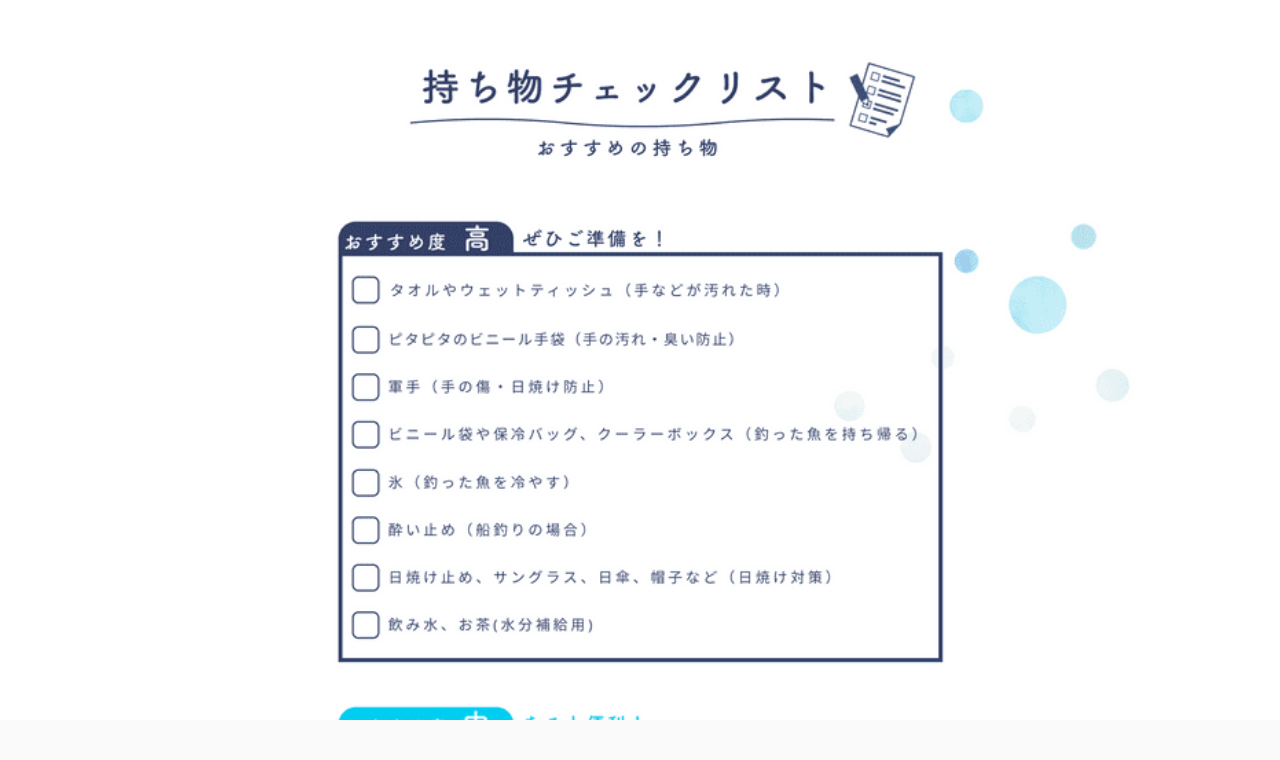

--- FILE ---
content_type: text/javascript; charset=utf-8
request_url: https://shonai-tsurication.jp/716239e0fd35a77471af95f6511753c40529b83c-401c0342265ea73fc4a0.js
body_size: 25151
content:
/*! For license information please see 716239e0fd35a77471af95f6511753c40529b83c-401c0342265ea73fc4a0.js.LICENSE.txt */
(window.webpackJsonp=window.webpackJsonp||[]).push([[1],{"/TDD":function(e,t,r){},"/b8u":function(e,t,r){var n=r("STAE");e.exports=n&&!Symbol.sham&&"symbol"==typeof Symbol.iterator},"0PSK":function(e,t,r){"use strict";var n=r("q1tI"),a=r.n(n);t.a=a.a.createContext(null)},"0rvr":function(e,t,r){var n=r("glrk"),a=r("O741");e.exports=Object.setPrototypeOf||("__proto__"in{}?function(){var e,t=!1,r={};try{(e=Object.getOwnPropertyDescriptor(Object.prototype,"__proto__").set).call(r,[]),t=r instanceof Array}catch(i){}return function(r,i){return n(r),a(i),t?e.call(r,i):r.__proto__=i,r}}():void 0)},"0x0X":function(e,t,r){"use strict";t.a=function(e){function t(e,t,n){var a=t.trim().split(h);t=a;var i=a.length,o=e.length;switch(o){case 0:case 1:var s=0;for(e=0===o?"":e[0]+" ";s<i;++s)t[s]=r(e,t[s],n).trim();break;default:var c=s=0;for(t=[];s<i;++s)for(var l=0;l<o;++l)t[c++]=r(e[l]+" ",a[s],n).trim()}return t}function r(e,t,r){var n=t.charCodeAt(0);switch(33>n&&(n=(t=t.trim()).charCodeAt(0)),n){case 38:return t.replace(m,"$1"+e.trim());case 58:return e.trim()+t.replace(m,"$1"+e.trim());default:if(0<1*r&&0<t.indexOf("\f"))return t.replace(m,(58===e.charCodeAt(0)?"":"$1")+e.trim())}return e+t}function n(e,t,r,i){var o=e+";",s=2*t+3*r+4*i;if(944===s){e=o.indexOf(":",9)+1;var c=o.substring(e,o.length-1).trim();return c=o.substring(0,e).trim()+c+";",1===I||2===I&&a(c,1)?"-webkit-"+c+c:c}if(0===I||2===I&&!a(o,1))return o;switch(s){case 1015:return 97===o.charCodeAt(10)?"-webkit-"+o+o:o;case 951:return 116===o.charCodeAt(3)?"-webkit-"+o+o:o;case 963:return 110===o.charCodeAt(5)?"-webkit-"+o+o:o;case 1009:if(100!==o.charCodeAt(4))break;case 969:case 942:return"-webkit-"+o+o;case 978:return"-webkit-"+o+"-moz-"+o+o;case 1019:case 983:return"-webkit-"+o+"-moz-"+o+"-ms-"+o+o;case 883:if(45===o.charCodeAt(8))return"-webkit-"+o+o;if(0<o.indexOf("image-set(",11))return o.replace(C,"$1-webkit-$2")+o;break;case 932:if(45===o.charCodeAt(4))switch(o.charCodeAt(5)){case 103:return"-webkit-box-"+o.replace("-grow","")+"-webkit-"+o+"-ms-"+o.replace("grow","positive")+o;case 115:return"-webkit-"+o+"-ms-"+o.replace("shrink","negative")+o;case 98:return"-webkit-"+o+"-ms-"+o.replace("basis","preferred-size")+o}return"-webkit-"+o+"-ms-"+o+o;case 964:return"-webkit-"+o+"-ms-flex-"+o+o;case 1023:if(99!==o.charCodeAt(8))break;return"-webkit-box-pack"+(c=o.substring(o.indexOf(":",15)).replace("flex-","").replace("space-between","justify"))+"-webkit-"+o+"-ms-flex-pack"+c+o;case 1005:return p.test(o)?o.replace(d,":-webkit-")+o.replace(d,":-moz-")+o:o;case 1e3:switch(t=(c=o.substring(13).trim()).indexOf("-")+1,c.charCodeAt(0)+c.charCodeAt(t)){case 226:c=o.replace(v,"tb");break;case 232:c=o.replace(v,"tb-rl");break;case 220:c=o.replace(v,"lr");break;default:return o}return"-webkit-"+o+"-ms-"+c+o;case 1017:if(-1===o.indexOf("sticky",9))break;case 975:switch(t=(o=e).length-10,s=(c=(33===o.charCodeAt(t)?o.substring(0,t):o).substring(e.indexOf(":",7)+1).trim()).charCodeAt(0)+(0|c.charCodeAt(7))){case 203:if(111>c.charCodeAt(8))break;case 115:o=o.replace(c,"-webkit-"+c)+";"+o;break;case 207:case 102:o=o.replace(c,"-webkit-"+(102<s?"inline-":"")+"box")+";"+o.replace(c,"-webkit-"+c)+";"+o.replace(c,"-ms-"+c+"box")+";"+o}return o+";";case 938:if(45===o.charCodeAt(5))switch(o.charCodeAt(6)){case 105:return c=o.replace("-items",""),"-webkit-"+o+"-webkit-box-"+c+"-ms-flex-"+c+o;case 115:return"-webkit-"+o+"-ms-flex-item-"+o.replace(S,"")+o;default:return"-webkit-"+o+"-ms-flex-line-pack"+o.replace("align-content","").replace(S,"")+o}break;case 973:case 989:if(45!==o.charCodeAt(3)||122===o.charCodeAt(4))break;case 931:case 953:if(!0===O.test(e))return 115===(c=e.substring(e.indexOf(":")+1)).charCodeAt(0)?n(e.replace("stretch","fill-available"),t,r,i).replace(":fill-available",":stretch"):o.replace(c,"-webkit-"+c)+o.replace(c,"-moz-"+c.replace("fill-",""))+o;break;case 962:if(o="-webkit-"+o+(102===o.charCodeAt(5)?"-ms-"+o:"")+o,211===r+i&&105===o.charCodeAt(13)&&0<o.indexOf("transform",10))return o.substring(0,o.indexOf(";",27)+1).replace(f,"$1-webkit-$2")+o}return o}function a(e,t){var r=e.indexOf(1===t?":":"{"),n=e.substring(0,3!==t?r:10);return r=e.substring(r+1,e.length-1),z(2!==t?n:n.replace(k,"$1"),r,t)}function i(e,t){var r=n(t,t.charCodeAt(0),t.charCodeAt(1),t.charCodeAt(2));return r!==t+";"?r.replace(x," or ($1)").substring(4):"("+t+")"}function o(e,t,r,n,a,i,o,s,l,u){for(var d,p=0,f=t;p<P;++p)switch(d=R[p].call(c,e,f,r,n,a,i,o,s,l,u)){case void 0:case!1:case!0:case null:break;default:f=d}if(f!==t)return f}function s(e){return void 0!==(e=e.prefix)&&(z=null,e?"function"!=typeof e?I=1:(I=2,z=e):I=0),s}function c(e,r){var s=e;if(33>s.charCodeAt(0)&&(s=s.trim()),s=[s],0<P){var c=o(-1,r,s,s,j,E,0,0,0,0);void 0!==c&&"string"==typeof c&&(r=c)}var d=function e(r,s,c,d,p){for(var f,h,m,v,x,S=0,k=0,O=0,C=0,R=0,z=0,M=m=f=0,N=0,L=0,_=0,V=0,U=c.length,W=U-1,F="",B="",$="",q="";N<U;){if(h=c.charCodeAt(N),N===W&&0!==k+C+O+S&&(0!==k&&(h=47===k?10:47),C=O=S=0,U++,W++),0===k+C+O+S){if(N===W&&(0<L&&(F=F.replace(u,"")),0<F.trim().length)){switch(h){case 32:case 9:case 59:case 13:case 10:break;default:F+=c.charAt(N)}h=59}switch(h){case 123:for(f=(F=F.trim()).charCodeAt(0),m=1,V=++N;N<U;){switch(h=c.charCodeAt(N)){case 123:m++;break;case 125:m--;break;case 47:switch(h=c.charCodeAt(N+1)){case 42:case 47:e:{for(M=N+1;M<W;++M)switch(c.charCodeAt(M)){case 47:if(42===h&&42===c.charCodeAt(M-1)&&N+2!==M){N=M+1;break e}break;case 10:if(47===h){N=M+1;break e}}N=M}}break;case 91:h++;case 40:h++;case 34:case 39:for(;N++<W&&c.charCodeAt(N)!==h;);}if(0===m)break;N++}switch(m=c.substring(V,N),0===f&&(f=(F=F.replace(l,"").trim()).charCodeAt(0)),f){case 64:switch(0<L&&(F=F.replace(u,"")),h=F.charCodeAt(1)){case 100:case 109:case 115:case 45:L=s;break;default:L=T}if(V=(m=e(s,L,m,h,p+1)).length,0<P&&(x=o(3,m,L=t(T,F,_),s,j,E,V,h,p,d),F=L.join(""),void 0!==x&&0===(V=(m=x.trim()).length)&&(h=0,m="")),0<V)switch(h){case 115:F=F.replace(w,i);case 100:case 109:case 45:m=F+"{"+m+"}";break;case 107:m=(F=F.replace(g,"$1 $2"))+"{"+m+"}",m=1===I||2===I&&a("@"+m,3)?"@-webkit-"+m+"@"+m:"@"+m;break;default:m=F+m,112===d&&(B+=m,m="")}else m="";break;default:m=e(s,t(s,F,_),m,d,p+1)}$+=m,m=_=L=M=f=0,F="",h=c.charCodeAt(++N);break;case 125:case 59:if(1<(V=(F=(0<L?F.replace(u,""):F).trim()).length))switch(0===M&&(f=F.charCodeAt(0),45===f||96<f&&123>f)&&(V=(F=F.replace(" ",":")).length),0<P&&void 0!==(x=o(1,F,s,r,j,E,B.length,d,p,d))&&0===(V=(F=x.trim()).length)&&(F="\0\0"),f=F.charCodeAt(0),h=F.charCodeAt(1),f){case 0:break;case 64:if(105===h||99===h){q+=F+c.charAt(N);break}default:58!==F.charCodeAt(V-1)&&(B+=n(F,f,h,F.charCodeAt(2)))}_=L=M=f=0,F="",h=c.charCodeAt(++N)}}switch(h){case 13:case 10:47===k?k=0:0===1+f&&107!==d&&0<F.length&&(L=1,F+="\0"),0<P*D&&o(0,F,s,r,j,E,B.length,d,p,d),E=1,j++;break;case 59:case 125:if(0===k+C+O+S){E++;break}default:switch(E++,v=c.charAt(N),h){case 9:case 32:if(0===C+S+k)switch(R){case 44:case 58:case 9:case 32:v="";break;default:32!==h&&(v=" ")}break;case 0:v="\\0";break;case 12:v="\\f";break;case 11:v="\\v";break;case 38:0===C+k+S&&(L=_=1,v="\f"+v);break;case 108:if(0===C+k+S+A&&0<M)switch(N-M){case 2:112===R&&58===c.charCodeAt(N-3)&&(A=R);case 8:111===z&&(A=z)}break;case 58:0===C+k+S&&(M=N);break;case 44:0===k+O+C+S&&(L=1,v+="\r");break;case 34:case 39:0===k&&(C=C===h?0:0===C?h:C);break;case 91:0===C+k+O&&S++;break;case 93:0===C+k+O&&S--;break;case 41:0===C+k+S&&O--;break;case 40:if(0===C+k+S){if(0===f)switch(2*R+3*z){case 533:break;default:f=1}O++}break;case 64:0===k+O+C+S+M+m&&(m=1);break;case 42:case 47:if(!(0<C+S+O))switch(k){case 0:switch(2*h+3*c.charCodeAt(N+1)){case 235:k=47;break;case 220:V=N,k=42}break;case 42:47===h&&42===R&&V+2!==N&&(33===c.charCodeAt(V+2)&&(B+=c.substring(V,N+1)),v="",k=0)}}0===k&&(F+=v)}z=R,R=h,N++}if(0<(V=B.length)){if(L=s,0<P&&(void 0!==(x=o(2,B,L,r,j,E,V,d,p,d))&&0===(B=x).length))return q+B+$;if(B=L.join(",")+"{"+B+"}",0!=I*A){switch(2!==I||a(B,2)||(A=0),A){case 111:B=B.replace(b,":-moz-$1")+B;break;case 112:B=B.replace(y,"::-webkit-input-$1")+B.replace(y,"::-moz-$1")+B.replace(y,":-ms-input-$1")+B}A=0}}return q+B+$}(T,s,r,0,0);return 0<P&&(void 0!==(c=o(-2,d,s,s,j,E,d.length,0,0,0))&&(d=c)),"",A=0,E=j=1,d}var l=/^\0+/g,u=/[\0\r\f]/g,d=/: */g,p=/zoo|gra/,f=/([,: ])(transform)/g,h=/,\r+?/g,m=/([\t\r\n ])*\f?&/g,g=/@(k\w+)\s*(\S*)\s*/,y=/::(place)/g,b=/:(read-only)/g,v=/[svh]\w+-[tblr]{2}/,w=/\(\s*(.*)\s*\)/g,x=/([\s\S]*?);/g,S=/-self|flex-/g,k=/[^]*?(:[rp][el]a[\w-]+)[^]*/,O=/stretch|:\s*\w+\-(?:conte|avail)/,C=/([^-])(image-set\()/,E=1,j=1,A=0,I=1,T=[],R=[],P=0,z=null,D=0;return c.use=function e(t){switch(t){case void 0:case null:P=R.length=0;break;default:if("function"==typeof t)R[P++]=t;else if("object"==typeof t)for(var r=0,n=t.length;r<n;++r)e(t[r]);else D=0|!!t}return e},c.set=s,void 0!==e&&s(e),c}},"1NhI":function(e,t,r){"use strict";var n=r("wx14"),a=r("Ff2n"),i=r("q1tI"),o=r("17x9"),s=r.n(o),c=(r("E9XD"),r("A+CX")),l=r("2mql"),u=r.n(l),d=r("tr08"),p=r("LEIi"),f=r("lopY"),h=function(e,t){var r=!(arguments.length>2&&void 0!==arguments[2])||arguments[2];return r?p.b.indexOf(e)<=p.b.indexOf(t):p.b.indexOf(e)<p.b.indexOf(t)},m=function(e,t){var r=!(arguments.length>2&&void 0!==arguments[2])||arguments[2];return r?p.b.indexOf(t)<=p.b.indexOf(e):p.b.indexOf(t)<p.b.indexOf(e)},g="undefined"==typeof window?i.useEffect:i.useLayoutEffect,y=function(){var e=arguments.length>0&&void 0!==arguments[0]?arguments[0]:{};return function(t){var r=e.withTheme,o=void 0!==r&&r,s=e.noSSR,l=void 0!==s&&s,p=e.initialWidth;function h(e){var r=Object(d.a)(),s=e.theme||r,u=Object(c.a)({theme:s,name:"MuiWithWidth",props:Object(n.a)({},e)}),h=u.initialWidth,m=u.width,y=Object(a.a)(u,["initialWidth","width"]),b=i.useState(!1),v=b[0],w=b[1];g((function(){w(!0)}),[]);var x=s.breakpoints.keys.slice().reverse().reduce((function(e,t){var r=Object(f.a)(s.breakpoints.up(t));return!e&&r?t:e}),null),S=Object(n.a)({width:m||(v||l?x:void 0)||h||p},o?{theme:s}:{},y);return void 0===S.width?null:i.createElement(t,S)}return u()(h,t),h}};function b(e){var t=e.children,r=e.only,n=e.width,a=Object(d.a)(),i=!0;if(r)if(Array.isArray(r))for(var o=0;o<r.length;o+=1){if(n===r[o]){i=!1;break}}else r&&n===r&&(i=!1);if(i)for(var s=0;s<a.breakpoints.keys.length;s+=1){var c=a.breakpoints.keys[s],l=e["".concat(c,"Up")],u=e["".concat(c,"Down")];if(l&&h(c,n)||u&&m(c,n)){i=!1;break}}return i?t:null}b.propTypes={children:s.a.node,className:s.a.string,implementation:s.a.oneOf(["js","css"]),initialWidth:s.a.oneOf(["xs","sm","md","lg","xl"]),lgDown:s.a.bool,lgUp:s.a.bool,mdDown:s.a.bool,mdUp:s.a.bool,only:s.a.oneOfType([s.a.oneOf(["xs","sm","md","lg","xl"]),s.a.arrayOf(s.a.oneOf(["xs","sm","md","lg","xl"]))]),smDown:s.a.bool,smUp:s.a.bool,width:s.a.string.isRequired,xlDown:s.a.bool,xlUp:s.a.bool,xsDown:s.a.bool,xsUp:s.a.bool};var v=y()(b),w=r("rePB"),x=r("NqtD"),S=r("H2TA");var k=Object(S.a)((function(e){var t={display:"none"};return e.breakpoints.keys.reduce((function(r,n){return r["only".concat(Object(x.a)(n))]=Object(w.a)({},e.breakpoints.only(n),t),r["".concat(n,"Up")]=Object(w.a)({},e.breakpoints.up(n),t),r["".concat(n,"Down")]=Object(w.a)({},e.breakpoints.down(n),t),r}),{})}),{name:"PrivateHiddenCss"})((function(e){var t=e.children,r=e.classes,n=e.className,o=e.only,s=(Object(a.a)(e,["children","classes","className","only"]),Object(d.a)()),c=[];n&&c.push(n);for(var l=0;l<s.breakpoints.keys.length;l+=1){var u=s.breakpoints.keys[l],p=e["".concat(u,"Up")],f=e["".concat(u,"Down")];p&&c.push(r["".concat(u,"Up")]),f&&c.push(r["".concat(u,"Down")])}return o&&(Array.isArray(o)?o:[o]).forEach((function(e){c.push(r["only".concat(Object(x.a)(e))])})),i.createElement("div",{className:c.join(" ")},t)}));t.a=function(e){var t=e.implementation,r=void 0===t?"js":t,o=e.lgDown,s=void 0!==o&&o,c=e.lgUp,l=void 0!==c&&c,u=e.mdDown,d=void 0!==u&&u,p=e.mdUp,f=void 0!==p&&p,h=e.smDown,m=void 0!==h&&h,g=e.smUp,y=void 0!==g&&g,b=e.xlDown,w=void 0!==b&&b,x=e.xlUp,S=void 0!==x&&x,O=e.xsDown,C=void 0!==O&&O,E=e.xsUp,j=void 0!==E&&E,A=Object(a.a)(e,["implementation","lgDown","lgUp","mdDown","mdUp","smDown","smUp","xlDown","xlUp","xsDown","xsUp"]);return"js"===r?i.createElement(v,Object(n.a)({lgDown:s,lgUp:l,mdDown:d,mdUp:f,smDown:m,smUp:y,xlDown:w,xlUp:S,xsDown:C,xsUp:j},A)):i.createElement(k,Object(n.a)({lgDown:s,lgUp:l,mdDown:d,mdUp:f,smDown:m,smUp:y,xlDown:w,xlUp:S,xsDown:C,xsUp:j},A))}},"4WOD":function(e,t,r){var n=r("UTVS"),a=r("ewvW"),i=r("93I0"),o=r("4Xet"),s=i("IE_PROTO"),c=Object.prototype;e.exports=o?Object.getPrototypeOf:function(e){return e=a(e),n(e,s)?e[s]:"function"==typeof e.constructor&&e instanceof e.constructor?e.constructor.prototype:e instanceof Object?c:null}},"4Xet":function(e,t,r){var n=r("0Dky");e.exports=!n((function(){function e(){}return e.prototype.constructor=null,Object.getPrototypeOf(new e)!==e.prototype}))},"67WC":function(e,t,r){"use strict";var n,a=r("qYE9"),i=r("g6v/"),o=r("2oRo"),s=r("hh1v"),c=r("UTVS"),l=r("9d/t"),u=r("kRJp"),d=r("busE"),p=r("m/L8").f,f=r("4WOD"),h=r("0rvr"),m=r("tiKp"),g=r("kOOl"),y=o.Int8Array,b=y&&y.prototype,v=o.Uint8ClampedArray,w=v&&v.prototype,x=y&&f(y),S=b&&f(b),k=Object.prototype,O=k.isPrototypeOf,C=m("toStringTag"),E=g("TYPED_ARRAY_TAG"),j=a&&!!h&&"Opera"!==l(o.opera),A=!1,I={Int8Array:1,Uint8Array:1,Uint8ClampedArray:1,Int16Array:2,Uint16Array:2,Int32Array:4,Uint32Array:4,Float32Array:4,Float64Array:8},T=function(e){return s(e)&&c(I,l(e))};for(n in I)o[n]||(j=!1);if((!j||"function"!=typeof x||x===Function.prototype)&&(x=function(){throw TypeError("Incorrect invocation")},j))for(n in I)o[n]&&h(o[n],x);if((!j||!S||S===k)&&(S=x.prototype,j))for(n in I)o[n]&&h(o[n].prototype,S);if(j&&f(w)!==S&&h(w,S),i&&!c(S,C))for(n in A=!0,p(S,C,{get:function(){return s(this)?this[E]:void 0}}),I)o[n]&&u(o[n],E,n);e.exports={NATIVE_ARRAY_BUFFER_VIEWS:j,TYPED_ARRAY_TAG:A&&E,aTypedArray:function(e){if(T(e))return e;throw TypeError("Target is not a typed array")},aTypedArrayConstructor:function(e){if(h){if(O.call(x,e))return e}else for(var t in I)if(c(I,n)){var r=o[t];if(r&&(e===r||O.call(r,e)))return e}throw TypeError("Target is not a typed array constructor")},exportTypedArrayMethod:function(e,t,r){if(i){if(r)for(var n in I){var a=o[n];a&&c(a.prototype,e)&&delete a.prototype[e]}S[e]&&!r||d(S,e,r?t:j&&b[e]||t)}},exportTypedArrayStaticMethod:function(e,t,r){var n,a;if(i){if(h){if(r)for(n in I)(a=o[n])&&c(a,e)&&delete a[e];if(x[e]&&!r)return;try{return d(x,e,r?t:j&&y[e]||t)}catch(s){}}for(n in I)!(a=o[n])||a[e]&&!r||d(a,e,t)}},isView:function(e){var t=l(e);return"DataView"===t||c(I,t)},isTypedArray:T,TypedArray:x,TypedArrayPrototype:S}},"9d/t":function(e,t,r){var n=r("AO7/"),a=r("xrYK"),i=r("tiKp")("toStringTag"),o="Arguments"==a(function(){return arguments}());e.exports=n?a:function(e){var t,r,n;return void 0===e?"Undefined":null===e?"Null":"string"==typeof(r=function(e,t){try{return e[t]}catch(r){}}(t=Object(e),i))?r:o?a(t):"Object"==(n=a(t))&&"function"==typeof t.callee?"Arguments":n}},"9eSz":function(e,t,r){"use strict";var n=r("TqRt");t.__esModule=!0,t.default=void 0;var a,i=n(r("PJYZ")),o=n(r("VbXa")),s=n(r("8OQS")),c=n(r("pVnL")),l=n(r("q1tI")),u=n(r("17x9")),d=function(e){var t=(0,c.default)({},e),r=t.resolutions,n=t.sizes,a=t.critical;return r&&(t.fixed=r,delete t.resolutions),n&&(t.fluid=n,delete t.sizes),a&&(t.loading="eager"),t.fluid&&(t.fluid=S([].concat(t.fluid))),t.fixed&&(t.fixed=S([].concat(t.fixed))),t},p=function(e){var t=e.media;return!!t&&(b&&!!window.matchMedia(t).matches)},f=function(e){var t=e.fluid,r=e.fixed,n=h(t||r||[]);return n&&n.src},h=function(e){if(b&&function(e){return!!e&&Array.isArray(e)&&e.some((function(e){return void 0!==e.media}))}(e)){var t=e.findIndex(p);if(-1!==t)return e[t];var r=e.findIndex((function(e){return void 0===e.media}));if(-1!==r)return e[r]}return e[0]},m=Object.create({}),g=function(e){var t=d(e),r=f(t);return m[r]||!1},y="undefined"!=typeof HTMLImageElement&&"loading"in HTMLImageElement.prototype,b="undefined"!=typeof window,v=b&&window.IntersectionObserver,w=new WeakMap;function x(e){return e.map((function(e){var t=e.src,r=e.srcSet,n=e.srcSetWebp,a=e.media,i=e.sizes;return l.default.createElement(l.default.Fragment,{key:t},n&&l.default.createElement("source",{type:"image/webp",media:a,srcSet:n,sizes:i}),r&&l.default.createElement("source",{media:a,srcSet:r,sizes:i}))}))}function S(e){var t=[],r=[];return e.forEach((function(e){return(e.media?t:r).push(e)})),[].concat(t,r)}function k(e){return e.map((function(e){var t=e.src,r=e.media,n=e.tracedSVG;return l.default.createElement("source",{key:t,media:r,srcSet:n})}))}function O(e){return e.map((function(e){var t=e.src,r=e.media,n=e.base64;return l.default.createElement("source",{key:t,media:r,srcSet:n})}))}function C(e,t){var r=e.srcSet,n=e.srcSetWebp,a=e.media,i=e.sizes;return"<source "+(t?"type='image/webp' ":"")+(a?'media="'+a+'" ':"")+'srcset="'+(t?n:r)+'" '+(i?'sizes="'+i+'" ':"")+"/>"}var E=function(e,t){var r=(void 0===a&&"undefined"!=typeof window&&window.IntersectionObserver&&(a=new window.IntersectionObserver((function(e){e.forEach((function(e){if(w.has(e.target)){var t=w.get(e.target);(e.isIntersecting||e.intersectionRatio>0)&&(a.unobserve(e.target),w.delete(e.target),t())}}))}),{rootMargin:"200px"})),a);return r&&(r.observe(e),w.set(e,t)),function(){r.unobserve(e),w.delete(e)}},j=function(e){var t=e.src?'src="'+e.src+'" ':'src="" ',r=e.sizes?'sizes="'+e.sizes+'" ':"",n=e.srcSet?'srcset="'+e.srcSet+'" ':"",a=e.title?'title="'+e.title+'" ':"",i=e.alt?'alt="'+e.alt+'" ':'alt="" ',o=e.width?'width="'+e.width+'" ':"",s=e.height?'height="'+e.height+'" ':"",c=e.crossOrigin?'crossorigin="'+e.crossOrigin+'" ':"",l=e.loading?'loading="'+e.loading+'" ':"",u=e.draggable?'draggable="'+e.draggable+'" ':"";return"<picture>"+e.imageVariants.map((function(e){return(e.srcSetWebp?C(e,!0):"")+C(e)})).join("")+"<img "+l+o+s+r+n+t+i+a+c+u+'style="position:absolute;top:0;left:0;opacity:1;width:100%;height:100%;object-fit:cover;object-position:center"/></picture>'},A=l.default.forwardRef((function(e,t){var r=e.src,n=e.imageVariants,a=e.generateSources,i=e.spreadProps,o=e.ariaHidden,s=l.default.createElement(I,(0,c.default)({ref:t,src:r},i,{ariaHidden:o}));return n.length>1?l.default.createElement("picture",null,a(n),s):s})),I=l.default.forwardRef((function(e,t){var r=e.sizes,n=e.srcSet,a=e.src,i=e.style,o=e.onLoad,u=e.onError,d=e.loading,p=e.draggable,f=e.ariaHidden,h=(0,s.default)(e,["sizes","srcSet","src","style","onLoad","onError","loading","draggable","ariaHidden"]);return l.default.createElement("img",(0,c.default)({"aria-hidden":f,sizes:r,srcSet:n,src:a},h,{onLoad:o,onError:u,ref:t,loading:d,draggable:p,style:(0,c.default)({position:"absolute",top:0,left:0,width:"100%",height:"100%",objectFit:"cover",objectPosition:"center"},i)}))}));I.propTypes={style:u.default.object,onError:u.default.func,onLoad:u.default.func};var T=function(e){function t(t){var r;(r=e.call(this,t)||this).seenBefore=b&&g(t),r.isCritical="eager"===t.loading||t.critical,r.addNoScript=!(r.isCritical&&!t.fadeIn),r.useIOSupport=!y&&v&&!r.isCritical&&!r.seenBefore;var n=r.isCritical||b&&(y||!r.useIOSupport);return r.state={isVisible:n,imgLoaded:!1,imgCached:!1,fadeIn:!r.seenBefore&&t.fadeIn,isHydrated:!1},r.imageRef=l.default.createRef(),r.placeholderRef=t.placeholderRef||l.default.createRef(),r.handleImageLoaded=r.handleImageLoaded.bind((0,i.default)(r)),r.handleRef=r.handleRef.bind((0,i.default)(r)),r}(0,o.default)(t,e);var r=t.prototype;return r.componentDidMount=function(){if(this.setState({isHydrated:b}),this.state.isVisible&&"function"==typeof this.props.onStartLoad&&this.props.onStartLoad({wasCached:g(this.props)}),this.isCritical){var e=this.imageRef.current;e&&e.complete&&this.handleImageLoaded()}},r.componentWillUnmount=function(){this.cleanUpListeners&&this.cleanUpListeners()},r.handleRef=function(e){var t=this;this.useIOSupport&&e&&(this.cleanUpListeners=E(e,(function(){var e=g(t.props);t.state.isVisible||"function"!=typeof t.props.onStartLoad||t.props.onStartLoad({wasCached:e}),t.setState({isVisible:!0},(function(){t.setState({imgLoaded:e,imgCached:!(!t.imageRef.current||!t.imageRef.current.currentSrc)})}))})))},r.handleImageLoaded=function(){var e,t,r;e=this.props,t=d(e),(r=f(t))&&(m[r]=!0),this.setState({imgLoaded:!0}),this.props.onLoad&&this.props.onLoad()},r.render=function(){var e=d(this.props),t=e.title,r=e.alt,n=e.className,a=e.style,i=void 0===a?{}:a,o=e.imgStyle,s=void 0===o?{}:o,u=e.placeholderStyle,p=void 0===u?{}:u,f=e.placeholderClassName,m=e.fluid,g=e.fixed,y=e.backgroundColor,b=e.durationFadeIn,v=e.Tag,w=e.itemProp,S=e.loading,C=e.draggable,E=m||g;if(!E)return null;var T=!1===this.state.fadeIn||this.state.imgLoaded,R=!0===this.state.fadeIn&&!this.state.imgCached,P=(0,c.default)({opacity:T?1:0,transition:R?"opacity "+b+"ms":"none"},s),z="boolean"==typeof y?"lightgray":y,D={transitionDelay:b+"ms"},M=(0,c.default)({opacity:this.state.imgLoaded?0:1},R&&D,s,p),N={title:t,alt:this.state.isVisible?"":r,style:M,className:f,itemProp:w},L=this.state.isHydrated?h(E):E[0];if(m)return l.default.createElement(v,{className:(n||"")+" gatsby-image-wrapper",style:(0,c.default)({position:"relative",overflow:"hidden",maxWidth:L.maxWidth?L.maxWidth+"px":null,maxHeight:L.maxHeight?L.maxHeight+"px":null},i),ref:this.handleRef,key:"fluid-"+JSON.stringify(L.srcSet)},l.default.createElement(v,{"aria-hidden":!0,style:{width:"100%",paddingBottom:100/L.aspectRatio+"%"}}),z&&l.default.createElement(v,{"aria-hidden":!0,title:t,style:(0,c.default)({backgroundColor:z,position:"absolute",top:0,bottom:0,opacity:this.state.imgLoaded?0:1,right:0,left:0},R&&D)}),L.base64&&l.default.createElement(A,{ariaHidden:!0,ref:this.placeholderRef,src:L.base64,spreadProps:N,imageVariants:E,generateSources:O}),L.tracedSVG&&l.default.createElement(A,{ariaHidden:!0,ref:this.placeholderRef,src:L.tracedSVG,spreadProps:N,imageVariants:E,generateSources:k}),this.state.isVisible&&l.default.createElement("picture",null,x(E),l.default.createElement(I,{alt:r,title:t,sizes:L.sizes,src:L.src,crossOrigin:this.props.crossOrigin,srcSet:L.srcSet,style:P,ref:this.imageRef,onLoad:this.handleImageLoaded,onError:this.props.onError,itemProp:w,loading:S,draggable:C})),this.addNoScript&&l.default.createElement("noscript",{dangerouslySetInnerHTML:{__html:j((0,c.default)({alt:r,title:t,loading:S},L,{imageVariants:E}))}}));if(g){var _=(0,c.default)({position:"relative",overflow:"hidden",display:"inline-block",width:L.width,height:L.height},i);return"inherit"===i.display&&delete _.display,l.default.createElement(v,{className:(n||"")+" gatsby-image-wrapper",style:_,ref:this.handleRef,key:"fixed-"+JSON.stringify(L.srcSet)},z&&l.default.createElement(v,{"aria-hidden":!0,title:t,style:(0,c.default)({backgroundColor:z,width:L.width,opacity:this.state.imgLoaded?0:1,height:L.height},R&&D)}),L.base64&&l.default.createElement(A,{ariaHidden:!0,ref:this.placeholderRef,src:L.base64,spreadProps:N,imageVariants:E,generateSources:O}),L.tracedSVG&&l.default.createElement(A,{ariaHidden:!0,ref:this.placeholderRef,src:L.tracedSVG,spreadProps:N,imageVariants:E,generateSources:k}),this.state.isVisible&&l.default.createElement("picture",null,x(E),l.default.createElement(I,{alt:r,title:t,width:L.width,height:L.height,sizes:L.sizes,src:L.src,crossOrigin:this.props.crossOrigin,srcSet:L.srcSet,style:P,ref:this.imageRef,onLoad:this.handleImageLoaded,onError:this.props.onError,itemProp:w,loading:S,draggable:C})),this.addNoScript&&l.default.createElement("noscript",{dangerouslySetInnerHTML:{__html:j((0,c.default)({alt:r,title:t,loading:S},L,{imageVariants:E}))}}))}return null},t}(l.default.Component);T.defaultProps={fadeIn:!0,durationFadeIn:500,alt:"",Tag:"div",loading:"lazy"};var R=u.default.shape({width:u.default.number.isRequired,height:u.default.number.isRequired,src:u.default.string.isRequired,srcSet:u.default.string.isRequired,base64:u.default.string,tracedSVG:u.default.string,srcWebp:u.default.string,srcSetWebp:u.default.string,media:u.default.string}),P=u.default.shape({aspectRatio:u.default.number.isRequired,src:u.default.string.isRequired,srcSet:u.default.string.isRequired,sizes:u.default.string.isRequired,base64:u.default.string,tracedSVG:u.default.string,srcWebp:u.default.string,srcSetWebp:u.default.string,media:u.default.string,maxWidth:u.default.number,maxHeight:u.default.number});function z(e){return function(t,r,n){var a;if(!t.fixed&&!t.fluid)throw new Error("The prop `fluid` or `fixed` is marked as required in `"+n+"`, but their values are both `undefined`.");u.default.checkPropTypes(((a={})[r]=e,a),t,"prop",n)}}T.propTypes={resolutions:R,sizes:P,fixed:z(u.default.oneOfType([R,u.default.arrayOf(R)])),fluid:z(u.default.oneOfType([P,u.default.arrayOf(P)])),fadeIn:u.default.bool,durationFadeIn:u.default.number,title:u.default.string,alt:u.default.string,className:u.default.oneOfType([u.default.string,u.default.object]),critical:u.default.bool,crossOrigin:u.default.oneOfType([u.default.string,u.default.bool]),style:u.default.object,imgStyle:u.default.object,placeholderStyle:u.default.object,placeholderClassName:u.default.string,backgroundColor:u.default.oneOfType([u.default.string,u.default.bool]),onLoad:u.default.func,onError:u.default.func,onStartLoad:u.default.func,Tag:u.default.string,itemProp:u.default.string,loading:u.default.oneOf(["auto","lazy","eager"]),draggable:u.default.bool};var D=T;t.default=D},"9uj6":function(e,t,r){"use strict";var n=/^((children|dangerouslySetInnerHTML|key|ref|autoFocus|defaultValue|defaultChecked|innerHTML|suppressContentEditableWarning|suppressHydrationWarning|valueLink|accept|acceptCharset|accessKey|action|allow|allowUserMedia|allowPaymentRequest|allowFullScreen|allowTransparency|alt|async|autoComplete|autoPlay|capture|cellPadding|cellSpacing|challenge|charSet|checked|cite|classID|className|cols|colSpan|content|contentEditable|contextMenu|controls|controlsList|coords|crossOrigin|data|dateTime|decoding|default|defer|dir|disabled|disablePictureInPicture|download|draggable|encType|form|formAction|formEncType|formMethod|formNoValidate|formTarget|frameBorder|headers|height|hidden|high|href|hrefLang|htmlFor|httpEquiv|id|inputMode|integrity|is|keyParams|keyType|kind|label|lang|list|loading|loop|low|marginHeight|marginWidth|max|maxLength|media|mediaGroup|method|min|minLength|multiple|muted|name|nonce|noValidate|open|optimum|pattern|placeholder|playsInline|poster|preload|profile|radioGroup|readOnly|referrerPolicy|rel|required|reversed|role|rows|rowSpan|sandbox|scope|scoped|scrolling|seamless|selected|shape|size|sizes|slot|span|spellCheck|src|srcDoc|srcLang|srcSet|start|step|style|summary|tabIndex|target|title|type|useMap|value|width|wmode|wrap|about|datatype|inlist|prefix|property|resource|typeof|vocab|autoCapitalize|autoCorrect|autoSave|color|inert|itemProp|itemScope|itemType|itemID|itemRef|on|results|security|unselectable|accentHeight|accumulate|additive|alignmentBaseline|allowReorder|alphabetic|amplitude|arabicForm|ascent|attributeName|attributeType|autoReverse|azimuth|baseFrequency|baselineShift|baseProfile|bbox|begin|bias|by|calcMode|capHeight|clip|clipPathUnits|clipPath|clipRule|colorInterpolation|colorInterpolationFilters|colorProfile|colorRendering|contentScriptType|contentStyleType|cursor|cx|cy|d|decelerate|descent|diffuseConstant|direction|display|divisor|dominantBaseline|dur|dx|dy|edgeMode|elevation|enableBackground|end|exponent|externalResourcesRequired|fill|fillOpacity|fillRule|filter|filterRes|filterUnits|floodColor|floodOpacity|focusable|fontFamily|fontSize|fontSizeAdjust|fontStretch|fontStyle|fontVariant|fontWeight|format|from|fr|fx|fy|g1|g2|glyphName|glyphOrientationHorizontal|glyphOrientationVertical|glyphRef|gradientTransform|gradientUnits|hanging|horizAdvX|horizOriginX|ideographic|imageRendering|in|in2|intercept|k|k1|k2|k3|k4|kernelMatrix|kernelUnitLength|kerning|keyPoints|keySplines|keyTimes|lengthAdjust|letterSpacing|lightingColor|limitingConeAngle|local|markerEnd|markerMid|markerStart|markerHeight|markerUnits|markerWidth|mask|maskContentUnits|maskUnits|mathematical|mode|numOctaves|offset|opacity|operator|order|orient|orientation|origin|overflow|overlinePosition|overlineThickness|panose1|paintOrder|pathLength|patternContentUnits|patternTransform|patternUnits|pointerEvents|points|pointsAtX|pointsAtY|pointsAtZ|preserveAlpha|preserveAspectRatio|primitiveUnits|r|radius|refX|refY|renderingIntent|repeatCount|repeatDur|requiredExtensions|requiredFeatures|restart|result|rotate|rx|ry|scale|seed|shapeRendering|slope|spacing|specularConstant|specularExponent|speed|spreadMethod|startOffset|stdDeviation|stemh|stemv|stitchTiles|stopColor|stopOpacity|strikethroughPosition|strikethroughThickness|string|stroke|strokeDasharray|strokeDashoffset|strokeLinecap|strokeLinejoin|strokeMiterlimit|strokeOpacity|strokeWidth|surfaceScale|systemLanguage|tableValues|targetX|targetY|textAnchor|textDecoration|textRendering|textLength|to|transform|u1|u2|underlinePosition|underlineThickness|unicode|unicodeBidi|unicodeRange|unitsPerEm|vAlphabetic|vHanging|vIdeographic|vMathematical|values|vectorEffect|version|vertAdvY|vertOriginX|vertOriginY|viewBox|viewTarget|visibility|widths|wordSpacing|writingMode|x|xHeight|x1|x2|xChannelSelector|xlinkActuate|xlinkArcrole|xlinkHref|xlinkRole|xlinkShow|xlinkTitle|xlinkType|xmlBase|xmlns|xmlnsXlink|xmlLang|xmlSpace|y|y1|y2|yChannelSelector|z|zoomAndPan|for|class|autofocus)|(([Dd][Aa][Tt][Aa]|[Aa][Rr][Ii][Aa]|x)-.*))$/,a=function(e){var t={};return function(r){return void 0===t[r]&&(t[r]=e(r)),t[r]}}((function(e){return n.test(e)||111===e.charCodeAt(0)&&110===e.charCodeAt(1)&&e.charCodeAt(2)<91}));t.a=a},"AO7/":function(e,t,r){var n={};n[r("tiKp")("toStringTag")]="z",e.exports="[object z]"===String(n)},Btbc:function(e,t,r){},G7As:function(e,t,r){"use strict";r.d(t,"a",(function(){return h}));var n=r("q1tI"),a=r("i8i4"),i=!0,o=!1,s=null,c={text:!0,search:!0,url:!0,tel:!0,email:!0,password:!0,number:!0,date:!0,month:!0,week:!0,time:!0,datetime:!0,"datetime-local":!0};function l(e){e.metaKey||e.altKey||e.ctrlKey||(i=!0)}function u(){i=!1}function d(){"hidden"===this.visibilityState&&o&&(i=!0)}function p(e){var t,r,n,a=e.target;try{return a.matches(":focus-visible")}catch(o){}return i||(r=(t=a).type,!("INPUT"!==(n=t.tagName)||!c[r]||t.readOnly)||"TEXTAREA"===n&&!t.readOnly||!!t.isContentEditable)}function f(){o=!0,window.clearTimeout(s),s=window.setTimeout((function(){o=!1}),100)}function h(){return{isFocusVisible:p,onBlurVisible:f,ref:n.useCallback((function(e){var t,r=a.findDOMNode(e);null!=r&&((t=r.ownerDocument).addEventListener("keydown",l,!0),t.addEventListener("mousedown",u,!0),t.addEventListener("pointerdown",u,!0),t.addEventListener("touchstart",u,!0),t.addEventListener("visibilitychange",d,!0))}),[])}}},GIek:function(e,t,r){"use strict";function n(e,t){"function"==typeof e?e(t):e&&(e.current=t)}r.d(t,"a",(function(){return n}))},Gytx:function(e,t){e.exports=function(e,t,r,n){var a=r?r.call(n,e,t):void 0;if(void 0!==a)return!!a;if(e===t)return!0;if("object"!=typeof e||!e||"object"!=typeof t||!t)return!1;var i=Object.keys(e),o=Object.keys(t);if(i.length!==o.length)return!1;for(var s=Object.prototype.hasOwnProperty.bind(t),c=0;c<i.length;c++){var l=i[c];if(!s(l))return!1;var u=e[l],d=t[l];if(!1===(a=r?r.call(n,u,d,l):void 0)||void 0===a&&u!==d)return!1}return!0}},IZzc:function(e,t,r){"use strict";var n=r("67WC"),a=n.aTypedArray,i=n.exportTypedArrayMethod,o=[].sort;i("sort",(function(e){return o.call(a(this),e)}))},ME5O:function(e,t,r){"use strict";t.a={animationIterationCount:1,borderImageOutset:1,borderImageSlice:1,borderImageWidth:1,boxFlex:1,boxFlexGroup:1,boxOrdinalGroup:1,columnCount:1,columns:1,flex:1,flexGrow:1,flexPositive:1,flexShrink:1,flexNegative:1,flexOrder:1,gridRow:1,gridRowEnd:1,gridRowSpan:1,gridRowStart:1,gridColumn:1,gridColumnEnd:1,gridColumnSpan:1,gridColumnStart:1,msGridRow:1,msGridRowSpan:1,msGridColumn:1,msGridColumnSpan:1,fontWeight:1,lineHeight:1,opacity:1,order:1,orphans:1,tabSize:1,widows:1,zIndex:1,zoom:1,WebkitLineClamp:1,fillOpacity:1,floodOpacity:1,stopOpacity:1,strokeDasharray:1,strokeDashoffset:1,strokeMiterlimit:1,strokeOpacity:1,strokeWidth:1}},NqtD:function(e,t,r){"use strict";r.d(t,"a",(function(){return a}));var n=r("TrhM");function a(e){if("string"!=typeof e)throw new Error(Object(n.a)(7));return e.charAt(0).toUpperCase()+e.slice(1)}},O741:function(e,t,r){var n=r("hh1v");e.exports=function(e){if(!n(e)&&null!==e)throw TypeError("Can't set "+String(e)+" as a prototype");return e}},Ovef:function(e,t,r){"use strict";r.d(t,"a",(function(){return i}));var n=r("q1tI"),a="undefined"!=typeof window?n.useLayoutEffect:n.useEffect;function i(e){var t=n.useRef(e);return a((function(){t.current=e})),n.useCallback((function(){return t.current.apply(void 0,arguments)}),[])}},STAE:function(e,t,r){var n=r("0Dky");e.exports=!!Object.getOwnPropertySymbols&&!n((function(){return!String(Symbol())}))},TOwV:function(e,t,r){"use strict";e.exports=r("qT12")},"VD++":function(e,t,r){"use strict";var n=r("wx14"),a=r("Ff2n"),i=r("q1tI"),o=r.n(i),s=r("i8i4"),c=r("iuhU"),l=r("bfFb"),u=r("Ovef"),d=r("H2TA"),p=r("G7As"),f=r("KQm4"),h=r("zLVn"),m=r("JX7q"),g=r("dI71"),y=r("0PSK");function b(e,t){var r=Object.create(null);return e&&i.Children.map(e,(function(e){return e})).forEach((function(e){r[e.key]=function(e){return t&&Object(i.isValidElement)(e)?t(e):e}(e)})),r}function v(e,t,r){return null!=r[t]?r[t]:e.props[t]}function w(e,t,r){var n=b(e.children),a=function(e,t){function r(r){return r in t?t[r]:e[r]}e=e||{},t=t||{};var n,a=Object.create(null),i=[];for(var o in e)o in t?i.length&&(a[o]=i,i=[]):i.push(o);var s={};for(var c in t){if(a[c])for(n=0;n<a[c].length;n++){var l=a[c][n];s[a[c][n]]=r(l)}s[c]=r(c)}for(n=0;n<i.length;n++)s[i[n]]=r(i[n]);return s}(t,n);return Object.keys(a).forEach((function(o){var s=a[o];if(Object(i.isValidElement)(s)){var c=o in t,l=o in n,u=t[o],d=Object(i.isValidElement)(u)&&!u.props.in;!l||c&&!d?l||!c||d?l&&c&&Object(i.isValidElement)(u)&&(a[o]=Object(i.cloneElement)(s,{onExited:r.bind(null,s),in:u.props.in,exit:v(s,"exit",e),enter:v(s,"enter",e)})):a[o]=Object(i.cloneElement)(s,{in:!1}):a[o]=Object(i.cloneElement)(s,{onExited:r.bind(null,s),in:!0,exit:v(s,"exit",e),enter:v(s,"enter",e)})}})),a}var x=Object.values||function(e){return Object.keys(e).map((function(t){return e[t]}))},S=function(e){function t(t,r){var n,a=(n=e.call(this,t,r)||this).handleExited.bind(Object(m.a)(n));return n.state={contextValue:{isMounting:!0},handleExited:a,firstRender:!0},n}Object(g.a)(t,e);var r=t.prototype;return r.componentDidMount=function(){this.mounted=!0,this.setState({contextValue:{isMounting:!1}})},r.componentWillUnmount=function(){this.mounted=!1},t.getDerivedStateFromProps=function(e,t){var r,n,a=t.children,o=t.handleExited;return{children:t.firstRender?(r=e,n=o,b(r.children,(function(e){return Object(i.cloneElement)(e,{onExited:n.bind(null,e),in:!0,appear:v(e,"appear",r),enter:v(e,"enter",r),exit:v(e,"exit",r)})}))):w(e,a,o),firstRender:!1}},r.handleExited=function(e,t){var r=b(this.props.children);e.key in r||(e.props.onExited&&e.props.onExited(t),this.mounted&&this.setState((function(t){var r=Object(n.a)({},t.children);return delete r[e.key],{children:r}})))},r.render=function(){var e=this.props,t=e.component,r=e.childFactory,n=Object(h.a)(e,["component","childFactory"]),a=this.state.contextValue,i=x(this.state.children).map(r);return delete n.appear,delete n.enter,delete n.exit,null===t?o.a.createElement(y.a.Provider,{value:a},i):o.a.createElement(y.a.Provider,{value:a},o.a.createElement(t,n,i))},t}(o.a.Component);S.defaultProps={component:"div",childFactory:function(e){return e}};var k=S,O="undefined"==typeof window?i.useEffect:i.useLayoutEffect;var C=function(e){var t=e.classes,r=e.pulsate,n=void 0!==r&&r,a=e.rippleX,o=e.rippleY,s=e.rippleSize,l=e.in,d=e.onExited,p=void 0===d?function(){}:d,f=e.timeout,h=i.useState(!1),m=h[0],g=h[1],y=Object(c.a)(t.ripple,t.rippleVisible,n&&t.ripplePulsate),b={width:s,height:s,top:-s/2+o,left:-s/2+a},v=Object(c.a)(t.child,m&&t.childLeaving,n&&t.childPulsate),w=Object(u.a)(p);return O((function(){if(!l){g(!0);var e=setTimeout(w,f);return function(){clearTimeout(e)}}}),[w,l,f]),i.createElement("span",{className:y,style:b},i.createElement("span",{className:v}))},E=i.forwardRef((function(e,t){var r=e.center,o=void 0!==r&&r,s=e.classes,l=e.className,u=Object(a.a)(e,["center","classes","className"]),d=i.useState([]),p=d[0],h=d[1],m=i.useRef(0),g=i.useRef(null);i.useEffect((function(){g.current&&(g.current(),g.current=null)}),[p]);var y=i.useRef(!1),b=i.useRef(null),v=i.useRef(null),w=i.useRef(null);i.useEffect((function(){return function(){clearTimeout(b.current)}}),[]);var x=i.useCallback((function(e){var t=e.pulsate,r=e.rippleX,n=e.rippleY,a=e.rippleSize,o=e.cb;h((function(e){return[].concat(Object(f.a)(e),[i.createElement(C,{key:m.current,classes:s,timeout:550,pulsate:t,rippleX:r,rippleY:n,rippleSize:a})])})),m.current+=1,g.current=o}),[s]),S=i.useCallback((function(){var e=arguments.length>0&&void 0!==arguments[0]?arguments[0]:{},t=arguments.length>1&&void 0!==arguments[1]?arguments[1]:{},r=arguments.length>2?arguments[2]:void 0,n=t.pulsate,a=void 0!==n&&n,i=t.center,s=void 0===i?o||t.pulsate:i,c=t.fakeElement,l=void 0!==c&&c;if("mousedown"===e.type&&y.current)y.current=!1;else{"touchstart"===e.type&&(y.current=!0);var u,d,p,f=l?null:w.current,h=f?f.getBoundingClientRect():{width:0,height:0,left:0,top:0};if(s||0===e.clientX&&0===e.clientY||!e.clientX&&!e.touches)u=Math.round(h.width/2),d=Math.round(h.height/2);else{var m=e.touches?e.touches[0]:e,g=m.clientX,S=m.clientY;u=Math.round(g-h.left),d=Math.round(S-h.top)}if(s)(p=Math.sqrt((2*Math.pow(h.width,2)+Math.pow(h.height,2))/3))%2==0&&(p+=1);else{var k=2*Math.max(Math.abs((f?f.clientWidth:0)-u),u)+2,O=2*Math.max(Math.abs((f?f.clientHeight:0)-d),d)+2;p=Math.sqrt(Math.pow(k,2)+Math.pow(O,2))}e.touches?null===v.current&&(v.current=function(){x({pulsate:a,rippleX:u,rippleY:d,rippleSize:p,cb:r})},b.current=setTimeout((function(){v.current&&(v.current(),v.current=null)}),80)):x({pulsate:a,rippleX:u,rippleY:d,rippleSize:p,cb:r})}}),[o,x]),O=i.useCallback((function(){S({},{pulsate:!0})}),[S]),E=i.useCallback((function(e,t){if(clearTimeout(b.current),"touchend"===e.type&&v.current)return e.persist(),v.current(),v.current=null,void(b.current=setTimeout((function(){E(e,t)})));v.current=null,h((function(e){return e.length>0?e.slice(1):e})),g.current=t}),[]);return i.useImperativeHandle(t,(function(){return{pulsate:O,start:S,stop:E}}),[O,S,E]),i.createElement("span",Object(n.a)({className:Object(c.a)(s.root,l),ref:w},u),i.createElement(k,{component:null,exit:!0},p))})),j=Object(d.a)((function(e){return{root:{overflow:"hidden",pointerEvents:"none",position:"absolute",zIndex:0,top:0,right:0,bottom:0,left:0,borderRadius:"inherit"},ripple:{opacity:0,position:"absolute"},rippleVisible:{opacity:.3,transform:"scale(1)",animation:"$enter ".concat(550,"ms ").concat(e.transitions.easing.easeInOut)},ripplePulsate:{animationDuration:"".concat(e.transitions.duration.shorter,"ms")},child:{opacity:1,display:"block",width:"100%",height:"100%",borderRadius:"50%",backgroundColor:"currentColor"},childLeaving:{opacity:0,animation:"$exit ".concat(550,"ms ").concat(e.transitions.easing.easeInOut)},childPulsate:{position:"absolute",left:0,top:0,animation:"$pulsate 2500ms ".concat(e.transitions.easing.easeInOut," 200ms infinite")},"@keyframes enter":{"0%":{transform:"scale(0)",opacity:.1},"100%":{transform:"scale(1)",opacity:.3}},"@keyframes exit":{"0%":{opacity:1},"100%":{opacity:0}},"@keyframes pulsate":{"0%":{transform:"scale(1)"},"50%":{transform:"scale(0.92)"},"100%":{transform:"scale(1)"}}}}),{flip:!1,name:"MuiTouchRipple"})(i.memo(E)),A=i.forwardRef((function(e,t){var r=e.action,o=e.buttonRef,d=e.centerRipple,f=void 0!==d&&d,h=e.children,m=e.classes,g=e.className,y=e.component,b=void 0===y?"button":y,v=e.disabled,w=void 0!==v&&v,x=e.disableRipple,S=void 0!==x&&x,k=e.disableTouchRipple,O=void 0!==k&&k,C=e.focusRipple,E=void 0!==C&&C,A=e.focusVisibleClassName,I=e.onBlur,T=e.onClick,R=e.onFocus,P=e.onFocusVisible,z=e.onKeyDown,D=e.onKeyUp,M=e.onMouseDown,N=e.onMouseLeave,L=e.onMouseUp,_=e.onTouchEnd,V=e.onTouchMove,U=e.onTouchStart,W=e.onDragLeave,F=e.tabIndex,B=void 0===F?0:F,$=e.TouchRippleProps,q=e.type,H=void 0===q?"button":q,G=Object(a.a)(e,["action","buttonRef","centerRipple","children","classes","className","component","disabled","disableRipple","disableTouchRipple","focusRipple","focusVisibleClassName","onBlur","onClick","onFocus","onFocusVisible","onKeyDown","onKeyUp","onMouseDown","onMouseLeave","onMouseUp","onTouchEnd","onTouchMove","onTouchStart","onDragLeave","tabIndex","TouchRippleProps","type"]),K=i.useRef(null);var Y=i.useRef(null),X=i.useState(!1),J=X[0],Z=X[1];w&&J&&Z(!1);var Q=Object(p.a)(),ee=Q.isFocusVisible,te=Q.onBlurVisible,re=Q.ref;function ne(e,t){var r=arguments.length>2&&void 0!==arguments[2]?arguments[2]:O;return Object(u.a)((function(n){return t&&t(n),!r&&Y.current&&Y.current[e](n),!0}))}i.useImperativeHandle(r,(function(){return{focusVisible:function(){Z(!0),K.current.focus()}}}),[]),i.useEffect((function(){J&&E&&!S&&Y.current.pulsate()}),[S,E,J]);var ae=ne("start",M),ie=ne("stop",W),oe=ne("stop",L),se=ne("stop",(function(e){J&&e.preventDefault(),N&&N(e)})),ce=ne("start",U),le=ne("stop",_),ue=ne("stop",V),de=ne("stop",(function(e){J&&(te(e),Z(!1)),I&&I(e)}),!1),pe=Object(u.a)((function(e){K.current||(K.current=e.currentTarget),ee(e)&&(Z(!0),P&&P(e)),R&&R(e)})),fe=function(){var e=s.findDOMNode(K.current);return b&&"button"!==b&&!("A"===e.tagName&&e.href)},he=i.useRef(!1),me=Object(u.a)((function(e){E&&!he.current&&J&&Y.current&&" "===e.key&&(he.current=!0,e.persist(),Y.current.stop(e,(function(){Y.current.start(e)}))),e.target===e.currentTarget&&fe()&&" "===e.key&&e.preventDefault(),z&&z(e),e.target===e.currentTarget&&fe()&&"Enter"===e.key&&!w&&(e.preventDefault(),T&&T(e))})),ge=Object(u.a)((function(e){E&&" "===e.key&&Y.current&&J&&!e.defaultPrevented&&(he.current=!1,e.persist(),Y.current.stop(e,(function(){Y.current.pulsate(e)}))),D&&D(e),T&&e.target===e.currentTarget&&fe()&&" "===e.key&&!e.defaultPrevented&&T(e)})),ye=b;"button"===ye&&G.href&&(ye="a");var be={};"button"===ye?(be.type=H,be.disabled=w):("a"===ye&&G.href||(be.role="button"),be["aria-disabled"]=w);var ve=Object(l.a)(o,t),we=Object(l.a)(re,K),xe=Object(l.a)(ve,we),Se=i.useState(!1),ke=Se[0],Oe=Se[1];i.useEffect((function(){Oe(!0)}),[]);var Ce=ke&&!S&&!w;return i.createElement(ye,Object(n.a)({className:Object(c.a)(m.root,g,J&&[m.focusVisible,A],w&&m.disabled),onBlur:de,onClick:T,onFocus:pe,onKeyDown:me,onKeyUp:ge,onMouseDown:ae,onMouseLeave:se,onMouseUp:oe,onDragLeave:ie,onTouchEnd:le,onTouchMove:ue,onTouchStart:ce,ref:xe,tabIndex:w?-1:B},be,G),h,Ce?i.createElement(j,Object(n.a)({ref:Y,center:f},$)):null)}));t.a=Object(d.a)({root:{display:"inline-flex",alignItems:"center",justifyContent:"center",position:"relative",WebkitTapHighlightColor:"transparent",backgroundColor:"transparent",outline:0,border:0,margin:0,borderRadius:0,padding:0,cursor:"pointer",userSelect:"none",verticalAlign:"middle","-moz-appearance":"none","-webkit-appearance":"none",textDecoration:"none",color:"inherit","&::-moz-focus-inner":{borderStyle:"none"},"&$disabled":{pointerEvents:"none",cursor:"default"},"@media print":{colorAdjust:"exact"}},disabled:{},focusVisible:{}},{name:"MuiButtonBase"})(A)},Z3vd:function(e,t,r){"use strict";var n=r("Ff2n"),a=r("wx14"),i=r("q1tI"),o=r("iuhU"),s=r("H2TA"),c=r("ye/S"),l=r("VD++"),u=r("NqtD"),d=i.forwardRef((function(e,t){var r=e.children,s=e.classes,c=e.className,d=e.color,p=void 0===d?"default":d,f=e.component,h=void 0===f?"button":f,m=e.disabled,g=void 0!==m&&m,y=e.disableElevation,b=void 0!==y&&y,v=e.disableFocusRipple,w=void 0!==v&&v,x=e.endIcon,S=e.focusVisibleClassName,k=e.fullWidth,O=void 0!==k&&k,C=e.size,E=void 0===C?"medium":C,j=e.startIcon,A=e.type,I=void 0===A?"button":A,T=e.variant,R=void 0===T?"text":T,P=Object(n.a)(e,["children","classes","className","color","component","disabled","disableElevation","disableFocusRipple","endIcon","focusVisibleClassName","fullWidth","size","startIcon","type","variant"]),z=j&&i.createElement("span",{className:Object(o.a)(s.startIcon,s["iconSize".concat(Object(u.a)(E))])},j),D=x&&i.createElement("span",{className:Object(o.a)(s.endIcon,s["iconSize".concat(Object(u.a)(E))])},x);return i.createElement(l.a,Object(a.a)({className:Object(o.a)(s.root,s[R],c,"inherit"===p?s.colorInherit:"default"!==p&&s["".concat(R).concat(Object(u.a)(p))],"medium"!==E&&[s["".concat(R,"Size").concat(Object(u.a)(E))],s["size".concat(Object(u.a)(E))]],b&&s.disableElevation,g&&s.disabled,O&&s.fullWidth),component:h,disabled:g,focusRipple:!w,focusVisibleClassName:Object(o.a)(s.focusVisible,S),ref:t,type:I},P),i.createElement("span",{className:s.label},z,r,D))}));t.a=Object(s.a)((function(e){return{root:Object(a.a)({},e.typography.button,{boxSizing:"border-box",minWidth:64,padding:"6px 16px",borderRadius:e.shape.borderRadius,color:e.palette.text.primary,transition:e.transitions.create(["background-color","box-shadow","border"],{duration:e.transitions.duration.short}),"&:hover":{textDecoration:"none",backgroundColor:Object(c.a)(e.palette.text.primary,e.palette.action.hoverOpacity),"@media (hover: none)":{backgroundColor:"transparent"},"&$disabled":{backgroundColor:"transparent"}},"&$disabled":{color:e.palette.action.disabled}}),label:{width:"100%",display:"inherit",alignItems:"inherit",justifyContent:"inherit"},text:{padding:"6px 8px"},textPrimary:{color:e.palette.primary.main,"&:hover":{backgroundColor:Object(c.a)(e.palette.primary.main,e.palette.action.hoverOpacity),"@media (hover: none)":{backgroundColor:"transparent"}}},textSecondary:{color:e.palette.secondary.main,"&:hover":{backgroundColor:Object(c.a)(e.palette.secondary.main,e.palette.action.hoverOpacity),"@media (hover: none)":{backgroundColor:"transparent"}}},outlined:{padding:"5px 15px",border:"1px solid ".concat("light"===e.palette.type?"rgba(0, 0, 0, 0.23)":"rgba(255, 255, 255, 0.23)"),"&$disabled":{border:"1px solid ".concat(e.palette.action.disabledBackground)}},outlinedPrimary:{color:e.palette.primary.main,border:"1px solid ".concat(Object(c.a)(e.palette.primary.main,.5)),"&:hover":{border:"1px solid ".concat(e.palette.primary.main),backgroundColor:Object(c.a)(e.palette.primary.main,e.palette.action.hoverOpacity),"@media (hover: none)":{backgroundColor:"transparent"}}},outlinedSecondary:{color:e.palette.secondary.main,border:"1px solid ".concat(Object(c.a)(e.palette.secondary.main,.5)),"&:hover":{border:"1px solid ".concat(e.palette.secondary.main),backgroundColor:Object(c.a)(e.palette.secondary.main,e.palette.action.hoverOpacity),"@media (hover: none)":{backgroundColor:"transparent"}},"&$disabled":{border:"1px solid ".concat(e.palette.action.disabled)}},contained:{color:e.palette.getContrastText(e.palette.grey[300]),backgroundColor:e.palette.grey[300],boxShadow:e.shadows[2],"&:hover":{backgroundColor:e.palette.grey.A100,boxShadow:e.shadows[4],"@media (hover: none)":{boxShadow:e.shadows[2],backgroundColor:e.palette.grey[300]},"&$disabled":{backgroundColor:e.palette.action.disabledBackground}},"&$focusVisible":{boxShadow:e.shadows[6]},"&:active":{boxShadow:e.shadows[8]},"&$disabled":{color:e.palette.action.disabled,boxShadow:e.shadows[0],backgroundColor:e.palette.action.disabledBackground}},containedPrimary:{color:e.palette.primary.contrastText,backgroundColor:e.palette.primary.main,"&:hover":{backgroundColor:e.palette.primary.dark,"@media (hover: none)":{backgroundColor:e.palette.primary.main}}},containedSecondary:{color:e.palette.secondary.contrastText,backgroundColor:e.palette.secondary.main,"&:hover":{backgroundColor:e.palette.secondary.dark,"@media (hover: none)":{backgroundColor:e.palette.secondary.main}}},disableElevation:{boxShadow:"none","&:hover":{boxShadow:"none"},"&$focusVisible":{boxShadow:"none"},"&:active":{boxShadow:"none"},"&$disabled":{boxShadow:"none"}},focusVisible:{},disabled:{},colorInherit:{color:"inherit",borderColor:"currentColor"},textSizeSmall:{padding:"4px 5px",fontSize:e.typography.pxToRem(13)},textSizeLarge:{padding:"8px 11px",fontSize:e.typography.pxToRem(15)},outlinedSizeSmall:{padding:"3px 9px",fontSize:e.typography.pxToRem(13)},outlinedSizeLarge:{padding:"7px 21px",fontSize:e.typography.pxToRem(15)},containedSizeSmall:{padding:"4px 10px",fontSize:e.typography.pxToRem(13)},containedSizeLarge:{padding:"8px 22px",fontSize:e.typography.pxToRem(15)},sizeSmall:{},sizeLarge:{},fullWidth:{width:"100%"},startIcon:{display:"inherit",marginRight:8,marginLeft:-4,"&$iconSizeSmall":{marginLeft:-2}},endIcon:{display:"inherit",marginRight:-4,marginLeft:8,"&$iconSizeSmall":{marginRight:-2}},iconSizeSmall:{"& > *:first-child":{fontSize:18}},iconSizeMedium:{"& > *:first-child":{fontSize:20}},iconSizeLarge:{"& > *:first-child":{fontSize:22}}}}),{name:"MuiButton"})(d)},ZWS2:function(e,t,r){"use strict";var n=r("wx14"),a=r("Ff2n"),i=r("q1tI"),o=r("iuhU"),s=r("H2TA"),c=r("NqtD"),l={h1:"h1",h2:"h2",h3:"h3",h4:"h4",h5:"h5",h6:"h6",subtitle1:"h6",subtitle2:"h6",body1:"p",body2:"p"},u=i.forwardRef((function(e,t){var r=e.align,s=void 0===r?"inherit":r,u=e.classes,d=e.className,p=e.color,f=void 0===p?"initial":p,h=e.component,m=e.display,g=void 0===m?"initial":m,y=e.gutterBottom,b=void 0!==y&&y,v=e.noWrap,w=void 0!==v&&v,x=e.paragraph,S=void 0!==x&&x,k=e.variant,O=void 0===k?"body1":k,C=e.variantMapping,E=void 0===C?l:C,j=Object(a.a)(e,["align","classes","className","color","component","display","gutterBottom","noWrap","paragraph","variant","variantMapping"]),A=h||(S?"p":E[O]||l[O])||"span";return i.createElement(A,Object(n.a)({className:Object(o.a)(u.root,d,"inherit"!==O&&u[O],"initial"!==f&&u["color".concat(Object(c.a)(f))],w&&u.noWrap,b&&u.gutterBottom,S&&u.paragraph,"inherit"!==s&&u["align".concat(Object(c.a)(s))],"initial"!==g&&u["display".concat(Object(c.a)(g))]),ref:t},j))})),d=Object(s.a)((function(e){return{root:{margin:0},body2:e.typography.body2,body1:e.typography.body1,caption:e.typography.caption,button:e.typography.button,h1:e.typography.h1,h2:e.typography.h2,h3:e.typography.h3,h4:e.typography.h4,h5:e.typography.h5,h6:e.typography.h6,subtitle1:e.typography.subtitle1,subtitle2:e.typography.subtitle2,overline:e.typography.overline,srOnly:{position:"absolute",height:1,width:1,overflow:"hidden"},alignLeft:{textAlign:"left"},alignCenter:{textAlign:"center"},alignRight:{textAlign:"right"},alignJustify:{textAlign:"justify"},noWrap:{overflow:"hidden",textOverflow:"ellipsis",whiteSpace:"nowrap"},gutterBottom:{marginBottom:"0.35em"},paragraph:{marginBottom:16},colorInherit:{color:"inherit"},colorPrimary:{color:e.palette.primary.main},colorSecondary:{color:e.palette.secondary.main},colorTextPrimary:{color:e.palette.text.primary},colorTextSecondary:{color:e.palette.text.secondary},colorError:{color:e.palette.error.main},displayInline:{display:"inline"},displayBlock:{display:"block"}}}),{name:"MuiTypography"})(u),p=r("vOnD"),f=(r("Btbc"),Object(p.a)(d).withConfig({displayName:"WrapTypo__WrapTypoStyled",componentId:"sc-1uycvuj-0"})(["font-family:"," !important;color:",";line-height:"," !important;letter-spacing:"," !important;font-weight:"," !important;margin-top:"," !important;margin-left:"," !important;margin-right:"," !important;margin-bottom:"," !important;font-size:",";font-style:normal;@media screen and (max-width:600px){font-size:",";}@media screen and (min-width:600px) and (max-width:1280px){font-size:",";}@media screen and (min-width:1280px){font-size:",";}"],(function(e){return e.isCooperItalic?"CooperMdItalic,yumincho,serif":e.Notosans?"Noto Sans JP, sans-serif":e.Yumincho?"yumincho,serif":e.Tsukubrdgothic?"fot-tsukubrdgothic-std, sans-serif":"CooperMd,yumincho,serif"}),(function(e){return e.color?e.color:"#333F69"}),(function(e){return e.lh?e.lh:"150%"}),(function(e){return e.ls?e.ls:"normal"}),(function(e){return e.fw?e.fw:500}),(function(e){return e.mt?e.mt:0}),(function(e){return e.ml?e.ml:0}),(function(e){return e.mr?e.mr:0}),(function(e){return e.mb?e.mb:0}),(function(e){return e.fs?e.fs:""}),(function(e){return e.xsfs?e.xsfs:""}),(function(e){return e.mdfs?e.mdfs:""}),(function(e){return e.lgfs?e.lgfs:""})));t.a=f},bfFb:function(e,t,r){"use strict";r.d(t,"a",(function(){return i}));var n=r("q1tI"),a=r("GIek");function i(e,t){return n.useMemo((function(){return null==e&&null==t?null:function(r){Object(a.a)(e,r),Object(a.a)(t,r)}}),[e,t])}},"g+pH":function(e,t,r){"use strict";r.d(t,"a",(function(){return a}));var n=r("gk1O");function a(e){return Object(n.a)(e).defaultView||window}},gk1O:function(e,t,r){"use strict";function n(e){return e&&e.ownerDocument||document}r.d(t,"a",(function(){return n}))},hIod:function(e,t,r){"use strict";var n=r("q1tI"),a=r.n(n),i=r("qhky");t.a=function(){return a.a.createElement(a.a.Fragment,null,a.a.createElement(i.a,null,a.a.createElement("link",{href:"https://fonts.gstatic.com",rel:"preconnect"}),a.a.createElement("link",{href:"https://fonts.googleapis.com/css2?family=Noto+Sans+JP:wght@300&display=swap",rel:"stylesheet"}),a.a.createElement("link",{rel:"stylesheet",type:"text/css",href:"//cdn.jsdelivr.net/gh/kenwheeler/slick@1.9.0/slick/slick.css"}),a.a.createElement("link",{rel:"stylesheet",type:"text/css",href:"//cdn.jsdelivr.net/gh/kenwheeler/slick@1.9.0/slick/slick-theme.css"}),a.a.createElement("link",{rel:"preconnect",href:"https://fonts.gstatic.com"}),a.a.createElement("link",{href:"https://fonts.googleapis.com/css2?family=Roboto&display=swap",rel:"stylesheet"}),a.a.createElement("link",{rel:"stylesheet",type:"text/css",charset:"UTF-8",href:"https://cdnjs.cloudflare.com/ajax/libs/slick-carousel/1.6.0/slick.min.css"}),a.a.createElement("link",{rel:"stylesheet",type:"text/css",href:"https://cdnjs.cloudflare.com/ajax/libs/slick-carousel/1.6.0/slick-theme.min.css"}),a.a.createElement("title",null,"【公式】庄内浜釣りケーション"),a.a.createElement("meta",{name:"description",content:"「庄内浜釣りケーション」庄内での釣り・ワークスペース・泊まる・情報特集 - 山形県庄内"}),a.a.createElement("meta",{property:"og:title",content:"【公式】庄内浜釣りケーション"}),a.a.createElement("meta",{property:"og:description",content:"「庄内浜釣りケーション」庄内での釣り・ワークスペース・泊まる・情報特集 - 山形県庄内"}),a.a.createElement("meta",{property:"og:url",content:"https://shonai-tsurication.jp/"}),a.a.createElement("meta",{property:"og:image",content:"https://shonai-tsurication.jp/images/ogp.png"}),a.a.createElement("meta",{name:"twitter:card",content:""}),a.a.createElement("meta",{property:"og:type",content:"website"}),a.a.createElement("meta",{name:"google",content:"notranslate"}),a.a.createElement("meta",{name:"twitter:card",content:"summary_large_image"}),a.a.createElement("link",{rel:"preconnect",href:"https://fonts.gstatic.com"}),a.a.createElement("link",{href:"https://fonts.googleapis.com/css2?family=Noto+Sans+JP&display=swap",rel:"stylesheet"}),a.a.createElement("script",null,'\n  (function(d) {\n    var config = {\n      kitId: \'qrb8zof\',\n      scriptTimeout: 3000,\n      async: true\n    },\n    h=d.documentElement,t=setTimeout(function(){h.className=h.className.replace(/\bwf-loading\b/g,"")+" wf-inactive";},config.scriptTimeout),tk=d.createElement("script"),f=false,s=d.getElementsByTagName("script")[0],a;h.className+=" wf-loading";tk.src=\'https://use.typekit.net/\'+config.kitId+\'.js\';tk.async=true;tk.onload=tk.onreadystatechange=function(){a=this.readyState;if(f||a&&a!="complete"&&a!="loaded")return;f=true;clearTimeout(t);try{Typekit.load(config)}catch(e){}};s.parentNode.insertBefore(tk,s)\n  })(document);')))}},hlFM:function(e,t,r){"use strict";var n=r("KQm4"),a=r("wx14"),i=(r("17x9"),r("bv9d"));function o(e,t){var r={};return Object.keys(e).forEach((function(n){-1===t.indexOf(n)&&(r[n]=e[n])})),r}function s(e){var t=function(t){var r=e(t);return t.css?Object(a.a)({},Object(i.a)(r,e(Object(a.a)({theme:t.theme},t.css))),o(t.css,[e.filterProps])):t.sx?Object(a.a)({},Object(i.a)(r,e(Object(a.a)({theme:t.theme},t.sx))),o(t.sx,[e.filterProps])):r};return t.propTypes={},t.filterProps=["css","sx"].concat(Object(n.a)(e.filterProps)),t}var c=s;r("E9XD");var l=function(){for(var e=arguments.length,t=new Array(e),r=0;r<e;r++)t[r]=arguments[r];var n=function(e){return t.reduce((function(t,r){var n=r(e);return n?Object(i.a)(t,n):t}),{})};return n.propTypes={},n.filterProps=t.reduce((function(e,t){return e.concat(t.filterProps)}),[]),n},u=r("rePB"),d=r("LybE");function p(e,t){return t&&"string"==typeof t?t.split(".").reduce((function(e,t){return e&&e[t]?e[t]:null}),e):null}var f=function(e){var t=e.prop,r=e.cssProperty,n=void 0===r?e.prop:r,a=e.themeKey,i=e.transform,o=function(e){if(null==e[t])return null;var r=e[t],o=p(e.theme,a)||{};return Object(d.a)(e,r,(function(e){var t;return"function"==typeof o?t=o(e):Array.isArray(o)?t=o[e]||e:(t=p(o,e)||e,i&&(t=i(t))),!1===n?t:Object(u.a)({},n,t)}))};return o.propTypes={},o.filterProps=[t],o};function h(e){return"number"!=typeof e?e:"".concat(e,"px solid")}var m=l(f({prop:"border",themeKey:"borders",transform:h}),f({prop:"borderTop",themeKey:"borders",transform:h}),f({prop:"borderRight",themeKey:"borders",transform:h}),f({prop:"borderBottom",themeKey:"borders",transform:h}),f({prop:"borderLeft",themeKey:"borders",transform:h}),f({prop:"borderColor",themeKey:"palette"}),f({prop:"borderRadius",themeKey:"shape"})),g=l(f({prop:"displayPrint",cssProperty:!1,transform:function(e){return{"@media print":{display:e}}}}),f({prop:"display"}),f({prop:"overflow"}),f({prop:"textOverflow"}),f({prop:"visibility"}),f({prop:"whiteSpace"})),y=l(f({prop:"flexBasis"}),f({prop:"flexDirection"}),f({prop:"flexWrap"}),f({prop:"justifyContent"}),f({prop:"alignItems"}),f({prop:"alignContent"}),f({prop:"order"}),f({prop:"flex"}),f({prop:"flexGrow"}),f({prop:"flexShrink"}),f({prop:"alignSelf"}),f({prop:"justifyItems"}),f({prop:"justifySelf"})),b=l(f({prop:"gridGap"}),f({prop:"gridColumnGap"}),f({prop:"gridRowGap"}),f({prop:"gridColumn"}),f({prop:"gridRow"}),f({prop:"gridAutoFlow"}),f({prop:"gridAutoColumns"}),f({prop:"gridAutoRows"}),f({prop:"gridTemplateColumns"}),f({prop:"gridTemplateRows"}),f({prop:"gridTemplateAreas"}),f({prop:"gridArea"})),v=l(f({prop:"position"}),f({prop:"zIndex",themeKey:"zIndex"}),f({prop:"top"}),f({prop:"right"}),f({prop:"bottom"}),f({prop:"left"})),w=l(f({prop:"color",themeKey:"palette"}),f({prop:"bgcolor",cssProperty:"backgroundColor",themeKey:"palette"})),x=f({prop:"boxShadow",themeKey:"shadows"});function S(e){return e<=1?"".concat(100*e,"%"):e}var k=f({prop:"width",transform:S}),O=f({prop:"maxWidth",transform:S}),C=f({prop:"minWidth",transform:S}),E=f({prop:"height",transform:S}),j=f({prop:"maxHeight",transform:S}),A=f({prop:"minHeight",transform:S}),I=(f({prop:"size",cssProperty:"width",transform:S}),f({prop:"size",cssProperty:"height",transform:S}),l(k,O,C,E,j,A,f({prop:"boxSizing"}))),T=r("+Hmc"),R=l(f({prop:"fontFamily",themeKey:"typography"}),f({prop:"fontSize",themeKey:"typography"}),f({prop:"fontStyle",themeKey:"typography"}),f({prop:"fontWeight",themeKey:"typography"}),f({prop:"letterSpacing"}),f({prop:"lineHeight"}),f({prop:"textAlign"})),P=r("/P46"),z=r("cNwE"),D=function(e){var t=Object(P.a)(e);return function(e,r){return t(e,Object(a.a)({defaultTheme:z.a},r))}},M=c(l(m,g,y,b,v,w,x,I,T.b,R)),N=D("div")(M,{name:"MuiBox"});t.a=N},l3Wi:function(e,t,r){"use strict";function n(e){var t,r=arguments.length>1&&void 0!==arguments[1]?arguments[1]:166;function n(){for(var n=arguments.length,a=new Array(n),i=0;i<n;i++)a[i]=arguments[i];var o=this,s=function(){e.apply(o,a)};clearTimeout(t),t=setTimeout(s,r)}return n.clear=function(){clearTimeout(t)},n}r.d(t,"a",(function(){return n}))},lopY:function(e,t,r){"use strict";r.d(t,"a",(function(){return s}));var n=r("wx14"),a=r("q1tI"),i=r("aXM8"),o=r("A+CX");function s(e){var t=arguments.length>1&&void 0!==arguments[1]?arguments[1]:{},r=Object(i.a)(),s=Object(o.a)({theme:r,name:"MuiUseMediaQuery",props:{}});var c="function"==typeof e?e(r):e;c=c.replace(/^@media( ?)/m,"");var l="undefined"!=typeof window&&void 0!==window.matchMedia,u=Object(n.a)({},s,t),d=u.defaultMatches,p=void 0!==d&&d,f=u.matchMedia,h=void 0===f?l?window.matchMedia:null:f,m=u.noSsr,g=void 0!==m&&m,y=u.ssrMatchMedia,b=void 0===y?null:y,v=a.useState((function(){return g&&l?h(c).matches:b?b(c).matches:p})),w=v[0],x=v[1];return a.useEffect((function(){var e=!0;if(l){var t=h(c),r=function(){e&&x(t.matches)};return r(),t.addListener(r),function(){e=!1,t.removeListener(r)}}}),[c,h,l]),w}},qT12:function(e,t,r){"use strict";var n=60103,a=60106,i=60107,o=60108,s=60114,c=60109,l=60110,u=60112,d=60113,p=60120,f=60115,h=60116,m=60121,g=60122,y=60117,b=60129,v=60131;if("function"==typeof Symbol&&Symbol.for){var w=Symbol.for;n=w("react.element"),a=w("react.portal"),i=w("react.fragment"),o=w("react.strict_mode"),s=w("react.profiler"),c=w("react.provider"),l=w("react.context"),u=w("react.forward_ref"),d=w("react.suspense"),p=w("react.suspense_list"),f=w("react.memo"),h=w("react.lazy"),m=w("react.block"),g=w("react.server.block"),y=w("react.fundamental"),b=w("react.debug_trace_mode"),v=w("react.legacy_hidden")}function x(e){if("object"==typeof e&&null!==e){var t=e.$$typeof;switch(t){case n:switch(e=e.type){case i:case s:case o:case d:case p:return e;default:switch(e=e&&e.$$typeof){case l:case u:case h:case f:case c:return e;default:return t}}case a:return t}}}var S=c,k=n,O=u,C=i,E=h,j=f,A=a,I=s,T=o,R=d;t.ContextConsumer=l,t.ContextProvider=S,t.Element=k,t.ForwardRef=O,t.Fragment=C,t.Lazy=E,t.Memo=j,t.Portal=A,t.Profiler=I,t.StrictMode=T,t.Suspense=R,t.isAsyncMode=function(){return!1},t.isConcurrentMode=function(){return!1},t.isContextConsumer=function(e){return x(e)===l},t.isContextProvider=function(e){return x(e)===c},t.isElement=function(e){return"object"==typeof e&&null!==e&&e.$$typeof===n},t.isForwardRef=function(e){return x(e)===u},t.isFragment=function(e){return x(e)===i},t.isLazy=function(e){return x(e)===h},t.isMemo=function(e){return x(e)===f},t.isPortal=function(e){return x(e)===a},t.isProfiler=function(e){return x(e)===s},t.isStrictMode=function(e){return x(e)===o},t.isSuspense=function(e){return x(e)===d},t.isValidElementType=function(e){return"string"==typeof e||"function"==typeof e||e===i||e===s||e===b||e===o||e===d||e===p||e===v||"object"==typeof e&&null!==e&&(e.$$typeof===h||e.$$typeof===f||e.$$typeof===c||e.$$typeof===l||e.$$typeof===u||e.$$typeof===y||e.$$typeof===m||e[0]===g)},t.typeOf=x},qYE9:function(e,t){e.exports="undefined"!=typeof ArrayBuffer&&"undefined"!=typeof DataView},tRbT:function(e,t,r){"use strict";r("E9XD");var n=r("Ff2n"),a=r("wx14"),i=r("q1tI"),o=r("iuhU"),s=r("H2TA"),c=[0,1,2,3,4,5,6,7,8,9,10],l=["auto",!0,1,2,3,4,5,6,7,8,9,10,11,12];function u(e){var t=arguments.length>1&&void 0!==arguments[1]?arguments[1]:1,r=parseFloat(e);return"".concat(r/t).concat(String(e).replace(String(r),"")||"px")}var d=i.forwardRef((function(e,t){var r=e.alignContent,s=void 0===r?"stretch":r,c=e.alignItems,l=void 0===c?"stretch":c,u=e.classes,d=e.className,p=e.component,f=void 0===p?"div":p,h=e.container,m=void 0!==h&&h,g=e.direction,y=void 0===g?"row":g,b=e.item,v=void 0!==b&&b,w=e.justify,x=e.justifyContent,S=void 0===x?"flex-start":x,k=e.lg,O=void 0!==k&&k,C=e.md,E=void 0!==C&&C,j=e.sm,A=void 0!==j&&j,I=e.spacing,T=void 0===I?0:I,R=e.wrap,P=void 0===R?"wrap":R,z=e.xl,D=void 0!==z&&z,M=e.xs,N=void 0!==M&&M,L=e.zeroMinWidth,_=void 0!==L&&L,V=Object(n.a)(e,["alignContent","alignItems","classes","className","component","container","direction","item","justify","justifyContent","lg","md","sm","spacing","wrap","xl","xs","zeroMinWidth"]),U=Object(o.a)(u.root,d,m&&[u.container,0!==T&&u["spacing-xs-".concat(String(T))]],v&&u.item,_&&u.zeroMinWidth,"row"!==y&&u["direction-xs-".concat(String(y))],"wrap"!==P&&u["wrap-xs-".concat(String(P))],"stretch"!==l&&u["align-items-xs-".concat(String(l))],"stretch"!==s&&u["align-content-xs-".concat(String(s))],"flex-start"!==(w||S)&&u["justify-content-xs-".concat(String(w||S))],!1!==N&&u["grid-xs-".concat(String(N))],!1!==A&&u["grid-sm-".concat(String(A))],!1!==E&&u["grid-md-".concat(String(E))],!1!==O&&u["grid-lg-".concat(String(O))],!1!==D&&u["grid-xl-".concat(String(D))]);return i.createElement(f,Object(a.a)({className:U,ref:t},V))})),p=Object(s.a)((function(e){return Object(a.a)({root:{},container:{boxSizing:"border-box",display:"flex",flexWrap:"wrap",width:"100%"},item:{boxSizing:"border-box",margin:"0"},zeroMinWidth:{minWidth:0},"direction-xs-column":{flexDirection:"column"},"direction-xs-column-reverse":{flexDirection:"column-reverse"},"direction-xs-row-reverse":{flexDirection:"row-reverse"},"wrap-xs-nowrap":{flexWrap:"nowrap"},"wrap-xs-wrap-reverse":{flexWrap:"wrap-reverse"},"align-items-xs-center":{alignItems:"center"},"align-items-xs-flex-start":{alignItems:"flex-start"},"align-items-xs-flex-end":{alignItems:"flex-end"},"align-items-xs-baseline":{alignItems:"baseline"},"align-content-xs-center":{alignContent:"center"},"align-content-xs-flex-start":{alignContent:"flex-start"},"align-content-xs-flex-end":{alignContent:"flex-end"},"align-content-xs-space-between":{alignContent:"space-between"},"align-content-xs-space-around":{alignContent:"space-around"},"justify-content-xs-center":{justifyContent:"center"},"justify-content-xs-flex-end":{justifyContent:"flex-end"},"justify-content-xs-space-between":{justifyContent:"space-between"},"justify-content-xs-space-around":{justifyContent:"space-around"},"justify-content-xs-space-evenly":{justifyContent:"space-evenly"}},function(e,t){var r={};return c.forEach((function(n){var a=e.spacing(n);0!==a&&(r["spacing-".concat(t,"-").concat(n)]={margin:"-".concat(u(a,2)),width:"calc(100% + ".concat(u(a),")"),"& > $item":{padding:u(a,2)}})})),r}(e,"xs"),e.breakpoints.keys.reduce((function(t,r){return function(e,t,r){var n={};l.forEach((function(e){var t="grid-".concat(r,"-").concat(e);if(!0!==e)if("auto"!==e){var a="".concat(Math.round(e/12*1e8)/1e6,"%");n[t]={flexBasis:a,flexGrow:0,maxWidth:a}}else n[t]={flexBasis:"auto",flexGrow:0,maxWidth:"none"};else n[t]={flexBasis:0,flexGrow:1,maxWidth:"100%"}})),"xs"===r?Object(a.a)(e,n):e[t.breakpoints.up(r)]=n}(t,e,r),t}),{}))}),{name:"MuiGrid"})(d);t.a=p},tiKp:function(e,t,r){var n=r("2oRo"),a=r("VpIT"),i=r("UTVS"),o=r("kOOl"),s=r("STAE"),c=r("/b8u"),l=a("wks"),u=n.Symbol,d=c?u:u&&u.withoutSetter||o;e.exports=function(e){return i(l,e)||(s&&i(u,e)?l[e]=u[e]:l[e]=d("Symbol."+e)),l[e]}},tr08:function(e,t,r){"use strict";r.d(t,"a",(function(){return i}));var n=r("aXM8"),a=(r("q1tI"),r("cNwE"));function i(){return Object(n.a)()||a.a}},vOnD:function(e,t,r){"use strict";(function(e){r("IZzc"),r("E9XD");var n=r("TOwV"),a=r("q1tI"),i=r.n(a),o=r("Gytx"),s=r.n(o),c=r("0x0X"),l=r("ME5O"),u=r("9uj6"),d=r("2mql"),p=r.n(d);function f(){return(f=Object.assign||function(e){for(var t=1;t<arguments.length;t++){var r=arguments[t];for(var n in r)Object.prototype.hasOwnProperty.call(r,n)&&(e[n]=r[n])}return e}).apply(this,arguments)}var h=function(e,t){for(var r=[e[0]],n=0,a=t.length;n<a;n+=1)r.push(t[n],e[n+1]);return r},m=function(e){return null!==e&&"object"==typeof e&&"[object Object]"===(e.toString?e.toString():Object.prototype.toString.call(e))&&!Object(n.typeOf)(e)},g=Object.freeze([]),y=Object.freeze({});function b(e){return"function"==typeof e}function v(e){return e.displayName||e.name||"Component"}function w(e){return e&&"string"==typeof e.styledComponentId}var x=void 0!==e&&({}.REACT_APP_SC_ATTR||{}.SC_ATTR)||"data-styled",S="undefined"!=typeof window&&"HTMLElement"in window,k=Boolean("boolean"==typeof SC_DISABLE_SPEEDY?SC_DISABLE_SPEEDY:void 0!==e&&void 0!=={}.REACT_APP_SC_DISABLE_SPEEDY&&""!=={}.REACT_APP_SC_DISABLE_SPEEDY?"false"!=={}.REACT_APP_SC_DISABLE_SPEEDY&&{}.REACT_APP_SC_DISABLE_SPEEDY:void 0!==e&&void 0!=={}.SC_DISABLE_SPEEDY&&""!=={}.SC_DISABLE_SPEEDY&&("false"!=={}.SC_DISABLE_SPEEDY&&{}.SC_DISABLE_SPEEDY));function O(e){for(var t=arguments.length,r=new Array(t>1?t-1:0),n=1;n<t;n++)r[n-1]=arguments[n];throw new Error("An error occurred. See https://git.io/JUIaE#"+e+" for more information."+(r.length>0?" Args: "+r.join(", "):""))}var C=function(){function e(e){this.groupSizes=new Uint32Array(512),this.length=512,this.tag=e}var t=e.prototype;return t.indexOfGroup=function(e){for(var t=0,r=0;r<e;r++)t+=this.groupSizes[r];return t},t.insertRules=function(e,t){if(e>=this.groupSizes.length){for(var r=this.groupSizes,n=r.length,a=n;e>=a;)(a<<=1)<0&&O(16,""+e);this.groupSizes=new Uint32Array(a),this.groupSizes.set(r),this.length=a;for(var i=n;i<a;i++)this.groupSizes[i]=0}for(var o=this.indexOfGroup(e+1),s=0,c=t.length;s<c;s++)this.tag.insertRule(o,t[s])&&(this.groupSizes[e]++,o++)},t.clearGroup=function(e){if(e<this.length){var t=this.groupSizes[e],r=this.indexOfGroup(e),n=r+t;this.groupSizes[e]=0;for(var a=r;a<n;a++)this.tag.deleteRule(r)}},t.getGroup=function(e){var t="";if(e>=this.length||0===this.groupSizes[e])return t;for(var r=this.groupSizes[e],n=this.indexOfGroup(e),a=n+r,i=n;i<a;i++)t+=this.tag.getRule(i)+"/*!sc*/\n";return t},e}(),E=new Map,j=new Map,A=1,I=function(e){if(E.has(e))return E.get(e);for(;j.has(A);)A++;var t=A++;return E.set(e,t),j.set(t,e),t},T=function(e){return j.get(e)},R=function(e,t){t>=A&&(A=t+1),E.set(e,t),j.set(t,e)},P="style["+x+'][data-styled-version="5.3.3"]',z=new RegExp("^"+x+'\\.g(\\d+)\\[id="([\\w\\d-]+)"\\].*?"([^"]*)'),D=function(e,t,r){for(var n,a=r.split(","),i=0,o=a.length;i<o;i++)(n=a[i])&&e.registerName(t,n)},M=function(e,t){for(var r=(t.textContent||"").split("/*!sc*/\n"),n=[],a=0,i=r.length;a<i;a++){var o=r[a].trim();if(o){var s=o.match(z);if(s){var c=0|parseInt(s[1],10),l=s[2];0!==c&&(R(l,c),D(e,l,s[3]),e.getTag().insertRules(c,n)),n.length=0}else n.push(o)}}},N=function(){return"undefined"!=typeof window&&void 0!==window.__webpack_nonce__?window.__webpack_nonce__:null},L=function(e){var t=document.head,r=e||t,n=document.createElement("style"),a=function(e){for(var t=e.childNodes,r=t.length;r>=0;r--){var n=t[r];if(n&&1===n.nodeType&&n.hasAttribute(x))return n}}(r),i=void 0!==a?a.nextSibling:null;n.setAttribute(x,"active"),n.setAttribute("data-styled-version","5.3.3");var o=N();return o&&n.setAttribute("nonce",o),r.insertBefore(n,i),n},_=function(){function e(e){var t=this.element=L(e);t.appendChild(document.createTextNode("")),this.sheet=function(e){if(e.sheet)return e.sheet;for(var t=document.styleSheets,r=0,n=t.length;r<n;r++){var a=t[r];if(a.ownerNode===e)return a}O(17)}(t),this.length=0}var t=e.prototype;return t.insertRule=function(e,t){try{return this.sheet.insertRule(t,e),this.length++,!0}catch(e){return!1}},t.deleteRule=function(e){this.sheet.deleteRule(e),this.length--},t.getRule=function(e){var t=this.sheet.cssRules[e];return void 0!==t&&"string"==typeof t.cssText?t.cssText:""},e}(),V=function(){function e(e){var t=this.element=L(e);this.nodes=t.childNodes,this.length=0}var t=e.prototype;return t.insertRule=function(e,t){if(e<=this.length&&e>=0){var r=document.createTextNode(t),n=this.nodes[e];return this.element.insertBefore(r,n||null),this.length++,!0}return!1},t.deleteRule=function(e){this.element.removeChild(this.nodes[e]),this.length--},t.getRule=function(e){return e<this.length?this.nodes[e].textContent:""},e}(),U=function(){function e(e){this.rules=[],this.length=0}var t=e.prototype;return t.insertRule=function(e,t){return e<=this.length&&(this.rules.splice(e,0,t),this.length++,!0)},t.deleteRule=function(e){this.rules.splice(e,1),this.length--},t.getRule=function(e){return e<this.length?this.rules[e]:""},e}(),W=S,F={isServer:!S,useCSSOMInjection:!k},B=function(){function e(e,t,r){void 0===e&&(e=y),void 0===t&&(t={}),this.options=f({},F,{},e),this.gs=t,this.names=new Map(r),this.server=!!e.isServer,!this.server&&S&&W&&(W=!1,function(e){for(var t=document.querySelectorAll(P),r=0,n=t.length;r<n;r++){var a=t[r];a&&"active"!==a.getAttribute(x)&&(M(e,a),a.parentNode&&a.parentNode.removeChild(a))}}(this))}e.registerId=function(e){return I(e)};var t=e.prototype;return t.reconstructWithOptions=function(t,r){return void 0===r&&(r=!0),new e(f({},this.options,{},t),this.gs,r&&this.names||void 0)},t.allocateGSInstance=function(e){return this.gs[e]=(this.gs[e]||0)+1},t.getTag=function(){return this.tag||(this.tag=(r=(t=this.options).isServer,n=t.useCSSOMInjection,a=t.target,e=r?new U(a):n?new _(a):new V(a),new C(e)));var e,t,r,n,a},t.hasNameForId=function(e,t){return this.names.has(e)&&this.names.get(e).has(t)},t.registerName=function(e,t){if(I(e),this.names.has(e))this.names.get(e).add(t);else{var r=new Set;r.add(t),this.names.set(e,r)}},t.insertRules=function(e,t,r){this.registerName(e,t),this.getTag().insertRules(I(e),r)},t.clearNames=function(e){this.names.has(e)&&this.names.get(e).clear()},t.clearRules=function(e){this.getTag().clearGroup(I(e)),this.clearNames(e)},t.clearTag=function(){this.tag=void 0},t.toString=function(){return function(e){for(var t=e.getTag(),r=t.length,n="",a=0;a<r;a++){var i=T(a);if(void 0!==i){var o=e.names.get(i),s=t.getGroup(a);if(o&&s&&o.size){var c=x+".g"+a+'[id="'+i+'"]',l="";void 0!==o&&o.forEach((function(e){e.length>0&&(l+=e+",")})),n+=""+s+c+'{content:"'+l+'"}/*!sc*/\n'}}}return n}(this)},e}(),$=/(a)(d)/gi,q=function(e){return String.fromCharCode(e+(e>25?39:97))};function H(e){var t,r="";for(t=Math.abs(e);t>52;t=t/52|0)r=q(t%52)+r;return(q(t%52)+r).replace($,"$1-$2")}var G=function(e,t){for(var r=t.length;r;)e=33*e^t.charCodeAt(--r);return e},K=function(e){return G(5381,e)};function Y(e){for(var t=0;t<e.length;t+=1){var r=e[t];if(b(r)&&!w(r))return!1}return!0}var X=K("5.3.3"),J=function(){function e(e,t,r){this.rules=e,this.staticRulesId="",this.isStatic=(void 0===r||r.isStatic)&&Y(e),this.componentId=t,this.baseHash=G(X,t),this.baseStyle=r,B.registerId(t)}return e.prototype.generateAndInjectStyles=function(e,t,r){var n=this.componentId,a=[];if(this.baseStyle&&a.push(this.baseStyle.generateAndInjectStyles(e,t,r)),this.isStatic&&!r.hash)if(this.staticRulesId&&t.hasNameForId(n,this.staticRulesId))a.push(this.staticRulesId);else{var i=me(this.rules,e,t,r).join(""),o=H(G(this.baseHash,i)>>>0);if(!t.hasNameForId(n,o)){var s=r(i,"."+o,void 0,n);t.insertRules(n,o,s)}a.push(o),this.staticRulesId=o}else{for(var c=this.rules.length,l=G(this.baseHash,r.hash),u="",d=0;d<c;d++){var p=this.rules[d];if("string"==typeof p)u+=p;else if(p){var f=me(p,e,t,r),h=Array.isArray(f)?f.join(""):f;l=G(l,h+d),u+=h}}if(u){var m=H(l>>>0);if(!t.hasNameForId(n,m)){var g=r(u,"."+m,void 0,n);t.insertRules(n,m,g)}a.push(m)}}return a.join(" ")},e}(),Z=/^\s*\/\/.*$/gm,Q=[":","[",".","#"];function ee(e){var t,r,n,a,i=void 0===e?y:e,o=i.options,s=void 0===o?y:o,l=i.plugins,u=void 0===l?g:l,d=new c.a(s),p=[],f=function(e){function t(t){if(t)try{e(t+"}")}catch(e){}}return function(r,n,a,i,o,s,c,l,u,d){switch(r){case 1:if(0===u&&64===n.charCodeAt(0))return e(n+";"),"";break;case 2:if(0===l)return n+"/*|*/";break;case 3:switch(l){case 102:case 112:return e(a[0]+n),"";default:return n+(0===d?"/*|*/":"")}case-2:n.split("/*|*/}").forEach(t)}}}((function(e){p.push(e)})),h=function(e,n,i){return 0===n&&-1!==Q.indexOf(i[r.length])||i.match(a)?e:"."+t};function m(e,i,o,s){void 0===s&&(s="&");var c=e.replace(Z,""),l=i&&o?o+" "+i+" { "+c+" }":c;return t=s,r=i,n=new RegExp("\\"+r+"\\b","g"),a=new RegExp("(\\"+r+"\\b){2,}"),d(o||!i?"":i,l)}return d.use([].concat(u,[function(e,t,a){2===e&&a.length&&a[0].lastIndexOf(r)>0&&(a[0]=a[0].replace(n,h))},f,function(e){if(-2===e){var t=p;return p=[],t}}])),m.hash=u.length?u.reduce((function(e,t){return t.name||O(15),G(e,t.name)}),5381).toString():"",m}var te=i.a.createContext(),re=(te.Consumer,i.a.createContext()),ne=(re.Consumer,new B),ae=ee();function ie(){return Object(a.useContext)(te)||ne}function oe(){return Object(a.useContext)(re)||ae}function se(e){var t=Object(a.useState)(e.stylisPlugins),r=t[0],n=t[1],o=ie(),c=Object(a.useMemo)((function(){var t=o;return e.sheet?t=e.sheet:e.target&&(t=t.reconstructWithOptions({target:e.target},!1)),e.disableCSSOMInjection&&(t=t.reconstructWithOptions({useCSSOMInjection:!1})),t}),[e.disableCSSOMInjection,e.sheet,e.target]),l=Object(a.useMemo)((function(){return ee({options:{prefix:!e.disableVendorPrefixes},plugins:r})}),[e.disableVendorPrefixes,r]);return Object(a.useEffect)((function(){s()(r,e.stylisPlugins)||n(e.stylisPlugins)}),[e.stylisPlugins]),i.a.createElement(te.Provider,{value:c},i.a.createElement(re.Provider,{value:l},e.children))}var ce=function(){function e(e,t){var r=this;this.inject=function(e,t){void 0===t&&(t=ae);var n=r.name+t.hash;e.hasNameForId(r.id,n)||e.insertRules(r.id,n,t(r.rules,n,"@keyframes"))},this.toString=function(){return O(12,String(r.name))},this.name=e,this.id="sc-keyframes-"+e,this.rules=t}return e.prototype.getName=function(e){return void 0===e&&(e=ae),this.name+e.hash},e}(),le=/([A-Z])/,ue=/([A-Z])/g,de=/^ms-/,pe=function(e){return"-"+e.toLowerCase()};function fe(e){return le.test(e)?e.replace(ue,pe).replace(de,"-ms-"):e}var he=function(e){return null==e||!1===e||""===e};function me(e,t,r,n){if(Array.isArray(e)){for(var a,i=[],o=0,s=e.length;o<s;o+=1)""!==(a=me(e[o],t,r,n))&&(Array.isArray(a)?i.push.apply(i,a):i.push(a));return i}return he(e)?"":w(e)?"."+e.styledComponentId:b(e)?"function"!=typeof(c=e)||c.prototype&&c.prototype.isReactComponent||!t?e:me(e(t),t,r,n):e instanceof ce?r?(e.inject(r,n),e.getName(n)):e:m(e)?function e(t,r){var n,a,i=[];for(var o in t)t.hasOwnProperty(o)&&!he(t[o])&&(Array.isArray(t[o])&&t[o].isCss||b(t[o])?i.push(fe(o)+":",t[o],";"):m(t[o])?i.push.apply(i,e(t[o],o)):i.push(fe(o)+": "+(n=o,(null==(a=t[o])||"boolean"==typeof a||""===a?"":"number"!=typeof a||0===a||n in l.a?String(a).trim():a+"px")+";")));return r?[r+" {"].concat(i,["}"]):i}(e):e.toString();var c}var ge=function(e){return Array.isArray(e)&&(e.isCss=!0),e};function ye(e){for(var t=arguments.length,r=new Array(t>1?t-1:0),n=1;n<t;n++)r[n-1]=arguments[n];return b(e)||m(e)?ge(me(h(g,[e].concat(r)))):0===r.length&&1===e.length&&"string"==typeof e[0]?e:ge(me(h(e,r)))}new Set;var be=function(e,t,r){return void 0===r&&(r=y),e.theme!==r.theme&&e.theme||t||r.theme},ve=/[!"#$%&'()*+,./:;<=>?@[\\\]^`{|}~-]+/g,we=/(^-|-$)/g;function xe(e){return e.replace(ve,"-").replace(we,"")}var Se=function(e){return H(K(e)>>>0)};function ke(e){return"string"==typeof e&&!0}var Oe=function(e){return"function"==typeof e||"object"==typeof e&&null!==e&&!Array.isArray(e)},Ce=function(e){return"__proto__"!==e&&"constructor"!==e&&"prototype"!==e};function Ee(e,t,r){var n=e[r];Oe(t)&&Oe(n)?je(n,t):e[r]=t}function je(e){for(var t=arguments.length,r=new Array(t>1?t-1:0),n=1;n<t;n++)r[n-1]=arguments[n];for(var a=0,i=r;a<i.length;a++){var o=i[a];if(Oe(o))for(var s in o)Ce(s)&&Ee(e,o[s],s)}return e}var Ae=i.a.createContext();Ae.Consumer;var Ie={};function Te(e,t,r){var n=w(e),o=!ke(e),s=t.attrs,c=void 0===s?g:s,l=t.componentId,d=void 0===l?function(e,t){var r="string"!=typeof e?"sc":xe(e);Ie[r]=(Ie[r]||0)+1;var n=r+"-"+Se("5.3.3"+r+Ie[r]);return t?t+"-"+n:n}(t.displayName,t.parentComponentId):l,h=t.displayName,m=void 0===h?function(e){return ke(e)?"styled."+e:"Styled("+v(e)+")"}(e):h,x=t.displayName&&t.componentId?xe(t.displayName)+"-"+t.componentId:t.componentId||d,S=n&&e.attrs?Array.prototype.concat(e.attrs,c).filter(Boolean):c,k=t.shouldForwardProp;n&&e.shouldForwardProp&&(k=t.shouldForwardProp?function(r,n,a){return e.shouldForwardProp(r,n,a)&&t.shouldForwardProp(r,n,a)}:e.shouldForwardProp);var O,C=new J(r,x,n?e.componentStyle:void 0),E=C.isStatic&&0===c.length,j=function(e,t){return function(e,t,r,n){var i=e.attrs,o=e.componentStyle,s=e.defaultProps,c=e.foldedComponentIds,l=e.shouldForwardProp,d=e.styledComponentId,p=e.target,h=function(e,t,r){void 0===e&&(e=y);var n=f({},t,{theme:e}),a={};return r.forEach((function(e){var t,r,i,o=e;for(t in b(o)&&(o=o(n)),o)n[t]=a[t]="className"===t?(r=a[t],i=o[t],r&&i?r+" "+i:r||i):o[t]})),[n,a]}(be(t,Object(a.useContext)(Ae),s)||y,t,i),m=h[0],g=h[1],v=function(e,t,r,n){var a=ie(),i=oe();return t?e.generateAndInjectStyles(y,a,i):e.generateAndInjectStyles(r,a,i)}(o,n,m),w=r,x=g.$as||t.$as||g.as||t.as||p,S=ke(x),k=g!==t?f({},t,{},g):t,O={};for(var C in k)"$"!==C[0]&&"as"!==C&&("forwardedAs"===C?O.as=k[C]:(l?l(C,u.a,x):!S||Object(u.a)(C))&&(O[C]=k[C]));return t.style&&g.style!==t.style&&(O.style=f({},t.style,{},g.style)),O.className=Array.prototype.concat(c,d,v!==d?v:null,t.className,g.className).filter(Boolean).join(" "),O.ref=w,Object(a.createElement)(x,O)}(O,e,t,E)};return j.displayName=m,(O=i.a.forwardRef(j)).attrs=S,O.componentStyle=C,O.displayName=m,O.shouldForwardProp=k,O.foldedComponentIds=n?Array.prototype.concat(e.foldedComponentIds,e.styledComponentId):g,O.styledComponentId=x,O.target=n?e.target:e,O.withComponent=function(e){var n=t.componentId,a=function(e,t){if(null==e)return{};var r,n,a={},i=Object.keys(e);for(n=0;n<i.length;n++)r=i[n],t.indexOf(r)>=0||(a[r]=e[r]);return a}(t,["componentId"]),i=n&&n+"-"+(ke(e)?e:xe(v(e)));return Te(e,f({},a,{attrs:S,componentId:i}),r)},Object.defineProperty(O,"defaultProps",{get:function(){return this._foldedDefaultProps},set:function(t){this._foldedDefaultProps=n?je({},e.defaultProps,t):t}}),O.toString=function(){return"."+O.styledComponentId},o&&p()(O,e,{attrs:!0,componentStyle:!0,displayName:!0,foldedComponentIds:!0,shouldForwardProp:!0,styledComponentId:!0,target:!0,withComponent:!0}),O}var Re=function(e){return function e(t,r,a){if(void 0===a&&(a=y),!Object(n.isValidElementType)(r))return O(1,String(r));var i=function(){return t(r,a,ye.apply(void 0,arguments))};return i.withConfig=function(n){return e(t,r,f({},a,{},n))},i.attrs=function(n){return e(t,r,f({},a,{attrs:Array.prototype.concat(a.attrs,n).filter(Boolean)}))},i}(Te,e)};["a","abbr","address","area","article","aside","audio","b","base","bdi","bdo","big","blockquote","body","br","button","canvas","caption","cite","code","col","colgroup","data","datalist","dd","del","details","dfn","dialog","div","dl","dt","em","embed","fieldset","figcaption","figure","footer","form","h1","h2","h3","h4","h5","h6","head","header","hgroup","hr","html","i","iframe","img","input","ins","kbd","keygen","label","legend","li","link","main","map","mark","marquee","menu","menuitem","meta","meter","nav","noscript","object","ol","optgroup","option","output","p","param","picture","pre","progress","q","rp","rt","ruby","s","samp","script","section","select","small","source","span","strong","style","sub","summary","sup","table","tbody","td","textarea","tfoot","th","thead","time","title","tr","track","u","ul","var","video","wbr","circle","clipPath","defs","ellipse","foreignObject","g","image","line","linearGradient","marker","mask","path","pattern","polygon","polyline","radialGradient","rect","stop","svg","text","textPath","tspan"].forEach((function(e){Re[e]=Re(e)}));!function(){function e(e,t){this.rules=e,this.componentId=t,this.isStatic=Y(e),B.registerId(this.componentId+1)}var t=e.prototype;t.createStyles=function(e,t,r,n){var a=n(me(this.rules,t,r,n).join(""),""),i=this.componentId+e;r.insertRules(i,i,a)},t.removeStyles=function(e,t){t.clearRules(this.componentId+e)},t.renderStyles=function(e,t,r,n){e>2&&B.registerId(this.componentId+e),this.removeStyles(e,r),this.createStyles(e,t,r,n)}}();!function(){function e(){var e=this;this._emitSheetCSS=function(){var t=e.instance.toString();if(!t)return"";var r=N();return"<style "+[r&&'nonce="'+r+'"',x+'="true"','data-styled-version="5.3.3"'].filter(Boolean).join(" ")+">"+t+"</style>"},this.getStyleTags=function(){return e.sealed?O(2):e._emitSheetCSS()},this.getStyleElement=function(){var t;if(e.sealed)return O(2);var r=((t={})[x]="",t["data-styled-version"]="5.3.3",t.dangerouslySetInnerHTML={__html:e.instance.toString()},t),n=N();return n&&(r.nonce=n),[i.a.createElement("style",f({},r,{key:"sc-0-0"}))]},this.seal=function(){e.sealed=!0},this.instance=new B({isServer:!0}),this.sealed=!1}var t=e.prototype;t.collectStyles=function(e){return this.sealed?O(2):i.a.createElement(se,{sheet:this.instance},e)},t.interleaveWithNodeStream=function(e){return O(3)}}();t.a=Re}).call(this,r("8oxB"))},x6Ns:function(e,t,r){"use strict";r.d(t,"a",(function(){return n}));r("E9XD");function n(){for(var e=arguments.length,t=new Array(e),r=0;r<e;r++)t[r]=arguments[r];return t.reduce((function(e,t){return null==t?e:function(){for(var r=arguments.length,n=new Array(r),a=0;a<r;a++)n[a]=arguments[a];e.apply(this,n),t.apply(this,n)}}),(function(){}))}}}]);
//# sourceMappingURL=716239e0fd35a77471af95f6511753c40529b83c-401c0342265ea73fc4a0.js.map

--- FILE ---
content_type: text/javascript; charset=utf-8
request_url: https://shonai-tsurication.jp/webpack-runtime-c719415675195c857d14.js
body_size: 1384
content:
!function(e){function c(c){for(var a,n,d=c[0],s=c[1],f=c[2],b=0,u=[];b<d.length;b++)n=d[b],Object.prototype.hasOwnProperty.call(r,n)&&r[n]&&u.push(r[n][0]),r[n]=0;for(a in s)Object.prototype.hasOwnProperty.call(s,a)&&(e[a]=s[a]);for(p&&p(c);u.length;)u.shift()();return o.push.apply(o,f||[]),t()}function t(){for(var e,c=0;c<o.length;c++){for(var t=o[c],a=!0,n=1;n<t.length;n++){var s=t[n];0!==r[s]&&(a=!1)}a&&(o.splice(c--,1),e=d(d.s=t[0]))}return e}var a={},n={9:0},r={9:0},o=[];function d(c){if(a[c])return a[c].exports;var t=a[c]={i:c,l:!1,exports:{}};return e[c].call(t.exports,t,t.exports,d),t.l=!0,t.exports}d.e=function(e){var c=[];n[e]?c.push(n[e]):0!==n[e]&&{0:1}[e]&&c.push(n[e]=new Promise((function(c,t){for(var a=({0:"styles",1:"716239e0fd35a77471af95f6511753c40529b83c",2:"f63d2d4c151131bd25c5cfaaaf2ed8ce8447628e",3:"5f8c221120339c9530426dabac31827e4bd1a855",4:"ff95728b9a74772ad5475ab502adce06b6f8462d",5:"2e739a496bbdcceb85d9cd5e9d4d9e3bec2029ef",6:"51133e381a6f13d9e8826e903548b908dd5a4dc6",7:"7d0bf13e",8:"cc784e1ab6f807aa5c3c301617c8971b3def1dd1",11:"component---src-pages-404-js",12:"component---src-pages-campaign-js",13:"component---src-pages-checklist-js",14:"component---src-pages-contacts-js",15:"component---src-pages-contacts-result-js",16:"component---src-pages-contest-result-js",17:"component---src-pages-event-js",18:"component---src-pages-index-js",19:"component---src-pages-news-microcms-news-news-id-js"}[e]||e)+"."+{0:"acc50e9c0227279e1f0c",1:"31d6cfe0d16ae931b73c",2:"31d6cfe0d16ae931b73c",3:"31d6cfe0d16ae931b73c",4:"31d6cfe0d16ae931b73c",5:"31d6cfe0d16ae931b73c",6:"31d6cfe0d16ae931b73c",7:"31d6cfe0d16ae931b73c",8:"31d6cfe0d16ae931b73c",11:"31d6cfe0d16ae931b73c",12:"31d6cfe0d16ae931b73c",13:"31d6cfe0d16ae931b73c",14:"31d6cfe0d16ae931b73c",15:"31d6cfe0d16ae931b73c",16:"31d6cfe0d16ae931b73c",17:"31d6cfe0d16ae931b73c",18:"31d6cfe0d16ae931b73c",19:"31d6cfe0d16ae931b73c"}[e]+".css",r=d.p+a,o=document.getElementsByTagName("link"),s=0;s<o.length;s++){var f=(p=o[s]).getAttribute("data-href")||p.getAttribute("href");if("stylesheet"===p.rel&&(f===a||f===r))return c()}var b=document.getElementsByTagName("style");for(s=0;s<b.length;s++){var p;if((f=(p=b[s]).getAttribute("data-href"))===a||f===r)return c()}var u=document.createElement("link");u.rel="stylesheet",u.type="text/css",u.onload=c,u.onerror=function(c){var a=c&&c.target&&c.target.src||r,o=new Error("Loading CSS chunk "+e+" failed.\n("+a+")");o.code="CSS_CHUNK_LOAD_FAILED",o.request=a,delete n[e],u.parentNode.removeChild(u),t(o)},u.href=r,document.getElementsByTagName("head")[0].appendChild(u)})).then((function(){n[e]=0})));var t=r[e];if(0!==t)if(t)c.push(t[2]);else{var a=new Promise((function(c,a){t=r[e]=[c,a]}));c.push(t[2]=a);var o,s=document.createElement("script");s.charset="utf-8",s.timeout=120,d.nc&&s.setAttribute("nonce",d.nc),s.src=function(e){return d.p+""+({0:"styles",1:"716239e0fd35a77471af95f6511753c40529b83c",2:"f63d2d4c151131bd25c5cfaaaf2ed8ce8447628e",3:"5f8c221120339c9530426dabac31827e4bd1a855",4:"ff95728b9a74772ad5475ab502adce06b6f8462d",5:"2e739a496bbdcceb85d9cd5e9d4d9e3bec2029ef",6:"51133e381a6f13d9e8826e903548b908dd5a4dc6",7:"7d0bf13e",8:"cc784e1ab6f807aa5c3c301617c8971b3def1dd1",11:"component---src-pages-404-js",12:"component---src-pages-campaign-js",13:"component---src-pages-checklist-js",14:"component---src-pages-contacts-js",15:"component---src-pages-contacts-result-js",16:"component---src-pages-contest-result-js",17:"component---src-pages-event-js",18:"component---src-pages-index-js",19:"component---src-pages-news-microcms-news-news-id-js"}[e]||e)+"-"+{0:"407fe62976dc5310c43e",1:"401c0342265ea73fc4a0",2:"9b3b95da2ac00265afc3",3:"5b695384888cc2756d57",4:"d428b5aa973d825e6aac",5:"9e1d0eeafdccfb23412b",6:"0e9e9a9502e20983c2e3",7:"ab9003d58528c9574190",8:"6a3b5190444b5f7fc978",11:"5bdebc5e156374e38b18",12:"81559c33538d74e4ad5d",13:"bba3029589ff3d4b9303",14:"0db6df8228e833a80049",15:"caf79aa8ea80c260b6cd",16:"96f408f7e6bf66028304",17:"c8f0da2338b5c09d14df",18:"08b159990cb13a6df347",19:"79ee9603a692f97b6895"}[e]+".js"}(e);var f=new Error;o=function(c){s.onerror=s.onload=null,clearTimeout(b);var t=r[e];if(0!==t){if(t){var a=c&&("load"===c.type?"missing":c.type),n=c&&c.target&&c.target.src;f.message="Loading chunk "+e+" failed.\n("+a+": "+n+")",f.name="ChunkLoadError",f.type=a,f.request=n,t[1](f)}r[e]=void 0}};var b=setTimeout((function(){o({type:"timeout",target:s})}),12e4);s.onerror=s.onload=o,document.head.appendChild(s)}return Promise.all(c)},d.m=e,d.c=a,d.d=function(e,c,t){d.o(e,c)||Object.defineProperty(e,c,{enumerable:!0,get:t})},d.r=function(e){"undefined"!=typeof Symbol&&Symbol.toStringTag&&Object.defineProperty(e,Symbol.toStringTag,{value:"Module"}),Object.defineProperty(e,"__esModule",{value:!0})},d.t=function(e,c){if(1&c&&(e=d(e)),8&c)return e;if(4&c&&"object"==typeof e&&e&&e.__esModule)return e;var t=Object.create(null);if(d.r(t),Object.defineProperty(t,"default",{enumerable:!0,value:e}),2&c&&"string"!=typeof e)for(var a in e)d.d(t,a,function(c){return e[c]}.bind(null,a));return t},d.n=function(e){var c=e&&e.__esModule?function(){return e.default}:function(){return e};return d.d(c,"a",c),c},d.o=function(e,c){return Object.prototype.hasOwnProperty.call(e,c)},d.p="/",d.oe=function(e){throw console.error(e),e};var s=window.webpackJsonp=window.webpackJsonp||[],f=s.push.bind(s);s.push=c,s=s.slice();for(var b=0;b<s.length;b++)c(s[b]);var p=f;t()}([]);
//# sourceMappingURL=webpack-runtime-c719415675195c857d14.js.map

--- FILE ---
content_type: text/javascript; charset=utf-8
request_url: https://shonai-tsurication.jp/component---src-pages-checklist-js-bba3029589ff3d4b9303.js
body_size: 2770
content:
(window.webpackJsonp=window.webpackJsonp||[]).push([[13],{"1iKp":function(e,t,a){"use strict";var n=a("TqRt"),r=a("284h");Object.defineProperty(t,"__esModule",{value:!0}),t.default=void 0;var i=r(a("q1tI")),l=(0,n(a("8/g6")).default)(i.createElement("path",{d:"M16.59 8.59L12 13.17 7.41 8.59 6 10l6 6 6-6z"}),"ExpandMore");t.default=l},"2mTp":function(e,t,a){"use strict";a.r(t),a.d(t,"default",(function(){return f}));var n=a("q1tI"),r=a.n(n),i=(a("Btbc"),a("hlFM")),l=a("1NhI"),o=a("9a8T"),c=a.n(o),u=(a("6Cl6"),a("Wbzz")),m=a("hIod"),s=a("9eSz"),d=a.n(s),p=(a("/TDD"),a("Htz5"));a("E2c0");function f(){"undefined"!=typeof document&&c.a.init({initClassName:"aos-init",animatedClassName:"aos-animate",disableMutationObserver:!1,delay:600,duration:2e3,easing:"ease",once:!0,anchorPlacement:"top-top"});var e=Object(u.useStaticQuery)("1750166316");return r.a.createElement(i.a,{width:"100%",bgcolor:"#fff"},r.a.createElement(m.a,null),r.a.createElement(l.a,{smDown:!0},r.a.createElement(i.a,{width:"100%",m:"auto",maxWidth:"1100px"},r.a.createElement(d.a,{fluid:e.checklist.childImageSharp.fluid}),r.a.createElement(u.Link,{className:"bottom",to:"/",width:"150px"},r.a.createElement(p.a,{Tsukubrdgothic:!0,fs:["18px"],ls:["2px"],lh:["200%"],py:[5],textAlign:"center"},"←TOPへ")))),r.a.createElement(l.a,{mdUp:!0},r.a.createElement(i.a,{width:"100%",m:"auto",maxWidth:"1100px"},r.a.createElement(d.a,{fluid:e.sp_checklist.childImageSharp.fluid}),r.a.createElement(u.Link,{className:"bottom",to:"/",width:"150px"},r.a.createElement(p.a,{Tsukubrdgothic:!0,fs:["18px"],ls:["2px"],lh:["200%"],pt:[5],pb:5,textAlign:"center"},"←TOPへ")))))}},"5AJ6":function(e,t,a){"use strict";a.d(t,"a",(function(){return d}));var n=a("wx14"),r=a("q1tI"),i=a.n(r),l=a("Ff2n"),o=a("iuhU"),c=a("H2TA"),u=a("NqtD"),m=r.forwardRef((function(e,t){var a=e.children,i=e.classes,c=e.className,m=e.color,s=void 0===m?"inherit":m,d=e.component,p=void 0===d?"svg":d,f=e.fontSize,h=void 0===f?"medium":f,x=e.htmlColor,E=e.titleAccess,g=e.viewBox,b=void 0===g?"0 0 24 24":g,w=Object(l.a)(e,["children","classes","className","color","component","fontSize","htmlColor","titleAccess","viewBox"]);return r.createElement(p,Object(n.a)({className:Object(o.a)(i.root,c,"inherit"!==s&&i["color".concat(Object(u.a)(s))],"default"!==h&&"medium"!==h&&i["fontSize".concat(Object(u.a)(h))]),focusable:"false",viewBox:b,color:x,"aria-hidden":!E||void 0,role:E?"img":void 0,ref:t},w),a,E?r.createElement("title",null,E):null)}));m.muiName="SvgIcon";var s=Object(c.a)((function(e){return{root:{userSelect:"none",width:"1em",height:"1em",display:"inline-block",fill:"currentColor",flexShrink:0,fontSize:e.typography.pxToRem(24),transition:e.transitions.create("fill",{duration:e.transitions.duration.shorter})},colorPrimary:{color:e.palette.primary.main},colorSecondary:{color:e.palette.secondary.main},colorAction:{color:e.palette.action.active},colorError:{color:e.palette.error.main},colorDisabled:{color:e.palette.action.disabled},fontSizeInherit:{fontSize:"inherit"},fontSizeSmall:{fontSize:e.typography.pxToRem(20)},fontSizeLarge:{fontSize:e.typography.pxToRem(35)}}}),{name:"MuiSvgIcon"})(m);function d(e,t){var a=function(t,a){return i.a.createElement(s,Object(n.a)({ref:a},t),e)};return a.muiName=s.muiName,i.a.memo(i.a.forwardRef(a))}},"8/g6":function(e,t,a){"use strict";Object.defineProperty(t,"__esModule",{value:!0}),Object.defineProperty(t,"default",{enumerable:!0,get:function(){return n.createSvgIcon}});var n=a("kNCj")},E2c0:function(e,t,a){"use strict";var n=a("q1tI"),r=a.n(n),i=a("hlFM"),l=a("Z3vd"),o=(a("W/9C"),a("mYdW")),c=a.n(o),u=a("1iKp"),m=a.n(u),s=a("Htz5"),d=/(\r\n|\r|\n)/g;t.a=function(){return r.a.createElement(r.a.Fragment,null,r.a.createElement(i.a,{textAlign:"center",width:"100%",pt:"128px",pb:"128px"},r.a.createElement(s.a,{fs:["18px","22px","26px"],ls:["2px"],lh:["200%"],Tsukubrdgothic:!0},"釣り場へのアクセス"),r.a.createElement(s.a,{fs:["12px","12px","16px"],mt:"64px",mb:"clamp(32px,10%,64px)",Tsukubrdgothic:!0},"　様々な方法で釣り場へアクセスすることが可能です。"),[{question:"①釣りバス",answer:"※運行は終了致しました。",option:[]},{question:"②チョクノリ",answer:"チョクノリをご利用可能です。詳細については下記URLからご確認下さい。",option:[{title:"チョクノリ　詳細URL",link:"https://www.ana.co.jp/ja/jp/book-plan/airport-access/shonai-airport.html",linkTitle:"https://www.ana.co.jp/ja/jp/book-plan/airport-access/shonai-airport.html"}]},{question:"③釣りカー",answer:"釣りカーを利用して移動することが可能です。詳細については下記URLからご確認下さい。",option:[{title:"釣りカー 詳細URL",link:"https://yawatajidosha.net/yamagatalife/yamagatalife-2655/",linkTitle:"https://yawatajidosha.net/yamagatalife/yamagatalife-2655/"}]}].map((function(e,t){return r.a.createElement(p,{question:e.question,answer:e.answer,index:t,addLink:e.option&&e.option})}))))};var p=function(e){var t=e.question,a=e.answer,o=e.index,u=e.addLink,p=Object(n.useState)(!1),f=p[0],h=p[1];return r.a.createElement(i.a,{width:"100%",id:o},r.a.createElement(i.a,{width:"90%",maxWidth:"1000px",textAlign:"left",m:"0 auto"},r.a.createElement(l.a,{onClick:function(){return h((function(e){return!e}))},style:{width:"100%",margin:"0",padding:"0",borderBottom:"1px solid #ddd"}},r.a.createElement(i.a,{display:"flex",width:"95%",m:"auto 0",justifyContent:"space-between",textAlign:"left",alignItems:"center"},r.a.createElement(s.a,{mt:"3%",fs:["12px","12px","18px"],lh:"180%",mb:"3%",mr:"5%",Tsukubrdgothic:!0},t),f?r.a.createElement(c.a,{style:{margin:"12px 0"}}):r.a.createElement(m.a,{style:{margin:"12px 0"}}))),f?r.a.createElement(i.a,{m:"auto",width:"95%"},r.a.createElement(i.a,{width:"90%",maxWidth:"800px",textAlign:"justify"},r.a.createElement(s.a,{mt:"10%",lh:"200%",fs:["12px","12px","16px"],mb:"10%",Tsukubrdgothic:!0},a.split(d).map((function(e,t){return e.match(d)?r.a.createElement(r.a.Fragment,null,r.a.createElement("br",{key:t})):e}))),u&&u.map((function(e,t){return r.a.createElement(r.a.Fragment,null,r.a.createElement(s.a,{mt:"0",lh:"200%",fs:["12px","12px","16px"],mb:"3%",Tsukubrdgothic:!0},e.title),r.a.createElement("a",{href:e.link,target:"_blank",rel:"noopener noreferrer"},r.a.createElement(s.a,{lh:"200%",fs:["12px","12px","16px"],mb:"5%",color:"skyblue",Tsukubrdgothic:!0},e.linkTitle?e.linkTitle:e.link)))})))):r.a.createElement(r.a.Fragment,null)))}},"W/9C":function(e,t,a){"use strict";var n=a("q1tI"),r=a.n(n),i=a("Wbzz"),l=a("9eSz"),o=a.n(l),c=a("tRbT"),u=a("hlFM"),m=a("ZWS2");t.a=function(){var e=Object(i.useStaticQuery)("718321914");return r.a.createElement(r.a.Fragment,null,r.a.createElement(u.a,{bgcolor:"#ffffff"},r.a.createElement(u.a,{padding:"80px 0 40px",minWidth:"290px",maxWidth:"354px",width:"80%",margin:"auto"},r.a.createElement(c.a,{container:!0,direction:"row",justify:"space-around",alignItems:"flex-end"},r.a.createElement(u.a,null,r.a.createElement(c.a,{item:!0,xs:3},r.a.createElement(i.Link,{to:""},r.a.createElement(u.a,null,r.a.createElement(o.a,{style:{height:"clamp(23.92px, 10rem, 35px)",width:"clamp(103.57px, 10rem, 106px)"},fluid:e.note_logo.childImageSharp.fluid}))))),r.a.createElement(u.a,null,r.a.createElement(c.a,{item:!0,xs:3},r.a.createElement(i.Link,{to:""},r.a.createElement(u.a,null,r.a.createElement(o.a,{style:{height:"clamp(23.92px, 10rem, 35.32px)",width:"clamp(23.92px, 10rem, 35.32px)"},fluid:e.in_logo.childImageSharp.fluid}))))),r.a.createElement(u.a,null,r.a.createElement(c.a,{item:!0,xs:3},r.a.createElement(i.Link,{to:"/"},r.a.createElement(u.a,null,r.a.createElement(o.a,{style:{height:"clamp(23.92px, 10rem, 35.32px)",width:"clamp(23.92px, 10rem, 35.32px)"},fluid:e.fb_logo.childImageSharp.fluid}))))),r.a.createElement(u.a,null,r.a.createElement(c.a,{item:!0,xs:3},r.a.createElement(i.Link,{to:"/"},r.a.createElement(u.a,null,r.a.createElement(o.a,{style:{height:"clamp(21.74px, 10rem, 36px)",width:"clamp(38.58px, 10rem, 45px)"},fluid:e.tw_logo.childImageSharp.fluid}))))))),r.a.createElement(u.a,{padding:"0 0 60px"},r.a.createElement(c.a,{container:!0,direction:"row",justify:"center",alignItems:"center"},r.a.createElement(c.a,{item:!0},r.a.createElement(m.a,{isCooperItalic:!0,color:"#696969",xsfs:"14px",mdfs:"20px",lgfs:"20px"},"test@test.com"))))))}},hx5f:function(e,t,a){"use strict";function n(e,t){return function(){return null}}a.d(t,"a",(function(){return n}))},kNCj:function(e,t,a){"use strict";a.r(t),a.d(t,"capitalize",(function(){return n.a})),a.d(t,"createChainedFunction",(function(){return r.a})),a.d(t,"createSvgIcon",(function(){return i.a})),a.d(t,"debounce",(function(){return l.a})),a.d(t,"deprecatedPropType",(function(){return o.a})),a.d(t,"isMuiElement",(function(){return u})),a.d(t,"ownerDocument",(function(){return m.a})),a.d(t,"ownerWindow",(function(){return s.a})),a.d(t,"requirePropFactory",(function(){return d.a})),a.d(t,"setRef",(function(){return p.a})),a.d(t,"unsupportedProp",(function(){return f})),a.d(t,"useControlled",(function(){return h.a})),a.d(t,"useEventCallback",(function(){return x.a})),a.d(t,"useForkRef",(function(){return E.a})),a.d(t,"unstable_useId",(function(){return g})),a.d(t,"useIsFocusVisible",(function(){return b.a}));var n=a("NqtD"),r=a("x6Ns"),i=a("5AJ6"),l=a("l3Wi"),o=a("hx5f"),c=a("q1tI");function u(e,t){return c.isValidElement(e)&&-1!==t.indexOf(e.type.muiName)}var m=a("gk1O"),s=a("g+pH"),d=a("ueBp"),p=a("GIek");function f(e,t,a,n,r){return null}var h=a("yCxk"),x=a("Ovef"),E=a("bfFb");function g(e){var t=c.useState(e),a=t[0],n=t[1],r=e||a;return c.useEffect((function(){null==a&&n("mui-".concat(Math.round(1e5*Math.random())))}),[a]),r}var b=a("G7As")},mYdW:function(e,t,a){"use strict";var n=a("TqRt"),r=a("284h");Object.defineProperty(t,"__esModule",{value:!0}),t.default=void 0;var i=r(a("q1tI")),l=(0,n(a("8/g6")).default)(i.createElement("path",{d:"M12 8l-6 6 1.41 1.41L12 10.83l4.59 4.58L18 14z"}),"ExpandLess");t.default=l},ueBp:function(e,t,a){"use strict";function n(e){return function(){return null}}a.d(t,"a",(function(){return n}))},yCxk:function(e,t,a){"use strict";a.d(t,"a",(function(){return r}));var n=a("q1tI");function r(e){var t=e.controlled,a=e.default,r=(e.name,e.state,n.useRef(void 0!==t).current),i=n.useState(a),l=i[0],o=i[1];return[r?t:l,n.useCallback((function(e){r||o(e)}),[])]}}}]);
//# sourceMappingURL=component---src-pages-checklist-js-bba3029589ff3d4b9303.js.map

--- FILE ---
content_type: text/javascript; charset=utf-8
request_url: https://shonai-tsurication.jp/app-e3bdbda8c0386bd66df2.js
body_size: 41942
content:
/*! For license information please see app-e3bdbda8c0386bd66df2.js.LICENSE.txt */
(window.webpackJsonp=window.webpackJsonp||[]).push([[10],{"+Hmc":function(t,e,n){"use strict";n.d(e,"a",(function(){return d}));n("E9XD");var r=n("ODXe"),o=n("LybE"),i=n("bv9d");var a,u,s={m:"margin",p:"padding"},c={t:"Top",r:"Right",b:"Bottom",l:"Left",x:["Left","Right"],y:["Top","Bottom"]},l={marginX:"mx",marginY:"my",paddingX:"px",paddingY:"py"},f=(a=function(t){if(t.length>2){if(!l[t])return[t];t=l[t]}var e=t.split(""),n=Object(r.a)(e,2),o=n[0],i=n[1],a=s[o],u=c[i]||"";return Array.isArray(u)?u.map((function(t){return a+t})):[a+u]},u={},function(t){return void 0===u[t]&&(u[t]=a(t)),u[t]}),p=["m","mt","mr","mb","ml","mx","my","p","pt","pr","pb","pl","px","py","margin","marginTop","marginRight","marginBottom","marginLeft","marginX","marginY","padding","paddingTop","paddingRight","paddingBottom","paddingLeft","paddingX","paddingY"];function d(t){var e=t.spacing||8;return"number"==typeof e?function(t){return e*t}:Array.isArray(e)?function(t){return e[t]}:"function"==typeof e?e:function(){}}function h(t,e){return function(n){return t.reduce((function(t,r){return t[r]=function(t,e){if("string"==typeof e||null==e)return e;var n=t(Math.abs(e));return e>=0?n:"number"==typeof n?-n:"-".concat(n)}(e,n),t}),{})}}function v(t){var e=d(t.theme);return Object.keys(t).map((function(n){if(-1===p.indexOf(n))return null;var r=h(f(n),e),i=t[n];return Object(o.a)(t,i,r)})).reduce(i.a,{})}v.propTypes={},v.filterProps=p;e.b=v},"+ZDr":function(t,e,n){"use strict";var r=n("TqRt");e.__esModule=!0,e.withPrefix=h,e.withAssetPrefix=function(t){return h(t,v())},e.navigateTo=e.replace=e.push=e.navigate=e.default=void 0;var o=r(n("8OQS")),i=r(n("PJYZ")),a=r(n("VbXa")),u=r(n("pVnL")),s=r(n("17x9")),c=r(n("q1tI")),l=n("YwZP"),f=n("LYrO"),p=n("cu4x");e.parsePath=p.parsePath;var d=function(t){return null==t?void 0:t.startsWith("/")};function h(t,e){var n,r;if(void 0===e&&(e=m()),!y(t))return t;if(t.startsWith("./")||t.startsWith("../"))return t;var o=null!==(n=null!==(r=e)&&void 0!==r?r:v())&&void 0!==n?n:"/";return""+((null==o?void 0:o.endsWith("/"))?o.slice(0,-1):o)+(t.startsWith("/")?t:"/"+t)}var v=function(){return""},m=function(){return""},y=function(t){return t&&!t.startsWith("http://")&&!t.startsWith("https://")&&!t.startsWith("//")};var g=function(t,e){return"number"==typeof t?t:y(t)?d(t)?h(t):function(t,e){return d(t)?t:(0,f.resolve)(t,e)}(t,e):t},b={activeClassName:s.default.string,activeStyle:s.default.object,partiallyActive:s.default.bool};function w(t){return c.default.createElement(l.Location,null,(function(e){var n=e.location;return c.default.createElement(O,(0,u.default)({},t,{_location:n}))}))}var O=function(t){function e(e){var n;(n=t.call(this,e)||this).defaultGetProps=function(t){var e=t.isPartiallyCurrent,r=t.isCurrent;return(n.props.partiallyActive?e:r)?{className:[n.props.className,n.props.activeClassName].filter(Boolean).join(" "),style:(0,u.default)({},n.props.style,n.props.activeStyle)}:null};var r=!1;return"undefined"!=typeof window&&window.IntersectionObserver&&(r=!0),n.state={IOSupported:r},n.handleRef=n.handleRef.bind((0,i.default)(n)),n}(0,a.default)(e,t);var n=e.prototype;return n._prefetch=function(){var t=window.location.pathname;this.props._location&&this.props._location.pathname&&(t=this.props._location.pathname);var e=g(this.props.to,t),n=(0,p.parsePath)(e).pathname;t!==n&&___loader.enqueue(n)},n.componentDidUpdate=function(t,e){this.props.to===t.to||this.state.IOSupported||this._prefetch()},n.componentDidMount=function(){this.state.IOSupported||this._prefetch()},n.componentWillUnmount=function(){if(this.io){var t=this.io,e=t.instance,n=t.el;e.unobserve(n),e.disconnect()}},n.handleRef=function(t){var e,n,r,o=this;this.props.innerRef&&this.props.innerRef.hasOwnProperty("current")?this.props.innerRef.current=t:this.props.innerRef&&this.props.innerRef(t),this.state.IOSupported&&t&&(this.io=(e=t,n=function(){o._prefetch()},(r=new window.IntersectionObserver((function(t){t.forEach((function(t){e===t.target&&(t.isIntersecting||t.intersectionRatio>0)&&(r.unobserve(e),r.disconnect(),n())}))}))).observe(e),{instance:r,el:e}))},n.render=function(){var t=this,e=this.props,n=e.to,r=e.getProps,i=void 0===r?this.defaultGetProps:r,a=e.onClick,s=e.onMouseEnter,f=(e.activeClassName,e.activeStyle,e.innerRef,e.partiallyActive,e.state),d=e.replace,h=e._location,v=(0,o.default)(e,["to","getProps","onClick","onMouseEnter","activeClassName","activeStyle","innerRef","partiallyActive","state","replace","_location"]);var m=g(n,h.pathname);return y(m)?c.default.createElement(l.Link,(0,u.default)({to:m,state:f,getProps:i,innerRef:this.handleRef,onMouseEnter:function(t){s&&s(t),___loader.hovering((0,p.parsePath)(m).pathname)},onClick:function(e){if(a&&a(e),!(0!==e.button||t.props.target||e.defaultPrevented||e.metaKey||e.altKey||e.ctrlKey||e.shiftKey)){e.preventDefault();var n=d,r=encodeURI(m)===h.pathname;"boolean"!=typeof d&&r&&(n=!0),window.___navigate(m,{state:f,replace:n})}return!0}},v)):c.default.createElement("a",(0,u.default)({href:m},v))},e}(c.default.Component);O.propTypes=(0,u.default)({},b,{onClick:s.default.func,to:s.default.string.isRequired,replace:s.default.bool,state:s.default.object});var x=function(t,e,n){return console.warn('The "'+t+'" method is now deprecated and will be removed in Gatsby v'+n+'. Please use "'+e+'" instead.')},S=c.default.forwardRef((function(t,e){return c.default.createElement(w,(0,u.default)({innerRef:e},t))}));e.default=S;e.navigate=function(t,e){window.___navigate(g(t,window.location.pathname),e)};var j=function(t){x("push","navigate",3),window.___push(g(t,window.location.pathname))};e.push=j;e.replace=function(t){x("replace","navigate",3),window.___replace(g(t,window.location.pathname))};e.navigateTo=function(t){return x("navigateTo","navigate",3),j(t)}},"/GqU":function(t,e,n){var r=n("RK3t"),o=n("HYAF");t.exports=function(t){return r(o(t))}},"/P46":function(t,e,n){"use strict";n.d(e,"a",(function(){return p}));var r=n("wx14"),o=n("Ff2n"),i=n("q1tI"),a=n.n(i),u=n("iuhU"),s=n("2mql"),c=n.n(s),l=n("RD7I");function f(t,e){var n={};return Object.keys(t).forEach((function(r){-1===e.indexOf(r)&&(n[r]=t[r])})),n}function p(t){return function(e){var n=arguments.length>1&&void 0!==arguments[1]?arguments[1]:{},i=n.name,s=Object(o.a)(n,["name"]);var p,d=i,h="function"==typeof e?function(t){return{root:function(n){return e(Object(r.a)({theme:t},n))}}}:{root:e},v=Object(l.a)(h,Object(r.a)({Component:t,name:i||t.displayName,classNamePrefix:d},s));e.filterProps&&(p=e.filterProps,delete e.filterProps),e.propTypes&&(e.propTypes,delete e.propTypes);var m=a.a.forwardRef((function(e,n){var i=e.children,s=e.className,c=e.clone,l=e.component,d=Object(o.a)(e,["children","className","clone","component"]),h=v(e),m=Object(u.a)(h.root,s),y=d;if(p&&(y=f(y,p)),c)return a.a.cloneElement(i,Object(r.a)({className:Object(u.a)(i.props.className,m)},y));if("function"==typeof i)return i(Object(r.a)({className:m},y));var g=l||t;return a.a.createElement(g,Object(r.a)({ref:n,className:m},y),i)}));return c()(m,t),m}}},"/ceM":function(t,e,n){"use strict";n.d(e,"a",(function(){return J})),n.d(e,"b",(function(){return $})),n.d(e,"c",(function(){return mt})),n.d(e,"d",(function(){return f})),n.d(e,"e",(function(){return gt})),n.d(e,"f",(function(){return yt})),n.d(e,"g",(function(){return d}));n("E9XD"),n("j+VE");var r=n("wx14"),o=n("zteo"),i=(n("LUQC"),n("vuIU")),a=n("dI71"),u=n("JX7q"),s=n("zLVn"),c={}.constructor;function l(t){if(null==t||"object"!=typeof t)return t;if(Array.isArray(t))return t.map(l);if(t.constructor!==c)return t;var e={};for(var n in t)e[n]=l(t[n]);return e}function f(t,e,n){void 0===t&&(t="unnamed");var r=n.jss,o=l(e),i=r.plugins.onCreateRule(t,o,n);return i||(t[0],null)}var p=function(t,e){for(var n="",r=0;r<t.length&&"!important"!==t[r];r++)n&&(n+=e),n+=t[r];return n},d=function(t,e){if(void 0===e&&(e=!1),!Array.isArray(t))return t;var n="";if(Array.isArray(t[0]))for(var r=0;r<t.length&&"!important"!==t[r];r++)n&&(n+=", "),n+=p(t[r]," ");else n=p(t,", ");return e||"!important"!==t[t.length-1]||(n+=" !important"),n};function h(t){return t&&!1===t.format?{linebreak:"",space:""}:{linebreak:"\n",space:" "}}function v(t,e){for(var n="",r=0;r<e;r++)n+="  ";return n+t}function m(t,e,n){void 0===n&&(n={});var r="";if(!e)return r;var o=n.indent,i=void 0===o?0:o,a=e.fallbacks;!1===n.format&&(i=-1/0);var u=h(n),s=u.linebreak,c=u.space;if(t&&i++,a)if(Array.isArray(a))for(var l=0;l<a.length;l++){var f=a[l];for(var p in f){var m=f[p];null!=m&&(r&&(r+=s),r+=v(p+":"+c+d(m)+";",i))}}else for(var y in a){var g=a[y];null!=g&&(r&&(r+=s),r+=v(y+":"+c+d(g)+";",i))}for(var b in e){var w=e[b];null!=w&&"fallbacks"!==b&&(r&&(r+=s),r+=v(b+":"+c+d(w)+";",i))}return(r||n.allowEmpty)&&t?(r&&(r=""+s+r+s),v(""+t+c+"{"+r,--i)+v("}",i)):r}var y=/([[\].#*$><+~=|^:(),"'`\s])/g,g="undefined"!=typeof CSS&&CSS.escape,b=function(t){return g?g(t):t.replace(y,"\\$1")},w=function(){function t(t,e,n){this.type="style",this.isProcessed=!1;var r=n.sheet,o=n.Renderer;this.key=t,this.options=n,this.style=e,r?this.renderer=r.renderer:o&&(this.renderer=new o)}return t.prototype.prop=function(t,e,n){if(void 0===e)return this.style[t];var r=!!n&&n.force;if(!r&&this.style[t]===e)return this;var o=e;n&&!1===n.process||(o=this.options.jss.plugins.onChangeValue(e,t,this));var i=null==o||!1===o,a=t in this.style;if(i&&!a&&!r)return this;var u=i&&a;if(u?delete this.style[t]:this.style[t]=o,this.renderable&&this.renderer)return u?this.renderer.removeProperty(this.renderable,t):this.renderer.setProperty(this.renderable,t,o),this;var s=this.options.sheet;return s&&s.attached,this},t}(),O=function(t){function e(e,n,r){var o;o=t.call(this,e,n,r)||this;var i=r.selector,a=r.scoped,s=r.sheet,c=r.generateId;return i?o.selectorText=i:!1!==a&&(o.id=c(Object(u.a)(Object(u.a)(o)),s),o.selectorText="."+b(o.id)),o}Object(a.a)(e,t);var n=e.prototype;return n.applyTo=function(t){var e=this.renderer;if(e){var n=this.toJSON();for(var r in n)e.setProperty(t,r,n[r])}return this},n.toJSON=function(){var t={};for(var e in this.style){var n=this.style[e];"object"!=typeof n?t[e]=n:Array.isArray(n)&&(t[e]=d(n))}return t},n.toString=function(t){var e=this.options.sheet,n=!!e&&e.options.link?Object(r.a)({},t,{allowEmpty:!0}):t;return m(this.selectorText,this.style,n)},Object(i.a)(e,[{key:"selector",set:function(t){if(t!==this.selectorText){this.selectorText=t;var e=this.renderer,n=this.renderable;if(n&&e)e.setSelector(n,t)||e.replaceRule(n,this)}},get:function(){return this.selectorText}}]),e}(w),x={onCreateRule:function(t,e,n){return"@"===t[0]||n.parent&&"keyframes"===n.parent.type?null:new O(t,e,n)}},S={indent:1,children:!0},j=/@([\w-]+)/,P=function(){function t(t,e,n){this.type="conditional",this.isProcessed=!1,this.key=t;var o=t.match(j);for(var i in this.at=o?o[1]:"unknown",this.query=n.name||"@"+this.at,this.options=n,this.rules=new J(Object(r.a)({},n,{parent:this})),e)this.rules.add(i,e[i]);this.rules.process()}var e=t.prototype;return e.getRule=function(t){return this.rules.get(t)},e.indexOf=function(t){return this.rules.indexOf(t)},e.addRule=function(t,e,n){var r=this.rules.add(t,e,n);return r?(this.options.jss.plugins.onProcessRule(r),r):null},e.replaceRule=function(t,e,n){var r=this.rules.replace(t,e,n);return r&&this.options.jss.plugins.onProcessRule(r),r},e.toString=function(t){void 0===t&&(t=S);var e=h(t).linebreak;if(null==t.indent&&(t.indent=S.indent),null==t.children&&(t.children=S.children),!1===t.children)return this.query+" {}";var n=this.rules.toString(t);return n?this.query+" {"+e+n+e+"}":""},t}(),R=/@media|@supports\s+/,k={onCreateRule:function(t,e,n){return R.test(t)?new P(t,e,n):null}},C={indent:1,children:!0},E=/@keyframes\s+([\w-]+)/,T=function(){function t(t,e,n){this.type="keyframes",this.at="@keyframes",this.isProcessed=!1;var o=t.match(E);o&&o[1]?this.name=o[1]:this.name="noname",this.key=this.type+"-"+this.name,this.options=n;var i=n.scoped,a=n.sheet,u=n.generateId;for(var s in this.id=!1===i?this.name:b(u(this,a)),this.rules=new J(Object(r.a)({},n,{parent:this})),e)this.rules.add(s,e[s],Object(r.a)({},n,{parent:this}));this.rules.process()}return t.prototype.toString=function(t){void 0===t&&(t=C);var e=h(t).linebreak;if(null==t.indent&&(t.indent=C.indent),null==t.children&&(t.children=C.children),!1===t.children)return this.at+" "+this.id+" {}";var n=this.rules.toString(t);return n&&(n=""+e+n+e),this.at+" "+this.id+" {"+n+"}"},t}(),_=/@keyframes\s+/,A=/\$([\w-]+)/g,M=function(t,e){return"string"==typeof t?t.replace(A,(function(t,n){return n in e?e[n]:t})):t},I=function(t,e,n){var r=t[e],o=M(r,n);o!==r&&(t[e]=o)},L={onCreateRule:function(t,e,n){return"string"==typeof t&&_.test(t)?new T(t,e,n):null},onProcessStyle:function(t,e,n){return"style"===e.type&&n?("animation-name"in t&&I(t,"animation-name",n.keyframes),"animation"in t&&I(t,"animation",n.keyframes),t):t},onChangeValue:function(t,e,n){var r=n.options.sheet;if(!r)return t;switch(e){case"animation":case"animation-name":return M(t,r.keyframes);default:return t}}},D=function(t){function e(){return t.apply(this,arguments)||this}return Object(a.a)(e,t),e.prototype.toString=function(t){var e=this.options.sheet,n=!!e&&e.options.link?Object(r.a)({},t,{allowEmpty:!0}):t;return m(this.key,this.style,n)},e}(w),N={onCreateRule:function(t,e,n){return n.parent&&"keyframes"===n.parent.type?new D(t,e,n):null}},q=function(){function t(t,e,n){this.type="font-face",this.at="@font-face",this.isProcessed=!1,this.key=t,this.style=e,this.options=n}return t.prototype.toString=function(t){var e=h(t).linebreak;if(Array.isArray(this.style)){for(var n="",r=0;r<this.style.length;r++)n+=m(this.at,this.style[r]),this.style[r+1]&&(n+=e);return n}return m(this.at,this.style,t)},t}(),F=/@font-face/,U={onCreateRule:function(t,e,n){return F.test(t)?new q(t,e,n):null}},W=function(){function t(t,e,n){this.type="viewport",this.at="@viewport",this.isProcessed=!1,this.key=t,this.style=e,this.options=n}return t.prototype.toString=function(t){return m(this.key,this.style,t)},t}(),B={onCreateRule:function(t,e,n){return"@viewport"===t||"@-ms-viewport"===t?new W(t,e,n):null}},z=function(){function t(t,e,n){this.type="simple",this.isProcessed=!1,this.key=t,this.value=e,this.options=n}return t.prototype.toString=function(t){if(Array.isArray(this.value)){for(var e="",n=0;n<this.value.length;n++)e+=this.key+" "+this.value[n]+";",this.value[n+1]&&(e+="\n");return e}return this.key+" "+this.value+";"},t}(),H={"@charset":!0,"@import":!0,"@namespace":!0},V=[x,k,L,N,U,B,{onCreateRule:function(t,e,n){return t in H?new z(t,e,n):null}}],Q={process:!0},G={force:!0,process:!0},J=function(){function t(t){this.map={},this.raw={},this.index=[],this.counter=0,this.options=t,this.classes=t.classes,this.keyframes=t.keyframes}var e=t.prototype;return e.add=function(t,e,n){var o=this.options,i=o.parent,a=o.sheet,u=o.jss,s=o.Renderer,c=o.generateId,l=o.scoped,p=Object(r.a)({classes:this.classes,parent:i,sheet:a,jss:u,Renderer:s,generateId:c,scoped:l,name:t,keyframes:this.keyframes,selector:void 0},n),d=t;t in this.raw&&(d=t+"-d"+this.counter++),this.raw[d]=e,d in this.classes&&(p.selector="."+b(this.classes[d]));var h=f(d,e,p);if(!h)return null;this.register(h);var v=void 0===p.index?this.index.length:p.index;return this.index.splice(v,0,h),h},e.replace=function(t,e,n){var o=this.get(t),i=this.index.indexOf(o);o&&this.remove(o);var a=n;return-1!==i&&(a=Object(r.a)({},n,{index:i})),this.add(t,e,a)},e.get=function(t){return this.map[t]},e.remove=function(t){this.unregister(t),delete this.raw[t.key],this.index.splice(this.index.indexOf(t),1)},e.indexOf=function(t){return this.index.indexOf(t)},e.process=function(){var t=this.options.jss.plugins;this.index.slice(0).forEach(t.onProcessRule,t)},e.register=function(t){this.map[t.key]=t,t instanceof O?(this.map[t.selector]=t,t.id&&(this.classes[t.key]=t.id)):t instanceof T&&this.keyframes&&(this.keyframes[t.name]=t.id)},e.unregister=function(t){delete this.map[t.key],t instanceof O?(delete this.map[t.selector],delete this.classes[t.key]):t instanceof T&&delete this.keyframes[t.name]},e.update=function(){var t,e,n;if("string"==typeof(arguments.length<=0?void 0:arguments[0])?(t=arguments.length<=0?void 0:arguments[0],e=arguments.length<=1?void 0:arguments[1],n=arguments.length<=2?void 0:arguments[2]):(e=arguments.length<=0?void 0:arguments[0],n=arguments.length<=1?void 0:arguments[1],t=null),t)this.updateOne(this.get(t),e,n);else for(var r=0;r<this.index.length;r++)this.updateOne(this.index[r],e,n)},e.updateOne=function(e,n,r){void 0===r&&(r=Q);var o=this.options,i=o.jss.plugins,a=o.sheet;if(e.rules instanceof t)e.rules.update(n,r);else{var u=e.style;if(i.onUpdate(n,e,a,r),r.process&&u&&u!==e.style){for(var s in i.onProcessStyle(e.style,e,a),e.style){var c=e.style[s];c!==u[s]&&e.prop(s,c,G)}for(var l in u){var f=e.style[l],p=u[l];null==f&&f!==p&&e.prop(l,null,G)}}}},e.toString=function(t){for(var e="",n=this.options.sheet,r=!!n&&n.options.link,o=h(t).linebreak,i=0;i<this.index.length;i++){var a=this.index[i].toString(t);(a||r)&&(e&&(e+=o),e+=a)}return e},t}(),Y=function(){function t(t,e){for(var n in this.attached=!1,this.deployed=!1,this.classes={},this.keyframes={},this.options=Object(r.a)({},e,{sheet:this,parent:this,classes:this.classes,keyframes:this.keyframes}),e.Renderer&&(this.renderer=new e.Renderer(this)),this.rules=new J(this.options),t)this.rules.add(n,t[n]);this.rules.process()}var e=t.prototype;return e.attach=function(){return this.attached||(this.renderer&&this.renderer.attach(),this.attached=!0,this.deployed||this.deploy()),this},e.detach=function(){return this.attached?(this.renderer&&this.renderer.detach(),this.attached=!1,this):this},e.addRule=function(t,e,n){var r=this.queue;this.attached&&!r&&(this.queue=[]);var o=this.rules.add(t,e,n);return o?(this.options.jss.plugins.onProcessRule(o),this.attached?this.deployed?(r?r.push(o):(this.insertRule(o),this.queue&&(this.queue.forEach(this.insertRule,this),this.queue=void 0)),o):o:(this.deployed=!1,o)):null},e.replaceRule=function(t,e,n){var r=this.rules.get(t);if(!r)return this.addRule(t,e,n);var o=this.rules.replace(t,e,n);return o&&this.options.jss.plugins.onProcessRule(o),this.attached?this.deployed?(this.renderer&&(o?r.renderable&&this.renderer.replaceRule(r.renderable,o):this.renderer.deleteRule(r)),o):o:(this.deployed=!1,o)},e.insertRule=function(t){this.renderer&&this.renderer.insertRule(t)},e.addRules=function(t,e){var n=[];for(var r in t){var o=this.addRule(r,t[r],e);o&&n.push(o)}return n},e.getRule=function(t){return this.rules.get(t)},e.deleteRule=function(t){var e="object"==typeof t?t:this.rules.get(t);return!(!e||this.attached&&!e.renderable)&&(this.rules.remove(e),!(this.attached&&e.renderable&&this.renderer)||this.renderer.deleteRule(e.renderable))},e.indexOf=function(t){return this.rules.indexOf(t)},e.deploy=function(){return this.renderer&&this.renderer.deploy(),this.deployed=!0,this},e.update=function(){var t;return(t=this.rules).update.apply(t,arguments),this},e.updateOne=function(t,e,n){return this.rules.updateOne(t,e,n),this},e.toString=function(t){return this.rules.toString(t)},t}(),K=function(){function t(){this.plugins={internal:[],external:[]},this.registry={}}var e=t.prototype;return e.onCreateRule=function(t,e,n){for(var r=0;r<this.registry.onCreateRule.length;r++){var o=this.registry.onCreateRule[r](t,e,n);if(o)return o}return null},e.onProcessRule=function(t){if(!t.isProcessed){for(var e=t.options.sheet,n=0;n<this.registry.onProcessRule.length;n++)this.registry.onProcessRule[n](t,e);t.style&&this.onProcessStyle(t.style,t,e),t.isProcessed=!0}},e.onProcessStyle=function(t,e,n){for(var r=0;r<this.registry.onProcessStyle.length;r++)e.style=this.registry.onProcessStyle[r](e.style,e,n)},e.onProcessSheet=function(t){for(var e=0;e<this.registry.onProcessSheet.length;e++)this.registry.onProcessSheet[e](t)},e.onUpdate=function(t,e,n,r){for(var o=0;o<this.registry.onUpdate.length;o++)this.registry.onUpdate[o](t,e,n,r)},e.onChangeValue=function(t,e,n){for(var r=t,o=0;o<this.registry.onChangeValue.length;o++)r=this.registry.onChangeValue[o](r,e,n);return r},e.use=function(t,e){void 0===e&&(e={queue:"external"});var n=this.plugins[e.queue];-1===n.indexOf(t)&&(n.push(t),this.registry=[].concat(this.plugins.external,this.plugins.internal).reduce((function(t,e){for(var n in e)n in t&&t[n].push(e[n]);return t}),{onCreateRule:[],onProcessRule:[],onProcessStyle:[],onProcessSheet:[],onChangeValue:[],onUpdate:[]}))},t}(),$=function(){function t(){this.registry=[]}var e=t.prototype;return e.add=function(t){var e=this.registry,n=t.options.index;if(-1===e.indexOf(t))if(0===e.length||n>=this.index)e.push(t);else for(var r=0;r<e.length;r++)if(e[r].options.index>n)return void e.splice(r,0,t)},e.reset=function(){this.registry=[]},e.remove=function(t){var e=this.registry.indexOf(t);this.registry.splice(e,1)},e.toString=function(t){for(var e=void 0===t?{}:t,n=e.attached,r=Object(s.a)(e,["attached"]),o=h(r).linebreak,i="",a=0;a<this.registry.length;a++){var u=this.registry[a];null!=n&&u.attached!==n||(i&&(i+=o),i+=u.toString(r))}return i},Object(i.a)(t,[{key:"index",get:function(){return 0===this.registry.length?0:this.registry[this.registry.length-1].options.index}}]),t}(),X=new $,Z="undefined"!=typeof globalThis?globalThis:"undefined"!=typeof window&&window.Math===Math?window:"undefined"!=typeof self&&self.Math===Math?self:Function("return this")(),tt="2f1acc6c3a606b082e5eef5e54414ffb";null==Z[tt]&&(Z[tt]=0);var et=Z[tt]++,nt=function(t){void 0===t&&(t={});var e=0;return function(n,r){e+=1;var o="",i="";return r&&(r.options.classNamePrefix&&(i=r.options.classNamePrefix),null!=r.options.jss.id&&(o=String(r.options.jss.id))),t.minify?""+(i||"c")+et+o+e:i+n.key+"-"+et+(o?"-"+o:"")+"-"+e}},rt=function(t){var e;return function(){return e||(e=t()),e}},ot=function(t,e){try{return t.attributeStyleMap?t.attributeStyleMap.get(e):t.style.getPropertyValue(e)}catch(n){return""}},it=function(t,e,n){try{var r=n;if(Array.isArray(n)&&(r=d(n,!0),"!important"===n[n.length-1]))return t.style.setProperty(e,r,"important"),!0;t.attributeStyleMap?t.attributeStyleMap.set(e,r):t.style.setProperty(e,r)}catch(o){return!1}return!0},at=function(t,e){try{t.attributeStyleMap?t.attributeStyleMap.delete(e):t.style.removeProperty(e)}catch(n){}},ut=function(t,e){return t.selectorText=e,t.selectorText===e},st=rt((function(){return document.querySelector("head")}));function ct(t){var e=X.registry;if(e.length>0){var n=function(t,e){for(var n=0;n<t.length;n++){var r=t[n];if(r.attached&&r.options.index>e.index&&r.options.insertionPoint===e.insertionPoint)return r}return null}(e,t);if(n&&n.renderer)return{parent:n.renderer.element.parentNode,node:n.renderer.element};if((n=function(t,e){for(var n=t.length-1;n>=0;n--){var r=t[n];if(r.attached&&r.options.insertionPoint===e.insertionPoint)return r}return null}(e,t))&&n.renderer)return{parent:n.renderer.element.parentNode,node:n.renderer.element.nextSibling}}var r=t.insertionPoint;if(r&&"string"==typeof r){var o=function(t){for(var e=st(),n=0;n<e.childNodes.length;n++){var r=e.childNodes[n];if(8===r.nodeType&&r.nodeValue.trim()===t)return r}return null}(r);if(o)return{parent:o.parentNode,node:o.nextSibling}}return!1}var lt=rt((function(){var t=document.querySelector('meta[property="csp-nonce"]');return t?t.getAttribute("content"):null})),ft=function(t,e,n){try{"insertRule"in t?t.insertRule(e,n):"appendRule"in t&&t.appendRule(e)}catch(r){return!1}return t.cssRules[n]},pt=function(t,e){var n=t.cssRules.length;return void 0===e||e>n?n:e},dt=function(){function t(t){this.getPropertyValue=ot,this.setProperty=it,this.removeProperty=at,this.setSelector=ut,this.hasInsertedRules=!1,this.cssRules=[],t&&X.add(t),this.sheet=t;var e,n=this.sheet?this.sheet.options:{},r=n.media,o=n.meta,i=n.element;this.element=i||((e=document.createElement("style")).textContent="\n",e),this.element.setAttribute("data-jss",""),r&&this.element.setAttribute("media",r),o&&this.element.setAttribute("data-meta",o);var a=lt();a&&this.element.setAttribute("nonce",a)}var e=t.prototype;return e.attach=function(){if(!this.element.parentNode&&this.sheet){!function(t,e){var n=e.insertionPoint,r=ct(e);if(!1!==r&&r.parent)r.parent.insertBefore(t,r.node);else if(n&&"number"==typeof n.nodeType){var o=n,i=o.parentNode;i&&i.insertBefore(t,o.nextSibling)}else st().appendChild(t)}(this.element,this.sheet.options);var t=Boolean(this.sheet&&this.sheet.deployed);this.hasInsertedRules&&t&&(this.hasInsertedRules=!1,this.deploy())}},e.detach=function(){if(this.sheet){var t=this.element.parentNode;t&&t.removeChild(this.element),this.sheet.options.link&&(this.cssRules=[],this.element.textContent="\n")}},e.deploy=function(){var t=this.sheet;t&&(t.options.link?this.insertRules(t.rules):this.element.textContent="\n"+t.toString()+"\n")},e.insertRules=function(t,e){for(var n=0;n<t.index.length;n++)this.insertRule(t.index[n],n,e)},e.insertRule=function(t,e,n){if(void 0===n&&(n=this.element.sheet),t.rules){var r=t,o=n;if("conditional"===t.type||"keyframes"===t.type){var i=pt(n,e);if(!1===(o=ft(n,r.toString({children:!1}),i)))return!1;this.refCssRule(t,i,o)}return this.insertRules(r.rules,o),o}var a=t.toString();if(!a)return!1;var u=pt(n,e),s=ft(n,a,u);return!1!==s&&(this.hasInsertedRules=!0,this.refCssRule(t,u,s),s)},e.refCssRule=function(t,e,n){t.renderable=n,t.options.parent instanceof Y&&this.cssRules.splice(e,0,n)},e.deleteRule=function(t){var e=this.element.sheet,n=this.indexOf(t);return-1!==n&&(e.deleteRule(n),this.cssRules.splice(n,1),!0)},e.indexOf=function(t){return this.cssRules.indexOf(t)},e.replaceRule=function(t,e){var n=this.indexOf(t);return-1!==n&&(this.element.sheet.deleteRule(n),this.cssRules.splice(n,1),this.insertRule(e,n))},e.getRules=function(){return this.element.sheet.cssRules},t}(),ht=0,vt=function(){function t(t){this.id=ht++,this.version="10.9.0",this.plugins=new K,this.options={id:{minify:!1},createGenerateId:nt,Renderer:o.a?dt:null,plugins:[]},this.generateId=nt({minify:!1});for(var e=0;e<V.length;e++)this.plugins.use(V[e],{queue:"internal"});this.setup(t)}var e=t.prototype;return e.setup=function(t){return void 0===t&&(t={}),t.createGenerateId&&(this.options.createGenerateId=t.createGenerateId),t.id&&(this.options.id=Object(r.a)({},this.options.id,t.id)),(t.createGenerateId||t.id)&&(this.generateId=this.options.createGenerateId(this.options.id)),null!=t.insertionPoint&&(this.options.insertionPoint=t.insertionPoint),"Renderer"in t&&(this.options.Renderer=t.Renderer),t.plugins&&this.use.apply(this,t.plugins),this},e.createStyleSheet=function(t,e){void 0===e&&(e={});var n=e.index;"number"!=typeof n&&(n=0===X.index?0:X.index+1);var o=new Y(t,Object(r.a)({},e,{jss:this,generateId:e.generateId||this.generateId,insertionPoint:this.options.insertionPoint,Renderer:this.options.Renderer,index:n}));return this.plugins.onProcessSheet(o),o},e.removeStyleSheet=function(t){return t.detach(),X.remove(t),this},e.createRule=function(t,e,n){if(void 0===e&&(e={}),void 0===n&&(n={}),"object"==typeof t)return this.createRule(void 0,t,e);var o=Object(r.a)({},n,{name:t,jss:this,Renderer:this.options.Renderer});o.generateId||(o.generateId=this.generateId),o.classes||(o.classes={}),o.keyframes||(o.keyframes={});var i=f(t,e,o);return i&&this.plugins.onProcessRule(i),i},e.use=function(){for(var t=this,e=arguments.length,n=new Array(e),r=0;r<e;r++)n[r]=arguments[r];return n.forEach((function(e){t.plugins.use(e)})),this},t}(),mt=function(t){return new vt(t)},yt="object"==typeof CSS&&null!=CSS&&"number"in CSS;function gt(t){var e=null;for(var n in t){var r=t[n],o=typeof r;if("function"===o)e||(e={}),e[n]=r;else if("object"===o&&null!==r&&!Array.isArray(r)){var i=gt(r);i&&(e||(e={}),e[n]=i)}}return e}mt()},"/hTd":function(t,e,n){"use strict";e.__esModule=!0,e.SessionStorage=void 0;var r=function(){function t(){}var e=t.prototype;return e.read=function(t,e){var n=this.getStateKey(t,e);try{var r=window.sessionStorage.getItem(n);return r?JSON.parse(r):0}catch(o){return window&&window.___GATSBY_REACT_ROUTER_SCROLL&&window.___GATSBY_REACT_ROUTER_SCROLL[n]?window.___GATSBY_REACT_ROUTER_SCROLL[n]:0}},e.save=function(t,e,n){var r=this.getStateKey(t,e),o=JSON.stringify(n);try{window.sessionStorage.setItem(r,o)}catch(i){window&&window.___GATSBY_REACT_ROUTER_SCROLL||(window.___GATSBY_REACT_ROUTER_SCROLL={}),window.___GATSBY_REACT_ROUTER_SCROLL[r]=JSON.parse(o)}},e.getStateKey=function(t,e){var n="@@scroll|"+t.pathname;return null==e?n:n+"|"+e},t}();e.SessionStorage=r},"04ZO":function(t,e,n){"use strict";n.r(e),n.d(e,"createGenerateClassName",(function(){return r.a})),n.d(e,"createStyles",(function(){return o})),n.d(e,"getThemeProps",(function(){return i.a})),n.d(e,"jssPreset",(function(){return a.a})),n.d(e,"makeStyles",(function(){return u.a})),n.d(e,"mergeClasses",(function(){return s.a})),n.d(e,"ServerStyleSheets",(function(){return m})),n.d(e,"styled",(function(){return y.a})),n.d(e,"StylesProvider",(function(){return v.b})),n.d(e,"sheetsManager",(function(){return g.b})),n.d(e,"StylesContext",(function(){return g.a})),n.d(e,"ThemeProvider",(function(){return b.a})),n.d(e,"useTheme",(function(){return w.a})),n.d(e,"withStyles",(function(){return O.a})),n.d(e,"withTheme",(function(){return R})),n.d(e,"withThemeCreator",(function(){return P}));var r=n("PRV4");function o(t){return t}var i=n("A+CX"),a=n("w0j3"),u=n("RD7I"),s=n("XNZ3"),c=n("wx14"),l=n("1OyB"),f=n("vuIU"),p=n("q1tI"),d=n.n(p),h=n("/ceM"),v=n("o8Rm"),m=function(){function t(){var e=arguments.length>0&&void 0!==arguments[0]?arguments[0]:{};Object(l.a)(this,t),this.options=e}return Object(f.a)(t,[{key:"collect",value:function(t){var e=new Map;this.sheetsRegistry=new h.b;var n=Object(r.a)();return d.a.createElement(v.b,Object(c.a)({sheetsManager:e,serverGenerateClassName:n,sheetsRegistry:this.sheetsRegistry},this.options),t)}},{key:"toString",value:function(){return this.sheetsRegistry?this.sheetsRegistry.toString():""}},{key:"getStyleElement",value:function(t){return d.a.createElement("style",Object(c.a)({id:"jss-server-side",key:"jss-server-side",dangerouslySetInnerHTML:{__html:this.toString()}},t))}}]),t}(),y=n("/P46"),g=n("e3iB"),b=n("bWLx"),w=n("aXM8"),O=n("ucgz"),x=n("Ff2n"),S=n("2mql"),j=n.n(S);function P(){var t=arguments.length>0&&void 0!==arguments[0]?arguments[0]:{},e=t.defaultTheme,n=function(t){var n=d.a.forwardRef((function(n,r){var o=n.innerRef,i=Object(x.a)(n,["innerRef"]),a=Object(w.a)()||e;return d.a.createElement(t,Object(c.a)({theme:a,ref:o||r},i))}));return j()(n,t),n};return n}var R=P()},"0BK2":function(t,e){t.exports={}},"0Dky":function(t,e){t.exports=function(t){try{return!!t()}catch(e){return!0}}},"0GbY":function(t,e,n){var r=n("Qo9l"),o=n("2oRo"),i=function(t){return"function"==typeof t?t:void 0};t.exports=function(t,e){return arguments.length<2?i(r[t])||i(o[t]):r[t]&&r[t][e]||o[t]&&o[t][e]}},"0bVq":function(t,e,n){var r=n("hBhu");function o(t){if(!(this instanceof o))return new o(t);this._from=t,this.ease("linear"),this.duration(500)}n("M4kv")(o.prototype),o.prototype.reset=function(){return this.isArray="[object Array]"===Object.prototype.toString.call(this._from),this._curr=function(t,e){for(var n in e)e.hasOwnProperty(n)&&(t[n]=e[n]);return t}({},this._from),this._done=!1,this._start=Date.now(),this},o.prototype.to=function(t){return this.reset(),this._to=t,this},o.prototype.duration=function(t){return this._duration=t,this},o.prototype.ease=function(t){if(!(t="function"==typeof t?t:r[t]))throw new TypeError("invalid easing function");return this._ease=t,this},o.prototype.stop=function(){return this.stopped=!0,this._done=!0,this.emit("stop"),this.emit("end"),this},o.prototype.step=function(){if(!this._done){var t=this._duration,e=Date.now();if(e-this._start>=t)return this._from=this._to,this._update(this._to),this._done=!0,this.emit("end"),this;var n=this._from,r=this._to,o=this._curr,i=(0,this._ease)((e-this._start)/t);if(this.isArray){for(var a=0;a<n.length;++a)o[a]=n[a]+(r[a]-n[a])*i;return this._update(o),this}for(var u in n)o[u]=n[u]+(r[u]-n[u])*i;return this._update(o),this}},o.prototype.update=function(t){return 0==arguments.length?this.step():(this._update=t,this)},t.exports=o},"0eef":function(t,e,n){"use strict";var r={}.propertyIsEnumerable,o=Object.getOwnPropertyDescriptor,i=o&&!r.call({1:2},1);e.f=i?function(t){var e=o(this,t);return!!e&&e.enumerable}:r},"1OyB":function(t,e,n){"use strict";function r(t,e){if(!(t instanceof e))throw new TypeError("Cannot call a class as a function")}n.d(e,"a",(function(){return r}))},"1Y/n":function(t,e,n){var r=n("HAuM"),o=n("ewvW"),i=n("RK3t"),a=n("UMSQ"),u=function(t){return function(e,n,u,s){r(n);var c=o(e),l=i(c),f=a(c.length),p=t?f-1:0,d=t?-1:1;if(u<2)for(;;){if(p in l){s=l[p],p+=d;break}if(p+=d,t?p<0:f<=p)throw TypeError("Reduce of empty array with no initial value")}for(;t?p>=0:f>p;p+=d)p in l&&(s=n(s,l[p],p,c));return s}};t.exports={left:u(!1),right:u(!0)}},"2+6g":function(t,e,n){"use strict";n.d(e,"a",(function(){return a}));var r=n("wx14"),o=n("U8pU");function i(t){return t&&"object"===Object(o.a)(t)&&t.constructor===Object}function a(t,e){var n=arguments.length>2&&void 0!==arguments[2]?arguments[2]:{clone:!0},o=n.clone?Object(r.a)({},t):t;return i(t)&&i(e)&&Object.keys(e).forEach((function(r){"__proto__"!==r&&(i(e[r])&&r in t?o[r]=a(t[r],e[r],n):o[r]=e[r])})),o}},"25BE":function(t,e,n){"use strict";function r(t){if("undefined"!=typeof Symbol&&null!=t[Symbol.iterator]||null!=t["@@iterator"])return Array.from(t)}n.d(e,"a",(function(){return r}))},"284h":function(t,e,n){var r=n("cDf5").default;function o(t){if("function"!=typeof WeakMap)return null;var e=new WeakMap,n=new WeakMap;return(o=function(t){return t?n:e})(t)}t.exports=function(t,e){if(!e&&t&&t.__esModule)return t;if(null===t||"object"!==r(t)&&"function"!=typeof t)return{default:t};var n=o(e);if(n&&n.has(t))return n.get(t);var i={},a=Object.defineProperty&&Object.getOwnPropertyDescriptor;for(var u in t)if("default"!==u&&Object.prototype.hasOwnProperty.call(t,u)){var s=a?Object.getOwnPropertyDescriptor(t,u):null;s&&(s.get||s.set)?Object.defineProperty(i,u,s):i[u]=t[u]}return i.default=t,n&&n.set(t,i),i},t.exports.default=t.exports,t.exports.__esModule=!0},"2mql":function(t,e,n){"use strict";var r=n("r36Y"),o={childContextTypes:!0,contextType:!0,contextTypes:!0,defaultProps:!0,displayName:!0,getDefaultProps:!0,getDerivedStateFromError:!0,getDerivedStateFromProps:!0,mixins:!0,propTypes:!0,type:!0},i={name:!0,length:!0,prototype:!0,caller:!0,callee:!0,arguments:!0,arity:!0},a={$$typeof:!0,compare:!0,defaultProps:!0,displayName:!0,propTypes:!0,type:!0},u={};function s(t){return r.isMemo(t)?a:u[t.$$typeof]||o}u[r.ForwardRef]={$$typeof:!0,render:!0,defaultProps:!0,displayName:!0,propTypes:!0},u[r.Memo]=a;var c=Object.defineProperty,l=Object.getOwnPropertyNames,f=Object.getOwnPropertySymbols,p=Object.getOwnPropertyDescriptor,d=Object.getPrototypeOf,h=Object.prototype;t.exports=function t(e,n,r){if("string"!=typeof n){if(h){var o=d(n);o&&o!==h&&t(e,o,r)}var a=l(n);f&&(a=a.concat(f(n)));for(var u=s(e),v=s(n),m=0;m<a.length;++m){var y=a[m];if(!(i[y]||r&&r[y]||v&&v[y]||u&&u[y])){var g=p(n,y);try{c(e,y,g)}catch(b){}}}}return e}},"2oRo":function(t,e,n){(function(e){var n=function(t){return t&&t.Math==Math&&t};t.exports=n("object"==typeof globalThis&&globalThis)||n("object"==typeof window&&window)||n("object"==typeof self&&self)||n("object"==typeof e&&e)||Function("return this")()}).call(this,n("yLpj"))},"30RF":function(t,e,n){"use strict";n.d(e,"d",(function(){return l})),n.d(e,"a",(function(){return f})),n.d(e,"c",(function(){return p})),n.d(e,"b",(function(){return d}));var r=n("LYrO"),o=n("cSJ8"),i=function(t){return void 0===t?t:"/"===t?"/":"/"===t.charAt(t.length-1)?t.slice(0,-1):t},a=new Map,u=[],s=function(t){var e=decodeURIComponent(t);return Object(o.a)(e,"").split("#")[0].split("?")[0]};function c(t){return t.startsWith("/")||t.startsWith("https://")||t.startsWith("http://")?t:new URL(t,window.location.href+(window.location.href.endsWith("/")?"":"/")).pathname}var l=function(t){u=t},f=function(t){var e=h(t),n=u.map((function(t){var e=t.path;return{path:t.matchPath,originalPath:e}})),o=Object(r.pick)(n,e);return o?i(o.route.originalPath):null},p=function(t){var e=h(t),n=u.map((function(t){var e=t.path;return{path:t.matchPath,originalPath:e}})),o=Object(r.pick)(n,e);return o?o.params:{}},d=function(t){var e=s(c(t));if(a.has(e))return a.get(e);var n=f(e);return n||(n=h(t)),a.set(e,n),n},h=function(t){var e=s(c(t));return"/index.html"===e&&(e="/"),e=i(e)}},"3uz+":function(t,e,n){"use strict";e.__esModule=!0,e.useScrollRestoration=function(t){var e=(0,i.useLocation)(),n=(0,o.useContext)(r.ScrollContext),a=(0,o.useRef)();return(0,o.useLayoutEffect)((function(){if(a.current){var r=n.read(e,t);a.current.scrollTo(0,r||0)}}),[]),{ref:a,onScroll:function(){a.current&&n.save(e,t,a.current.scrollTop)}}};var r=n("Enzk"),o=n("q1tI"),i=n("YwZP")},"5yr3":function(t,e,n){"use strict";var r=function(t){return t=t||Object.create(null),{on:function(e,n){(t[e]||(t[e]=[])).push(n)},off:function(e,n){t[e]&&t[e].splice(t[e].indexOf(n)>>>0,1)},emit:function(e,n){(t[e]||[]).slice().map((function(t){t(n)})),(t["*"]||[]).slice().map((function(t){t(e,n)}))}}}();e.a=r},"6JNq":function(t,e,n){var r=n("UTVS"),o=n("Vu81"),i=n("Bs8V"),a=n("m/L8");t.exports=function(t,e){for(var n=o(e),u=a.f,s=i.f,c=0;c<n.length;c++){var l=n[c];r(t,l)||u(t,l,s(e,l))}}},"7hJ6":function(t,e,n){"use strict";e.__esModule=!0,e.useScrollRestoration=e.ScrollContainer=e.ScrollContext=void 0;var r=n("Enzk");e.ScrollContext=r.ScrollHandler;var o=n("hd9s");e.ScrollContainer=o.ScrollContainer;var i=n("3uz+");e.useScrollRestoration=i.useScrollRestoration},"8+s/":function(t,e,n){"use strict";var r,o=n("q1tI"),i=(r=o)&&"object"==typeof r&&"default"in r?r.default:r;function a(t,e,n){return e in t?Object.defineProperty(t,e,{value:n,enumerable:!0,configurable:!0,writable:!0}):t[e]=n,t}var u=!("undefined"==typeof window||!window.document||!window.document.createElement);t.exports=function(t,e,n){if("function"!=typeof t)throw new Error("Expected reducePropsToState to be a function.");if("function"!=typeof e)throw new Error("Expected handleStateChangeOnClient to be a function.");if(void 0!==n&&"function"!=typeof n)throw new Error("Expected mapStateOnServer to either be undefined or a function.");return function(r){if("function"!=typeof r)throw new Error("Expected WrappedComponent to be a React component.");var s,c=[];function l(){s=t(c.map((function(t){return t.props}))),f.canUseDOM?e(s):n&&(s=n(s))}var f=function(t){var e,n;function o(){return t.apply(this,arguments)||this}n=t,(e=o).prototype=Object.create(n.prototype),e.prototype.constructor=e,e.__proto__=n,o.peek=function(){return s},o.rewind=function(){if(o.canUseDOM)throw new Error("You may only call rewind() on the server. Call peek() to read the current state.");var t=s;return s=void 0,c=[],t};var a=o.prototype;return a.UNSAFE_componentWillMount=function(){c.push(this),l()},a.componentDidUpdate=function(){l()},a.componentWillUnmount=function(){var t=c.indexOf(this);c.splice(t,1),l()},a.render=function(){return i.createElement(r,this.props)},o}(o.PureComponent);return a(f,"displayName","SideEffect("+function(t){return t.displayName||t.name||"Component"}(r)+")"),a(f,"canUseDOM",u),f}}},"8OQS":function(t,e){t.exports=function(t,e){if(null==t)return{};var n,r,o={},i=Object.keys(t);for(r=0;r<i.length;r++)n=i[r],e.indexOf(n)>=0||(o[n]=t[n]);return o},t.exports.default=t.exports,t.exports.__esModule=!0},"8oxB":function(t,e){var n,r,o=t.exports={};function i(){throw new Error("setTimeout has not been defined")}function a(){throw new Error("clearTimeout has not been defined")}function u(t){if(n===setTimeout)return setTimeout(t,0);if((n===i||!n)&&setTimeout)return n=setTimeout,setTimeout(t,0);try{return n(t,0)}catch(e){try{return n.call(null,t,0)}catch(e){return n.call(this,t,0)}}}!function(){try{n="function"==typeof setTimeout?setTimeout:i}catch(t){n=i}try{r="function"==typeof clearTimeout?clearTimeout:a}catch(t){r=a}}();var s,c=[],l=!1,f=-1;function p(){l&&s&&(l=!1,s.length?c=s.concat(c):f=-1,c.length&&d())}function d(){if(!l){var t=u(p);l=!0;for(var e=c.length;e;){for(s=c,c=[];++f<e;)s&&s[f].run();f=-1,e=c.length}s=null,l=!1,function(t){if(r===clearTimeout)return clearTimeout(t);if((r===a||!r)&&clearTimeout)return r=clearTimeout,clearTimeout(t);try{r(t)}catch(e){try{return r.call(null,t)}catch(e){return r.call(this,t)}}}(t)}}function h(t,e){this.fun=t,this.array=e}function v(){}o.nextTick=function(t){var e=new Array(arguments.length-1);if(arguments.length>1)for(var n=1;n<arguments.length;n++)e[n-1]=arguments[n];c.push(new h(t,e)),1!==c.length||l||u(d)},h.prototype.run=function(){this.fun.apply(null,this.array)},o.title="browser",o.browser=!0,o.env={},o.argv=[],o.version="",o.versions={},o.on=v,o.addListener=v,o.once=v,o.off=v,o.removeListener=v,o.removeAllListeners=v,o.emit=v,o.prependListener=v,o.prependOnceListener=v,o.listeners=function(t){return[]},o.binding=function(t){throw new Error("process.binding is not supported")},o.cwd=function(){return"/"},o.chdir=function(t){throw new Error("process.chdir is not supported")},o.umask=function(){return 0}},"93I0":function(t,e,n){var r=n("VpIT"),o=n("kOOl"),i=r("keys");t.exports=function(t){return i[t]||(i[t]=o(t))}},"94VI":function(t,e){e.polyfill=function(t){return t}},"9Xx/":function(t,e,n){"use strict";n.d(e,"c",(function(){return s})),n.d(e,"d",(function(){return c})),n.d(e,"a",(function(){return i})),n.d(e,"b",(function(){return a}));var r=Object.assign||function(t){for(var e=1;e<arguments.length;e++){var n=arguments[e];for(var r in n)Object.prototype.hasOwnProperty.call(n,r)&&(t[r]=n[r])}return t},o=function(t){var e=t.location,n=e.search,r=e.hash,o=e.href,i=e.origin,a=e.protocol,s=e.host,c=e.hostname,l=e.port,f=t.location.pathname;!f&&o&&u&&(f=new URL(o).pathname);return{pathname:encodeURI(decodeURI(f)),search:n,hash:r,href:o,origin:i,protocol:a,host:s,hostname:c,port:l,state:t.history.state,key:t.history.state&&t.history.state.key||"initial"}},i=function(t,e){var n=[],i=o(t),a=!1,u=function(){};return{get location(){return i},get transitioning(){return a},_onTransitionComplete:function(){a=!1,u()},listen:function(e){n.push(e);var r=function(){i=o(t),e({location:i,action:"POP"})};return t.addEventListener("popstate",r),function(){t.removeEventListener("popstate",r),n=n.filter((function(t){return t!==e}))}},navigate:function(e){var s=arguments.length>1&&void 0!==arguments[1]?arguments[1]:{},c=s.state,l=s.replace,f=void 0!==l&&l;if("number"==typeof e)t.history.go(e);else{c=r({},c,{key:Date.now()+""});try{a||f?t.history.replaceState(c,null,e):t.history.pushState(c,null,e)}catch(d){t.location[f?"replace":"assign"](e)}}i=o(t),a=!0;var p=new Promise((function(t){return u=t}));return n.forEach((function(t){return t({location:i,action:"PUSH"})})),p}}},a=function(){var t=arguments.length>0&&void 0!==arguments[0]?arguments[0]:"/",e=t.indexOf("?"),n={pathname:e>-1?t.substr(0,e):t,search:e>-1?t.substr(e):""},r=0,o=[n],i=[null];return{get location(){return o[r]},addEventListener:function(t,e){},removeEventListener:function(t,e){},history:{get entries(){return o},get index(){return r},get state(){return i[r]},pushState:function(t,e,n){var a=n.split("?"),u=a[0],s=a[1],c=void 0===s?"":s;r++,o.push({pathname:u,search:c.length?"?"+c:c}),i.push(t)},replaceState:function(t,e,n){var a=n.split("?"),u=a[0],s=a[1],c=void 0===s?"":s;o[r]={pathname:u,search:c},i[r]=t},go:function(t){var e=r+t;e<0||e>i.length-1||(r=e)}}}},u=!("undefined"==typeof window||!window.document||!window.document.createElement),s=i(u?window:a()),c=s.navigate},"9hXx":function(t,e,n){"use strict";e.__esModule=!0,e.default=void 0;e.default=function(t,e){if(!Array.isArray(e))return"manifest.webmanifest";var n=e.find((function(e){return t.startsWith(e.start_url)}));return n?"manifest_"+n.lang+".webmanifest":"manifest.webmanifest"}},"A+CX":function(t,e,n){"use strict";function r(t){var e=t.theme,n=t.name,r=t.props;if(!e||!e.props||!e.props[n])return r;var o,i=e.props[n];for(o in i)void 0===r[o]&&(r[o]=i[o]);return r}n.d(e,"a",(function(){return r}))},Bs8V:function(t,e,n){var r=n("g6v/"),o=n("0eef"),i=n("XGwC"),a=n("/GqU"),u=n("wE6v"),s=n("UTVS"),c=n("DPsx"),l=Object.getOwnPropertyDescriptor;e.f=r?l:function(t,e){if(t=a(t),e=u(e,!0),c)try{return l(t,e)}catch(n){}if(s(t,e))return i(!o.f.call(t,e),t[e])}},BsWD:function(t,e,n){"use strict";n.d(e,"a",(function(){return o}));var r=n("a3WO");function o(t,e){if(t){if("string"==typeof t)return Object(r.a)(t,e);var n=Object.prototype.toString.call(t).slice(8,-1);return"Object"===n&&t.constructor&&(n=t.constructor.name),"Map"===n||"Set"===n?Array.from(t):"Arguments"===n||/^(?:Ui|I)nt(?:8|16|32)(?:Clamped)?Array$/.test(n)?Object(r.a)(t,e):void 0}}},Copi:function(t,e,n){"use strict";var r="function"==typeof Symbol&&Symbol.for,o=r?Symbol.for("react.element"):60103,i=r?Symbol.for("react.portal"):60106,a=r?Symbol.for("react.fragment"):60107,u=r?Symbol.for("react.strict_mode"):60108,s=r?Symbol.for("react.profiler"):60114,c=r?Symbol.for("react.provider"):60109,l=r?Symbol.for("react.context"):60110,f=r?Symbol.for("react.async_mode"):60111,p=r?Symbol.for("react.concurrent_mode"):60111,d=r?Symbol.for("react.forward_ref"):60112,h=r?Symbol.for("react.suspense"):60113,v=r?Symbol.for("react.suspense_list"):60120,m=r?Symbol.for("react.memo"):60115,y=r?Symbol.for("react.lazy"):60116,g=r?Symbol.for("react.block"):60121,b=r?Symbol.for("react.fundamental"):60117,w=r?Symbol.for("react.responder"):60118,O=r?Symbol.for("react.scope"):60119;function x(t){if("object"==typeof t&&null!==t){var e=t.$$typeof;switch(e){case o:switch(t=t.type){case f:case p:case a:case s:case u:case h:return t;default:switch(t=t&&t.$$typeof){case l:case d:case y:case m:case c:return t;default:return e}}case i:return e}}}function S(t){return x(t)===p}e.AsyncMode=f,e.ConcurrentMode=p,e.ContextConsumer=l,e.ContextProvider=c,e.Element=o,e.ForwardRef=d,e.Fragment=a,e.Lazy=y,e.Memo=m,e.Portal=i,e.Profiler=s,e.StrictMode=u,e.Suspense=h,e.isAsyncMode=function(t){return S(t)||x(t)===f},e.isConcurrentMode=S,e.isContextConsumer=function(t){return x(t)===l},e.isContextProvider=function(t){return x(t)===c},e.isElement=function(t){return"object"==typeof t&&null!==t&&t.$$typeof===o},e.isForwardRef=function(t){return x(t)===d},e.isFragment=function(t){return x(t)===a},e.isLazy=function(t){return x(t)===y},e.isMemo=function(t){return x(t)===m},e.isPortal=function(t){return x(t)===i},e.isProfiler=function(t){return x(t)===s},e.isStrictMode=function(t){return x(t)===u},e.isSuspense=function(t){return x(t)===h},e.isValidElementType=function(t){return"string"==typeof t||"function"==typeof t||t===a||t===p||t===s||t===u||t===h||t===v||"object"==typeof t&&null!==t&&(t.$$typeof===y||t.$$typeof===m||t.$$typeof===c||t.$$typeof===l||t.$$typeof===d||t.$$typeof===b||t.$$typeof===w||t.$$typeof===O||t.$$typeof===g)},e.typeOf=x},DPsx:function(t,e,n){var r=n("g6v/"),o=n("0Dky"),i=n("zBJ4");t.exports=!r&&!o((function(){return 7!=Object.defineProperty(i("div"),"a",{get:function(){return 7}}).a}))},DSFK:function(t,e,n){"use strict";function r(t){if(Array.isArray(t))return t}n.d(e,"a",(function(){return r}))},DdF7:function(t,e,n){"use strict";e.__esModule=!0,e.hasEntries=function(t){return!!t&&Object.entries(t).length>0}},E9XD:function(t,e,n){"use strict";var r=n("I+eb"),o=n("1Y/n").left,i=n("pkCn"),a=n("rkAj"),u=i("reduce"),s=a("reduce",{1:0});r({target:"Array",proto:!0,forced:!u||!s},{reduce:function(t){return o(this,t,arguments.length,arguments.length>1?arguments[1]:void 0)}})},Enzk:function(t,e,n){"use strict";var r=n("284h"),o=n("TqRt");e.__esModule=!0,e.ScrollHandler=e.ScrollContext=void 0;var i=o(n("PJYZ")),a=o(n("VbXa")),u=r(n("q1tI")),s=o(n("17x9")),c=n("/hTd"),l=u.createContext(new c.SessionStorage);e.ScrollContext=l,l.displayName="GatsbyScrollContext";var f=function(t){function e(){for(var e,n=arguments.length,r=new Array(n),o=0;o<n;o++)r[o]=arguments[o];return(e=t.call.apply(t,[this].concat(r))||this)._stateStorage=new c.SessionStorage,e.scrollListener=function(){var t=e.props.location.key;t&&e._stateStorage.save(e.props.location,t,window.scrollY)},e.windowScroll=function(t,n){e.shouldUpdateScroll(n,e.props)&&window.scrollTo(0,t)},e.scrollToHash=function(t,n){var r=document.getElementById(t.substring(1));r&&e.shouldUpdateScroll(n,e.props)&&r.scrollIntoView()},e.shouldUpdateScroll=function(t,n){var r=e.props.shouldUpdateScroll;return!r||r.call((0,i.default)(e),t,n)},e}(0,a.default)(e,t);var n=e.prototype;return n.componentDidMount=function(){var t;window.addEventListener("scroll",this.scrollListener);var e=this.props.location,n=e.key,r=e.hash;n&&(t=this._stateStorage.read(this.props.location,n)),t?this.windowScroll(t,void 0):r&&this.scrollToHash(decodeURI(r),void 0)},n.componentWillUnmount=function(){window.removeEventListener("scroll",this.scrollListener)},n.componentDidUpdate=function(t){var e,n=this.props.location,r=n.hash,o=n.key;o&&(e=this._stateStorage.read(this.props.location,o)),r?this.scrollToHash(decodeURI(r),t):this.windowScroll(e,t)},n.render=function(){return u.createElement(l.Provider,{value:this._stateStorage},this.props.children)},e}(u.Component);e.ScrollHandler=f,f.propTypes={shouldUpdateScroll:s.default.func,children:s.default.element.isRequired,location:s.default.object.isRequired}},Ff2n:function(t,e,n){"use strict";n.d(e,"a",(function(){return o}));var r=n("zLVn");function o(t,e){if(null==t)return{};var n,o,i=Object(r.a)(t,e);if(Object.getOwnPropertySymbols){var a=Object.getOwnPropertySymbols(t);for(o=0;o<a.length;o++)n=a[o],e.indexOf(n)>=0||Object.prototype.propertyIsEnumerable.call(t,n)&&(i[n]=t[n])}return i}},GVS5:function(t,e,n){"use strict";Object.defineProperty(e,"__esModule",{value:!0}),e.INVALID_HASH=e.IMPROPPER_FORMATTING=void 0;e.IMPROPPER_FORMATTING="Anchor path should contain an absolute root path `/` and selector `#` Ex: `/about#team`";e.INVALID_HASH="Anchor Links plugin attempted to scroll to an invalid hash on route change."},H2TA:function(t,e,n){"use strict";var r=n("wx14"),o=n("ucgz"),i=n("cNwE");e.a=function(t,e){return Object(o.a)(t,Object(r.a)({defaultTheme:i.a},e))}},HAuM:function(t,e){t.exports=function(t){if("function"!=typeof t)throw TypeError(String(t)+" is not a function");return t}},HYAF:function(t,e){t.exports=function(t){if(null==t)throw TypeError("Can't call method on "+t);return t}},HwzS:function(t,e,n){"use strict";e.a={mobileStepper:1e3,speedDial:1050,appBar:1100,drawer:1200,modal:1300,snackbar:1400,tooltip:1500}},"I+eb":function(t,e,n){var r=n("2oRo"),o=n("Bs8V").f,i=n("kRJp"),a=n("busE"),u=n("zk60"),s=n("6JNq"),c=n("lMq5");t.exports=function(t,e){var n,l,f,p,d,h=t.target,v=t.global,m=t.stat;if(n=v?r:m?r[h]||u(h,{}):(r[h]||{}).prototype)for(l in e){if(p=e[l],f=t.noTargetGet?(d=o(n,l))&&d.value:n[l],!c(v?l:h+(m?".":"#")+l,t.forced)&&void 0!==f){if(typeof p==typeof f)continue;s(p,f)}(t.sham||f&&f.sham)&&i(p,"sham",!0),a(n,l,p,t)}}},I8vh:function(t,e,n){var r=n("ppGB"),o=Math.max,i=Math.min;t.exports=function(t,e){var n=r(t);return n<0?o(n+e,0):i(n,e)}},IOVJ:function(t,e,n){"use strict";var r=n("dI71"),o=n("q1tI"),i=n.n(o),a=n("emEt"),u=n("xtsi"),s=n("30RF"),c=function(t){function e(){return t.apply(this,arguments)||this}return Object(r.a)(e,t),e.prototype.render=function(){var t=Object.assign({},this.props,{params:Object.assign({},Object(s.c)(this.props.location.pathname),this.props.pageResources.json.pageContext.__params),pathContext:this.props.pageContext}),e=Object(u.apiRunner)("replaceComponentRenderer",{props:this.props,loader:a.publicLoader})[0]||Object(o.createElement)(this.props.pageResources.component,Object.assign({},t,{key:this.props.path||this.props.pageResources.page.path}));return Object(u.apiRunner)("wrapPageElement",{element:e,props:t},e,(function(e){return{element:e.result,props:t}})).pop()},e}(i.a.Component);e.a=c},JBy8:function(t,e,n){var r=n("yoRg"),o=n("eDl+").concat("length","prototype");e.f=Object.getOwnPropertyNames||function(t){return r(t,o)}},JRtE:function(t,e,n){"use strict";e.onRouteUpdate=function(t,e){setTimeout((function(){var t=e.dataLayerName?window[e.dataLayerName]:window.dataLayer,n=e.routeChangeEventName?e.routeChangeEventName:"gatsby-route-change";t.push({event:n})}),50)}},JX7q:function(t,e,n){"use strict";function r(t){if(void 0===t)throw new ReferenceError("this hasn't been initialised - super() hasn't been called");return t}n.d(e,"a",(function(){return r}))},JeVI:function(t){t.exports=JSON.parse("[]")},JwyU:function(t,e,n){var r=n("0bVq"),o=n("xEkU");t.exports=function(t,e,n){n=n||{};var i={top:window.pageYOffset||document.documentElement.scrollTop,left:window.pageXOffset||document.documentElement.scrollLeft},a=r(i).ease(n.ease||"out-circ").to({top:e,left:t}).duration(n.duration||1e3);function u(){o(u),a.update()}return a.update((function(t){window.scrollTo(0|t.left,0|t.top)})),a.on("end",(function(){u=function(){}})),u(),a}},"K/1S":function(t,e,n){"use strict";n.d(e,"a",(function(){return L}));n("E9XD");var r=n("rePB"),o=n("Ff2n"),i=n("2+6g"),a=n("LEIi"),u=n("wx14");function s(t,e,n){var o;return Object(u.a)({gutters:function(){var n=arguments.length>0&&void 0!==arguments[0]?arguments[0]:{};return console.warn(["Material-UI: theme.mixins.gutters() is deprecated.","You can use the source of the mixin directly:","\n      paddingLeft: theme.spacing(2),\n      paddingRight: theme.spacing(2),\n      [theme.breakpoints.up('sm')]: {\n        paddingLeft: theme.spacing(3),\n        paddingRight: theme.spacing(3),\n      },\n      "].join("\n")),Object(u.a)({paddingLeft:e(2),paddingRight:e(2)},n,Object(r.a)({},t.up("sm"),Object(u.a)({paddingLeft:e(3),paddingRight:e(3)},n[t.up("sm")])))},toolbar:(o={minHeight:56},Object(r.a)(o,"".concat(t.up("xs")," and (orientation: landscape)"),{minHeight:48}),Object(r.a)(o,t.up("sm"),{minHeight:64}),o)},n)}var c=n("TrhM"),l={black:"#000",white:"#fff"},f={50:"#fafafa",100:"#f5f5f5",200:"#eeeeee",300:"#e0e0e0",400:"#bdbdbd",500:"#9e9e9e",600:"#757575",700:"#616161",800:"#424242",900:"#212121",A100:"#d5d5d5",A200:"#aaaaaa",A400:"#303030",A700:"#616161"},p={50:"#e8eaf6",100:"#c5cae9",200:"#9fa8da",300:"#7986cb",400:"#5c6bc0",500:"#3f51b5",600:"#3949ab",700:"#303f9f",800:"#283593",900:"#1a237e",A100:"#8c9eff",A200:"#536dfe",A400:"#3d5afe",A700:"#304ffe"},d={50:"#fce4ec",100:"#f8bbd0",200:"#f48fb1",300:"#f06292",400:"#ec407a",500:"#e91e63",600:"#d81b60",700:"#c2185b",800:"#ad1457",900:"#880e4f",A100:"#ff80ab",A200:"#ff4081",A400:"#f50057",A700:"#c51162"},h={50:"#ffebee",100:"#ffcdd2",200:"#ef9a9a",300:"#e57373",400:"#ef5350",500:"#f44336",600:"#e53935",700:"#d32f2f",800:"#c62828",900:"#b71c1c",A100:"#ff8a80",A200:"#ff5252",A400:"#ff1744",A700:"#d50000"},v={50:"#fff3e0",100:"#ffe0b2",200:"#ffcc80",300:"#ffb74d",400:"#ffa726",500:"#ff9800",600:"#fb8c00",700:"#f57c00",800:"#ef6c00",900:"#e65100",A100:"#ffd180",A200:"#ffab40",A400:"#ff9100",A700:"#ff6d00"},m={50:"#e3f2fd",100:"#bbdefb",200:"#90caf9",300:"#64b5f6",400:"#42a5f5",500:"#2196f3",600:"#1e88e5",700:"#1976d2",800:"#1565c0",900:"#0d47a1",A100:"#82b1ff",A200:"#448aff",A400:"#2979ff",A700:"#2962ff"},y={50:"#e8f5e9",100:"#c8e6c9",200:"#a5d6a7",300:"#81c784",400:"#66bb6a",500:"#4caf50",600:"#43a047",700:"#388e3c",800:"#2e7d32",900:"#1b5e20",A100:"#b9f6ca",A200:"#69f0ae",A400:"#00e676",A700:"#00c853"},g=n("ye/S"),b={text:{primary:"rgba(0, 0, 0, 0.87)",secondary:"rgba(0, 0, 0, 0.54)",disabled:"rgba(0, 0, 0, 0.38)",hint:"rgba(0, 0, 0, 0.38)"},divider:"rgba(0, 0, 0, 0.12)",background:{paper:l.white,default:f[50]},action:{active:"rgba(0, 0, 0, 0.54)",hover:"rgba(0, 0, 0, 0.04)",hoverOpacity:.04,selected:"rgba(0, 0, 0, 0.08)",selectedOpacity:.08,disabled:"rgba(0, 0, 0, 0.26)",disabledBackground:"rgba(0, 0, 0, 0.12)",disabledOpacity:.38,focus:"rgba(0, 0, 0, 0.12)",focusOpacity:.12,activatedOpacity:.12}},w={text:{primary:l.white,secondary:"rgba(255, 255, 255, 0.7)",disabled:"rgba(255, 255, 255, 0.5)",hint:"rgba(255, 255, 255, 0.5)",icon:"rgba(255, 255, 255, 0.5)"},divider:"rgba(255, 255, 255, 0.12)",background:{paper:f[800],default:"#303030"},action:{active:l.white,hover:"rgba(255, 255, 255, 0.08)",hoverOpacity:.08,selected:"rgba(255, 255, 255, 0.16)",selectedOpacity:.16,disabled:"rgba(255, 255, 255, 0.3)",disabledBackground:"rgba(255, 255, 255, 0.12)",disabledOpacity:.38,focus:"rgba(255, 255, 255, 0.12)",focusOpacity:.12,activatedOpacity:.24}};function O(t,e,n,r){var o=r.light||r,i=r.dark||1.5*r;t[e]||(t.hasOwnProperty(n)?t[e]=t[n]:"light"===e?t.light=Object(g.d)(t.main,o):"dark"===e&&(t.dark=Object(g.b)(t.main,i)))}function x(t){var e=t.primary,n=void 0===e?{light:p[300],main:p[500],dark:p[700]}:e,r=t.secondary,a=void 0===r?{light:d.A200,main:d.A400,dark:d.A700}:r,s=t.error,x=void 0===s?{light:h[300],main:h[500],dark:h[700]}:s,S=t.warning,j=void 0===S?{light:v[300],main:v[500],dark:v[700]}:S,P=t.info,R=void 0===P?{light:m[300],main:m[500],dark:m[700]}:P,k=t.success,C=void 0===k?{light:y[300],main:y[500],dark:y[700]}:k,E=t.type,T=void 0===E?"light":E,_=t.contrastThreshold,A=void 0===_?3:_,M=t.tonalOffset,I=void 0===M?.2:M,L=Object(o.a)(t,["primary","secondary","error","warning","info","success","type","contrastThreshold","tonalOffset"]);function D(t){return Object(g.c)(t,w.text.primary)>=A?w.text.primary:b.text.primary}var N=function(t){var e=arguments.length>1&&void 0!==arguments[1]?arguments[1]:500,n=arguments.length>2&&void 0!==arguments[2]?arguments[2]:300,r=arguments.length>3&&void 0!==arguments[3]?arguments[3]:700;if(!(t=Object(u.a)({},t)).main&&t[e]&&(t.main=t[e]),!t.main)throw new Error(Object(c.a)(4,e));if("string"!=typeof t.main)throw new Error(Object(c.a)(5,JSON.stringify(t.main)));return O(t,"light",n,I),O(t,"dark",r,I),t.contrastText||(t.contrastText=D(t.main)),t},q={dark:w,light:b};return Object(i.a)(Object(u.a)({common:l,type:T,primary:N(n),secondary:N(a,"A400","A200","A700"),error:N(x),warning:N(j),info:N(R),success:N(C),grey:f,contrastThreshold:A,getContrastText:D,augmentColor:N,tonalOffset:I},q[T]),L)}function S(t){return Math.round(1e5*t)/1e5}function j(t){return S(t)}var P={textTransform:"uppercase"};function R(t,e){var n="function"==typeof e?e(t):e,r=n.fontFamily,a=void 0===r?'"Roboto", "Helvetica", "Arial", sans-serif':r,s=n.fontSize,c=void 0===s?14:s,l=n.fontWeightLight,f=void 0===l?300:l,p=n.fontWeightRegular,d=void 0===p?400:p,h=n.fontWeightMedium,v=void 0===h?500:h,m=n.fontWeightBold,y=void 0===m?700:m,g=n.htmlFontSize,b=void 0===g?16:g,w=n.allVariants,O=n.pxToRem,x=Object(o.a)(n,["fontFamily","fontSize","fontWeightLight","fontWeightRegular","fontWeightMedium","fontWeightBold","htmlFontSize","allVariants","pxToRem"]);var R=c/14,k=O||function(t){return"".concat(t/b*R,"rem")},C=function(t,e,n,r,o){return Object(u.a)({fontFamily:a,fontWeight:t,fontSize:k(e),lineHeight:n},'"Roboto", "Helvetica", "Arial", sans-serif'===a?{letterSpacing:"".concat(S(r/e),"em")}:{},o,w)},E={h1:C(f,96,1.167,-1.5),h2:C(f,60,1.2,-.5),h3:C(d,48,1.167,0),h4:C(d,34,1.235,.25),h5:C(d,24,1.334,0),h6:C(v,20,1.6,.15),subtitle1:C(d,16,1.75,.15),subtitle2:C(v,14,1.57,.1),body1:C(d,16,1.5,.15),body2:C(d,14,1.43,.15),button:C(v,14,1.75,.4,P),caption:C(d,12,1.66,.4),overline:C(d,12,2.66,1,P)};return Object(i.a)(Object(u.a)({htmlFontSize:b,pxToRem:k,round:j,fontFamily:a,fontSize:c,fontWeightLight:f,fontWeightRegular:d,fontWeightMedium:v,fontWeightBold:y},E),x,{clone:!1})}function k(){return["".concat(arguments.length<=0?void 0:arguments[0],"px ").concat(arguments.length<=1?void 0:arguments[1],"px ").concat(arguments.length<=2?void 0:arguments[2],"px ").concat(arguments.length<=3?void 0:arguments[3],"px rgba(0,0,0,").concat(.2,")"),"".concat(arguments.length<=4?void 0:arguments[4],"px ").concat(arguments.length<=5?void 0:arguments[5],"px ").concat(arguments.length<=6?void 0:arguments[6],"px ").concat(arguments.length<=7?void 0:arguments[7],"px rgba(0,0,0,").concat(.14,")"),"".concat(arguments.length<=8?void 0:arguments[8],"px ").concat(arguments.length<=9?void 0:arguments[9],"px ").concat(arguments.length<=10?void 0:arguments[10],"px ").concat(arguments.length<=11?void 0:arguments[11],"px rgba(0,0,0,").concat(.12,")")].join(",")}var C=["none",k(0,2,1,-1,0,1,1,0,0,1,3,0),k(0,3,1,-2,0,2,2,0,0,1,5,0),k(0,3,3,-2,0,3,4,0,0,1,8,0),k(0,2,4,-1,0,4,5,0,0,1,10,0),k(0,3,5,-1,0,5,8,0,0,1,14,0),k(0,3,5,-1,0,6,10,0,0,1,18,0),k(0,4,5,-2,0,7,10,1,0,2,16,1),k(0,5,5,-3,0,8,10,1,0,3,14,2),k(0,5,6,-3,0,9,12,1,0,3,16,2),k(0,6,6,-3,0,10,14,1,0,4,18,3),k(0,6,7,-4,0,11,15,1,0,4,20,3),k(0,7,8,-4,0,12,17,2,0,5,22,4),k(0,7,8,-4,0,13,19,2,0,5,24,4),k(0,7,9,-4,0,14,21,2,0,5,26,4),k(0,8,9,-5,0,15,22,2,0,6,28,5),k(0,8,10,-5,0,16,24,2,0,6,30,5),k(0,8,11,-5,0,17,26,2,0,6,32,5),k(0,9,11,-5,0,18,28,2,0,7,34,6),k(0,9,12,-6,0,19,29,2,0,7,36,6),k(0,10,13,-6,0,20,31,3,0,8,38,7),k(0,10,13,-6,0,21,33,3,0,8,40,7),k(0,10,14,-6,0,22,35,3,0,8,42,7),k(0,11,14,-7,0,23,36,3,0,9,44,8),k(0,11,15,-7,0,24,38,3,0,9,46,8)],E={borderRadius:4},T=n("+Hmc");function _(){var t=arguments.length>0&&void 0!==arguments[0]?arguments[0]:8;if(t.mui)return t;var e=Object(T.a)({spacing:t}),n=function(){for(var t=arguments.length,n=new Array(t),r=0;r<t;r++)n[r]=arguments[r];return 0===n.length?e(1):1===n.length?e(n[0]):n.map((function(t){if("string"==typeof t)return t;var n=e(t);return"number"==typeof n?"".concat(n,"px"):n})).join(" ")};return Object.defineProperty(n,"unit",{get:function(){return t}}),n.mui=!0,n}var A=n("wpWl"),M=n("HwzS");function I(){for(var t=arguments.length>0&&void 0!==arguments[0]?arguments[0]:{},e=t.breakpoints,n=void 0===e?{}:e,r=t.mixins,u=void 0===r?{}:r,c=t.palette,l=void 0===c?{}:c,f=t.spacing,p=t.typography,d=void 0===p?{}:p,h=Object(o.a)(t,["breakpoints","mixins","palette","spacing","typography"]),v=x(l),m=Object(a.a)(n),y=_(f),g=Object(i.a)({breakpoints:m,direction:"ltr",mixins:s(m,y,u),overrides:{},palette:v,props:{},shadows:C,typography:R(v,d),spacing:y,shape:E,transitions:A.a,zIndex:M.a},h),b=arguments.length,w=new Array(b>1?b-1:0),O=1;O<b;O++)w[O-1]=arguments[O];return g=w.reduce((function(t,e){return Object(i.a)(t,e)}),g)}function L(){return I.apply(void 0,arguments)}e.b=I},KQm4:function(t,e,n){"use strict";n.d(e,"a",(function(){return a}));var r=n("a3WO");var o=n("25BE"),i=n("BsWD");function a(t){return function(t){if(Array.isArray(t))return Object(r.a)(t)}(t)||Object(o.a)(t)||Object(i.a)(t)||function(){throw new TypeError("Invalid attempt to spread non-iterable instance.\nIn order to be iterable, non-array objects must have a [Symbol.iterator]() method.")}()}},KzjJ:function(t,e,n){"use strict";n.r(e),n.d(e,"wrapRootElement",(function(){return m}));var r=n("q1tI"),o=n.n(r),i=n("wx14"),a=n("H2TA"),u={WebkitFontSmoothing:"antialiased",MozOsxFontSmoothing:"grayscale",boxSizing:"border-box"},s=function(t){return Object(i.a)({color:t.palette.text.primary},t.typography.body2,{backgroundColor:t.palette.background.default,"@media print":{backgroundColor:t.palette.common.white}})};var c=Object(a.a)((function(t){return{"@global":{html:u,"*, *::before, *::after":{boxSizing:"inherit"},"strong, b":{fontWeight:t.typography.fontWeightBold},body:Object(i.a)({margin:0},s(t),{"&::backdrop":{backgroundColor:t.palette.background.default}})}}}),{name:"MuiCssBaseline"})((function(t){var e=t.children,n=void 0===e?null:e;return t.classes,r.createElement(r.Fragment,null,n)})),l=n("bWLx"),f=n("qhky");function p(t){var e=t.children;return o.a.createElement(f.a,null,o.a.createElement("meta",{name:"viewport",content:"minimum-scale=1, initial-scale=1, width=device-width, shrink-to-fit=no"}),e)}function d(t){var e=t.children,n=t.theme;return o.a.createElement(o.a.Fragment,null,o.a.createElement(p,null),o.a.createElement(l.a,{theme:n},o.a.createElement(c,null),e))}var h=n("K/1S"),v=Object(h.a)();var m=function(t){var e=t.element;return o.a.createElement(d,{theme:v},e)}},LEIi:function(t,e,n){"use strict";n.d(e,"b",(function(){return i})),n.d(e,"a",(function(){return a}));var r=n("wx14"),o=n("Ff2n"),i=["xs","sm","md","lg","xl"];function a(t){var e=t.values,n=void 0===e?{xs:0,sm:600,md:960,lg:1280,xl:1920}:e,a=t.unit,u=void 0===a?"px":a,s=t.step,c=void 0===s?5:s,l=Object(o.a)(t,["values","unit","step"]);function f(t){var e="number"==typeof n[t]?n[t]:t;return"@media (min-width:".concat(e).concat(u,")")}function p(t,e){var r=i.indexOf(e);return r===i.length-1?f(t):"@media (min-width:".concat("number"==typeof n[t]?n[t]:t).concat(u,") and ")+"(max-width:".concat((-1!==r&&"number"==typeof n[i[r+1]]?n[i[r+1]]:e)-c/100).concat(u,")")}return Object(r.a)({keys:i,values:n,up:f,down:function(t){var e=i.indexOf(t)+1,r=n[i[e]];return e===i.length?f("xs"):"@media (max-width:".concat(("number"==typeof r&&e>0?r:t)-c/100).concat(u,")")},between:p,only:function(t){return p(t,t)},width:function(t){return n[t]}},l)}},LUQC:function(t,e,n){"use strict";e.a=function(t,e){}},LYrO:function(t,e,n){"use strict";n.r(e),n.d(e,"startsWith",(function(){return i})),n.d(e,"pick",(function(){return a})),n.d(e,"match",(function(){return u})),n.d(e,"resolve",(function(){return s})),n.d(e,"insertParams",(function(){return c})),n.d(e,"validateRedirect",(function(){return l})),n.d(e,"shallowCompare",(function(){return b}));var r=n("QLaP"),o=n.n(r),i=function(t,e){return t.substr(0,e.length)===e},a=function(t,e){for(var n=void 0,r=void 0,i=e.split("?")[0],a=m(i),u=""===a[0],s=v(t),c=0,l=s.length;c<l;c++){var p=!1,h=s[c].route;if(h.default)r={route:h,params:{},uri:e};else{for(var y=m(h.path),b={},w=Math.max(a.length,y.length),O=0;O<w;O++){var x=y[O],S=a[O];if(d(x)){b[x.slice(1)||"*"]=a.slice(O).map(decodeURIComponent).join("/");break}if(void 0===S){p=!0;break}var j=f.exec(x);if(j&&!u){-1===g.indexOf(j[1])||o()(!1);var P=decodeURIComponent(S);b[j[1]]=P}else if(x!==S){p=!0;break}}if(!p){n={route:h,params:b,uri:"/"+a.slice(0,O).join("/")};break}}}return n||r||null},u=function(t,e){return a([{path:t}],e)},s=function(t,e){if(i(t,"/"))return t;var n=t.split("?"),r=n[0],o=n[1],a=e.split("?")[0],u=m(r),s=m(a);if(""===u[0])return y(a,o);if(!i(u[0],".")){var c=s.concat(u).join("/");return y(("/"===a?"":"/")+c,o)}for(var l=s.concat(u),f=[],p=0,d=l.length;p<d;p++){var h=l[p];".."===h?f.pop():"."!==h&&f.push(h)}return y("/"+f.join("/"),o)},c=function(t,e){var n=t.split("?"),r=n[0],o=n[1],i=void 0===o?"":o,a="/"+m(r).map((function(t){var n=f.exec(t);return n?e[n[1]]:t})).join("/"),u=e.location,s=(u=void 0===u?{}:u).search,c=(void 0===s?"":s).split("?")[1]||"";return a=y(a,i,c)},l=function(t,e){var n=function(t){return p(t)};return m(t).filter(n).sort().join("/")===m(e).filter(n).sort().join("/")},f=/^:(.+)/,p=function(t){return f.test(t)},d=function(t){return t&&"*"===t[0]},h=function(t,e){return{route:t,score:t.default?0:m(t.path).reduce((function(t,e){return t+=4,!function(t){return""===t}(e)?p(e)?t+=2:d(e)?t-=5:t+=3:t+=1,t}),0),index:e}},v=function(t){return t.map(h).sort((function(t,e){return t.score<e.score?1:t.score>e.score?-1:t.index-e.index}))},m=function(t){return t.replace(/(^\/+|\/+$)/g,"").split("/")},y=function(t){for(var e=arguments.length,n=Array(e>1?e-1:0),r=1;r<e;r++)n[r-1]=arguments[r];return t+((n=n.filter((function(t){return t&&t.length>0})))&&n.length>0?"?"+n.join("&"):"")},g=["uri","path"],b=function(t,e){var n=Object.keys(t);return n.length===Object.keys(e).length&&n.every((function(n){return e.hasOwnProperty(n)&&t[n]===e[n]}))}},LeKB:function(t,e,n){t.exports=[{plugin:n("KzjJ"),options:{plugins:[]}},{plugin:n("dIx5"),options:{plugins:[],stylesProvider:{injectFirst:!0}}},{plugin:n("V67l"),options:{plugins:[]}},{plugin:n("npZl"),options:{plugins:[],name:"庄内浜釣りケーション",short_name:"釣りケーション",start_url:"/",background_color:"#fff",theme_color:"#fff",display:"standalone",icon:"src/images/favicon.png",legacy:!0,theme_color_in_head:!0,cache_busting_mode:"query",crossOrigin:"anonymous",include_favicon:!0,cacheDigest:"50b2f772c7d64d282b62d250284b0bba"}},{plugin:n("JRtE"),options:{plugins:[],id:"GTM-W94RXKW",includeInDevelopment:!1,defaultDataLayer:null,routeChangeEventName:"gatsby-route-change"}}]},LybE:function(t,e,n){"use strict";n.d(e,"a",(function(){return a}));n("E9XD"),n("KQm4"),n("wx14");var r=n("U8pU"),o=(n("17x9"),n("bv9d"),{xs:0,sm:600,md:960,lg:1280,xl:1920}),i={keys:["xs","sm","md","lg","xl"],up:function(t){return"@media (min-width:".concat(o[t],"px)")}};function a(t,e,n){if(Array.isArray(e)){var o=t.theme.breakpoints||i;return e.reduce((function(t,r,i){return t[o.up(o.keys[i])]=n(e[i]),t}),{})}if("object"===Object(r.a)(e)){var a=t.theme.breakpoints||i;return Object.keys(e).reduce((function(t,r){return t[a.up(r)]=n(e[r]),t}),{})}return n(e)}},M4kv:function(t,e,n){function r(t){if(t)return function(t){for(var e in r.prototype)t[e]=r.prototype[e];return t}(t)}r.prototype.on=r.prototype.addEventListener=function(t,e){return this._callbacks=this._callbacks||{},(this._callbacks["$"+t]=this._callbacks["$"+t]||[]).push(e),this},r.prototype.once=function(t,e){function n(){this.off(t,n),e.apply(this,arguments)}return n.fn=e,this.on(t,n),this},r.prototype.off=r.prototype.removeListener=r.prototype.removeAllListeners=r.prototype.removeEventListener=function(t,e){if(this._callbacks=this._callbacks||{},0==arguments.length)return this._callbacks={},this;var n,r=this._callbacks["$"+t];if(!r)return this;if(1==arguments.length)return delete this._callbacks["$"+t],this;for(var o=0;o<r.length;o++)if((n=r[o])===e||n.fn===e){r.splice(o,1);break}return 0===r.length&&delete this._callbacks["$"+t],this},r.prototype.emit=function(t){this._callbacks=this._callbacks||{};var e=[].slice.call(arguments,1),n=this._callbacks["$"+t];if(n)for(var r=0,o=(n=n.slice(0)).length;r<o;++r)n[r].apply(this,e);return this},r.prototype.listeners=function(t){return this._callbacks=this._callbacks||{},this._callbacks["$"+t]||[]},r.prototype.hasListeners=function(t){return!!this.listeners(t).length},t.exports=r},MMVs:function(t,e,n){t.exports=function(){var t=!1;-1!==navigator.appVersion.indexOf("MSIE 10")&&(t=!0);var e,n=[],r="object"==typeof document&&document,o=t?r.documentElement.doScroll("left"):r.documentElement.doScroll,i=r&&(o?/^loaded|^c/:/^loaded|^i|^c/).test(r.readyState);return!i&&r&&r.addEventListener("DOMContentLoaded",e=function(){for(r.removeEventListener("DOMContentLoaded",e),i=1;e=n.shift();)e()}),function(t){i?setTimeout(t,0):n.push(t)}}()},NSX3:function(t,e,n){"use strict";n.r(e);var r=n("xtsi");"https:"!==window.location.protocol&&"localhost"!==window.location.hostname?console.error("Service workers can only be used over HTTPS, or on localhost for development"):"serviceWorker"in navigator&&navigator.serviceWorker.register("/sw.js").then((function(t){t.addEventListener("updatefound",(function(){Object(r.apiRunner)("onServiceWorkerUpdateFound",{serviceWorker:t});var e=t.installing;console.log("installingWorker",e),e.addEventListener("statechange",(function(){switch(e.state){case"installed":navigator.serviceWorker.controller?(window.___swUpdated=!0,Object(r.apiRunner)("onServiceWorkerUpdateReady",{serviceWorker:t}),window.___failedResources&&(console.log("resources failed, SW updated - reloading"),window.location.reload())):(console.log("Content is now available offline!"),Object(r.apiRunner)("onServiceWorkerInstalled",{serviceWorker:t}));break;case"redundant":console.error("The installing service worker became redundant."),Object(r.apiRunner)("onServiceWorkerRedundant",{serviceWorker:t});break;case"activated":Object(r.apiRunner)("onServiceWorkerActive",{serviceWorker:t})}}))}))})).catch((function(t){console.error("Error during service worker registration:",t)}))},NsGk:function(t,e,n){e.components={"component---src-pages-404-js":function(){return Promise.all([n.e(0),n.e(11)]).then(n.bind(null,"w2l6"))},"component---src-pages-campaign-js":function(){return Promise.all([n.e(0),n.e(1),n.e(2),n.e(12)]).then(n.bind(null,"SKaa"))},"component---src-pages-checklist-js":function(){return Promise.all([n.e(0),n.e(1),n.e(4),n.e(13)]).then(n.bind(null,"2mTp"))},"component---src-pages-contacts-js":function(){return Promise.all([n.e(0),n.e(1),n.e(2),n.e(3),n.e(8),n.e(14)]).then(n.bind(null,"zAea"))},"component---src-pages-contacts-result-js":function(){return Promise.all([n.e(0),n.e(1),n.e(2),n.e(3),n.e(8),n.e(15)]).then(n.bind(null,"wwgy"))},"component---src-pages-contest-result-js":function(){return Promise.all([n.e(0),n.e(7),n.e(1),n.e(2),n.e(3),n.e(4),n.e(5),n.e(6),n.e(16)]).then(n.bind(null,"xsRr"))},"component---src-pages-event-js":function(){return Promise.all([n.e(0),n.e(1),n.e(2),n.e(17)]).then(n.bind(null,"2EUq"))},"component---src-pages-index-js":function(){return Promise.all([n.e(0),n.e(7),n.e(1),n.e(2),n.e(3),n.e(4),n.e(5),n.e(6),n.e(18)]).then(n.bind(null,"RXBc"))},"component---src-pages-news-microcms-news-news-id-js":function(){return Promise.all([n.e(0),n.e(1),n.e(2),n.e(4),n.e(5),n.e(19)]).then(n.bind(null,"l3T5"))}}},ODXe:function(t,e,n){"use strict";n.d(e,"a",(function(){return a}));var r=n("DSFK");var o=n("BsWD"),i=n("PYwp");function a(t,e){return Object(r.a)(t)||function(t,e){var n=null==t?null:"undefined"!=typeof Symbol&&t[Symbol.iterator]||t["@@iterator"];if(null!=n){var r,o,i=[],a=!0,u=!1;try{for(n=n.call(t);!(a=(r=n.next()).done)&&(i.push(r.value),!e||i.length!==e);a=!0);}catch(s){u=!0,o=s}finally{try{a||null==n.return||n.return()}finally{if(u)throw o}}return i}}(t,e)||Object(o.a)(t,e)||Object(i.a)()}},OKji:function(t,e,n){"use strict";var r=n("q1tI"),o=n.n(r).a.createContext(null);e.a=o},PJYZ:function(t,e){t.exports=function(t){if(void 0===t)throw new ReferenceError("this hasn't been initialised - super() hasn't been called");return t},t.exports.default=t.exports,t.exports.__esModule=!0},PRV4:function(t,e,n){"use strict";n.d(e,"a",(function(){return i}));var r=n("hfi/"),o=["checked","disabled","error","focused","focusVisible","required","expanded","selected"];function i(){var t=arguments.length>0&&void 0!==arguments[0]?arguments[0]:{},e=t.disableGlobal,n=void 0!==e&&e,i=t.productionPrefix,a=void 0===i?"jss":i,u=t.seed,s=void 0===u?"":u,c=""===s?"":"".concat(s,"-"),l=0,f=function(){return l+=1};return function(t,e){var i=e.options.name;if(i&&0===i.indexOf("Mui")&&!e.options.link&&!n){if(-1!==o.indexOf(t.key))return"Mui-".concat(t.key);var u="".concat(c).concat(i,"-").concat(t.key);return e.options.theme[r.a]&&""===s?"".concat(u,"-").concat(f()):u}return"".concat(c).concat(a).concat(f())}}},PYwp:function(t,e,n){"use strict";function r(){throw new TypeError("Invalid attempt to destructure non-iterable instance.\nIn order to be iterable, non-array objects must have a [Symbol.iterator]() method.")}n.d(e,"a",(function(){return r}))},QLaP:function(t,e,n){"use strict";t.exports=function(t,e,n,r,o,i,a,u){if(!t){var s;if(void 0===e)s=new Error("Minified exception occurred; use the non-minified dev environment for the full error message and additional helpful warnings.");else{var c=[n,r,o,i,a,u],l=0;(s=new Error(e.replace(/%s/g,(function(){return c[l++]})))).name="Invariant Violation"}throw s.framesToPop=1,s}}},Qo9l:function(t,e,n){var r=n("2oRo");t.exports=r},RD7I:function(t,e,n){"use strict";n.d(e,"a",(function(){return x}));var r=n("Ff2n"),o=n("wx14"),i=n("q1tI"),a=n.n(i),u=n("/ceM"),s=n("XNZ3"),c={set:function(t,e,n,r){var o=t.get(e);o||(o=new Map,t.set(e,o)),o.set(n,r)},get:function(t,e,n){var r=t.get(e);return r?r.get(n):void 0},delete:function(t,e,n){t.get(e).delete(n)}},l=n("aXM8"),f=n("o8Rm"),p=-1e9;function d(){return p+=1}n("U8pU");var h=n("2+6g");function v(t){var e="function"==typeof t;return{create:function(n,r){var i;try{i=e?t(n):t}catch(s){throw s}if(!r||!n.overrides||!n.overrides[r])return i;var a=n.overrides[r],u=Object(o.a)({},i);return Object.keys(a).forEach((function(t){u[t]=Object(h.a)(u[t],a[t])})),u},options:{}}}var m={};function y(t,e,n){var r=t.state;if(t.stylesOptions.disableGeneration)return e||{};r.cacheClasses||(r.cacheClasses={value:null,lastProp:null,lastJSS:{}});var o=!1;return r.classes!==r.cacheClasses.lastJSS&&(r.cacheClasses.lastJSS=r.classes,o=!0),e!==r.cacheClasses.lastProp&&(r.cacheClasses.lastProp=e,o=!0),o&&(r.cacheClasses.value=Object(s.a)({baseClasses:r.cacheClasses.lastJSS,newClasses:e,Component:n})),r.cacheClasses.value}function g(t,e){var n=t.state,r=t.theme,i=t.stylesOptions,a=t.stylesCreator,l=t.name;if(!i.disableGeneration){var f=c.get(i.sheetsManager,a,r);f||(f={refs:0,staticSheet:null,dynamicStyles:null},c.set(i.sheetsManager,a,r,f));var p=Object(o.a)({},a.options,i,{theme:r,flip:"boolean"==typeof i.flip?i.flip:"rtl"===r.direction});p.generateId=p.serverGenerateClassName||p.generateClassName;var d=i.sheetsRegistry;if(0===f.refs){var h;i.sheetsCache&&(h=c.get(i.sheetsCache,a,r));var v=a.create(r,l);h||((h=i.jss.createStyleSheet(v,Object(o.a)({link:!1},p))).attach(),i.sheetsCache&&c.set(i.sheetsCache,a,r,h)),d&&d.add(h),f.staticSheet=h,f.dynamicStyles=Object(u.e)(v)}if(f.dynamicStyles){var m=i.jss.createStyleSheet(f.dynamicStyles,Object(o.a)({link:!0},p));m.update(e),m.attach(),n.dynamicSheet=m,n.classes=Object(s.a)({baseClasses:f.staticSheet.classes,newClasses:m.classes}),d&&d.add(m)}else n.classes=f.staticSheet.classes;f.refs+=1}}function b(t,e){var n=t.state;n.dynamicSheet&&n.dynamicSheet.update(e)}function w(t){var e=t.state,n=t.theme,r=t.stylesOptions,o=t.stylesCreator;if(!r.disableGeneration){var i=c.get(r.sheetsManager,o,n);i.refs-=1;var a=r.sheetsRegistry;0===i.refs&&(c.delete(r.sheetsManager,o,n),r.jss.removeStyleSheet(i.staticSheet),a&&a.remove(i.staticSheet)),e.dynamicSheet&&(r.jss.removeStyleSheet(e.dynamicSheet),a&&a.remove(e.dynamicSheet))}}function O(t,e){var n,r=a.a.useRef([]),o=a.a.useMemo((function(){return{}}),e);r.current!==o&&(r.current=o,n=t()),a.a.useEffect((function(){return function(){n&&n()}}),[o])}function x(t){var e=arguments.length>1&&void 0!==arguments[1]?arguments[1]:{},n=e.name,i=e.classNamePrefix,u=e.Component,s=e.defaultTheme,c=void 0===s?m:s,p=Object(r.a)(e,["name","classNamePrefix","Component","defaultTheme"]),h=v(t),x=n||i||"makeStyles";h.options={index:d(),name:n,meta:x,classNamePrefix:x};var S=function(){var t=arguments.length>0&&void 0!==arguments[0]?arguments[0]:{},e=Object(l.a)()||c,r=Object(o.a)({},a.a.useContext(f.a),p),i=a.a.useRef(),s=a.a.useRef();O((function(){var o={name:n,state:{},stylesCreator:h,stylesOptions:r,theme:e};return g(o,t),s.current=!1,i.current=o,function(){w(o)}}),[e,h]),a.a.useEffect((function(){s.current&&b(i.current,t),s.current=!0}));var d=y(i.current,t.classes,u);return d};return S}},RK3t:function(t,e,n){var r=n("0Dky"),o=n("xrYK"),i="".split;t.exports=r((function(){return!Object("z").propertyIsEnumerable(0)}))?function(t){return"String"==o(t)?i.call(t,""):Object(t)}:Object},SKMy:function(t,e,n){var r=n("JwyU");t.exports=function(t,e){if(e=e||{},"string"==typeof t&&(t=document.querySelector(t)),t)return r(0,function(t,e,n){var r,o=document.body,i=document.documentElement,a=t.getBoundingClientRect(),u=i.clientHeight,s=Math.max(o.scrollHeight,o.offsetHeight,i.clientHeight,i.scrollHeight,i.offsetHeight);e=e||0,r="bottom"===n?a.bottom-u:"middle"===n?a.bottom-u/2-a.height/2:a.top;var c=s-u;return Math.min(r+e+window.pageYOffset,c)}(t,e.offset,e.align),e)}},SksO:function(t,e){function n(e,r){return t.exports=n=Object.setPrototypeOf||function(t,e){return t.__proto__=e,t},t.exports.default=t.exports,t.exports.__esModule=!0,n(e,r)}t.exports=n,t.exports.default=t.exports,t.exports.__esModule=!0},TWQb:function(t,e,n){var r=n("/GqU"),o=n("UMSQ"),i=n("I8vh"),a=function(t){return function(e,n,a){var u,s=r(e),c=o(s.length),l=i(a,c);if(t&&n!=n){for(;c>l;)if((u=s[l++])!=u)return!0}else for(;c>l;l++)if((t||l in s)&&s[l]===n)return t||l||0;return!t&&-1}};t.exports={includes:a(!0),indexOf:a(!1)}},ToJy:function(t,e,n){"use strict";var r=n("I+eb"),o=n("HAuM"),i=n("ewvW"),a=n("0Dky"),u=n("pkCn"),s=[],c=s.sort,l=a((function(){s.sort(void 0)})),f=a((function(){s.sort(null)})),p=u("sort");r({target:"Array",proto:!0,forced:l||!f||!p},{sort:function(t){return void 0===t?c.call(i(this)):c.call(i(this),o(t))}})},TqRt:function(t,e){t.exports=function(t){return t&&t.__esModule?t:{default:t}},t.exports.default=t.exports,t.exports.__esModule=!0},TrhM:function(t,e,n){"use strict";function r(t){for(var e="https://material-ui.com/production-error/?code="+t,n=1;n<arguments.length;n+=1)e+="&args[]="+encodeURIComponent(arguments[n]);return"Minified Material-UI error #"+t+"; visit "+e+" for the full message."}n.d(e,"a",(function(){return r}))},U8pU:function(t,e,n){"use strict";function r(t){return(r="function"==typeof Symbol&&"symbol"==typeof Symbol.iterator?function(t){return typeof t}:function(t){return t&&"function"==typeof Symbol&&t.constructor===Symbol&&t!==Symbol.prototype?"symbol":typeof t})(t)}n.d(e,"a",(function(){return r}))},UMSQ:function(t,e,n){var r=n("ppGB"),o=Math.min;t.exports=function(t){return t>0?o(r(t),9007199254740991):0}},UTVS:function(t,e){var n={}.hasOwnProperty;t.exports=function(t,e){return n.call(t,e)}},UxWs:function(t,e,n){"use strict";n.r(e);var r=n("dI71"),o=n("xtsi"),i=n("q1tI"),a=n.n(i),u=n("i8i4"),s=n.n(u),c=n("YwZP"),l=n("7hJ6"),f=n("MMVs"),p=n.n(f),d=n("Wbzz"),h=n("emEt"),v=n("YLt+"),m=n("5yr3"),y={id:"gatsby-announcer",style:{position:"absolute",top:0,width:1,height:1,padding:0,overflow:"hidden",clip:"rect(0, 0, 0, 0)",whiteSpace:"nowrap",border:0},"aria-live":"assertive","aria-atomic":"true"},g=n("9Xx/"),b=n("+ZDr"),w=new Map,O=new Map;function x(t){var e=w.get(t);return e||(e=O.get(t.toLowerCase())),null!=e&&(window.___replace(e.toPath),!0)}v.forEach((function(t){t.ignoreCase?O.set(t.fromPath,t):w.set(t.fromPath,t)}));var S=function(t,e){x(t.pathname)||Object(o.apiRunner)("onPreRouteUpdate",{location:t,prevLocation:e})},j=function(t,e){x(t.pathname)||Object(o.apiRunner)("onRouteUpdate",{location:t,prevLocation:e})},P=function(t,e){if(void 0===e&&(e={}),"number"!=typeof t){var n=Object(b.parsePath)(t).pathname,r=w.get(n);if(r||(r=O.get(n.toLowerCase())),r&&(t=r.toPath,n=Object(b.parsePath)(t).pathname),window.___swUpdated)window.location=n;else{var i=setTimeout((function(){m.a.emit("onDelayedLoadPageResources",{pathname:n}),Object(o.apiRunner)("onRouteUpdateDelayed",{location:window.location})}),1e3);h.default.loadPage(n).then((function(r){if(!r||r.status===h.PageResourceStatus.Error)return window.history.replaceState({},"",location.href),window.location=n,void clearTimeout(i);r&&r.page.webpackCompilationHash!==window.___webpackCompilationHash&&("serviceWorker"in navigator&&null!==navigator.serviceWorker.controller&&"activated"===navigator.serviceWorker.controller.state&&navigator.serviceWorker.controller.postMessage({gatsbyApi:"clearPathResources"}),window.location=n),Object(c.navigate)(t,e),clearTimeout(i)}))}}else g.c.navigate(t)};function R(t,e){var n=this,r=e.location,i=r.pathname,a=r.hash,u=Object(o.apiRunner)("shouldUpdateScroll",{prevRouterProps:t,pathname:i,routerProps:{location:r},getSavedScrollPosition:function(t){return[0,n._stateStorage.read(t,t.key)]}});if(u.length>0)return u[u.length-1];if(t&&t.location.pathname===i)return a?decodeURI(a.slice(1)):[0,0];return!0}var k=function(t){function e(e){var n;return(n=t.call(this,e)||this).announcementRef=a.a.createRef(),n}Object(r.a)(e,t);var n=e.prototype;return n.componentDidUpdate=function(t,e){var n=this;requestAnimationFrame((function(){var t="new page at "+n.props.location.pathname;document.title&&(t=document.title);var e=document.querySelectorAll("#gatsby-focus-wrapper h1");e&&e.length&&(t=e[0].textContent);var r="Navigated to "+t;n.announcementRef.current&&(n.announcementRef.current.innerText!==r&&(n.announcementRef.current.innerText=r))}))},n.render=function(){return a.a.createElement("div",Object.assign({},y,{ref:this.announcementRef}))},e}(a.a.Component),C=function(t,e){var n,r;return t.href!==e.href||(null==t||null===(n=t.state)||void 0===n?void 0:n.key)!==(null==e||null===(r=e.state)||void 0===r?void 0:r.key)},E=function(t){function e(e){var n;return n=t.call(this,e)||this,S(e.location,null),n}Object(r.a)(e,t);var n=e.prototype;return n.componentDidMount=function(){j(this.props.location,null)},n.shouldComponentUpdate=function(t){return!!C(t.location,this.props.location)&&(S(this.props.location,t.location),!0)},n.componentDidUpdate=function(t){C(t.location,this.props.location)&&j(this.props.location,t.location)},n.render=function(){return a.a.createElement(a.a.Fragment,null,this.props.children,a.a.createElement(k,{location:location}))},e}(a.a.Component),T=n("IOVJ"),_=n("NsGk"),A=n.n(_);function M(t,e){for(var n in t)if(!(n in e))return!0;for(var r in e)if(t[r]!==e[r])return!0;return!1}var I=function(t){function e(e){var n;n=t.call(this)||this;var r=e.location,o=e.pageResources;return n.state={location:Object.assign({},r),pageResources:o||h.default.loadPageSync(r.pathname)},n}Object(r.a)(e,t),e.getDerivedStateFromProps=function(t,e){var n=t.location;return e.location.href!==n.href?{pageResources:h.default.loadPageSync(n.pathname),location:Object.assign({},n)}:{location:Object.assign({},n)}};var n=e.prototype;return n.loadResources=function(t){var e=this;h.default.loadPage(t).then((function(n){n&&n.status!==h.PageResourceStatus.Error?e.setState({location:Object.assign({},window.location),pageResources:n}):(window.history.replaceState({},"",location.href),window.location=t)}))},n.shouldComponentUpdate=function(t,e){return e.pageResources?this.state.pageResources!==e.pageResources||(this.state.pageResources.component!==e.pageResources.component||(this.state.pageResources.json!==e.pageResources.json||(!(this.state.location.key===e.location.key||!e.pageResources.page||!e.pageResources.page.matchPath&&!e.pageResources.page.path)||function(t,e,n){return M(t.props,e)||M(t.state,n)}(this,t,e)))):(this.loadResources(t.location.pathname),!1)},n.render=function(){return this.props.children(this.state)},e}(a.a.Component),L=n("cSJ8"),D=n("JeVI"),N=new h.ProdLoader(A.a,D);Object(h.setLoader)(N),N.setApiRunner(o.apiRunner),window.asyncRequires=A.a,window.___emitter=m.a,window.___loader=h.publicLoader,g.c.listen((function(t){t.location.action=t.action})),window.___push=function(t){return P(t,{replace:!1})},window.___replace=function(t){return P(t,{replace:!0})},window.___navigate=function(t,e){return P(t,e)},x(window.location.pathname),Object(o.apiRunnerAsync)("onClientEntry").then((function(){Object(o.apiRunner)("registerServiceWorker").length>0&&n("NSX3");var t=function(t){return a.a.createElement(c.BaseContext.Provider,{value:{baseuri:"/",basepath:"/"}},a.a.createElement(T.a,t))},e=a.a.createContext({}),i=function(t){function n(){return t.apply(this,arguments)||this}return Object(r.a)(n,t),n.prototype.render=function(){var t=this.props.children;return a.a.createElement(c.Location,null,(function(n){var r=n.location;return a.a.createElement(I,{location:r},(function(n){var r=n.pageResources,o=n.location,i=Object(h.getStaticQueryResults)();return a.a.createElement(d.StaticQueryContext.Provider,{value:i},a.a.createElement(e.Provider,{value:{pageResources:r,location:o}},t))}))}))},n}(a.a.Component),u=function(n){function o(){return n.apply(this,arguments)||this}return Object(r.a)(o,n),o.prototype.render=function(){var n=this;return a.a.createElement(e.Consumer,null,(function(e){var r=e.pageResources,o=e.location;return a.a.createElement(E,{location:o},a.a.createElement(l.ScrollContext,{location:o,shouldUpdateScroll:R},a.a.createElement(c.Router,{basepath:"",location:o,id:"gatsby-focus-wrapper"},a.a.createElement(t,Object.assign({path:"/404.html"===r.page.path?Object(L.a)(o.pathname,""):encodeURI(r.page.matchPath||r.page.path)},n.props,{location:o,pageResources:r},r.json)))))}))},o}(a.a.Component),f=window,v=f.pagePath,m=f.location;v&&""+v!==m.pathname&&!(N.findMatchPath(Object(L.a)(m.pathname,""))||"/404.html"===v||v.match(/^\/404\/?$/)||v.match(/^\/offline-plugin-app-shell-fallback\/?$/))&&Object(c.navigate)(""+v+m.search+m.hash,{replace:!0}),h.publicLoader.loadPage(m.pathname).then((function(t){if(!t||t.status===h.PageResourceStatus.Error)throw new Error("page resources for "+m.pathname+" not found. Not rendering React");window.___webpackCompilationHash=t.page.webpackCompilationHash;var e=Object(o.apiRunner)("wrapRootElement",{element:a.a.createElement(u,null)},a.a.createElement(u,null),(function(t){return{element:t.result}})).pop(),n=function(){return a.a.createElement(i,null,e)},r=Object(o.apiRunner)("replaceHydrateFunction",void 0,s.a.hydrate)[0];p()((function(){r(a.a.createElement(n,null),"undefined"!=typeof window?document.getElementById("___gatsby"):void 0,(function(){Object(o.apiRunner)("onInitialClientRender")}))}))}))}))},V67l:function(t,e,n){"use strict";Object.defineProperty(e,"__esModule",{value:!0}),e.onRouteUpdate=void 0;var r=n("dj5g");e.onRouteUpdate=function(t,e){var n,o=t.location,i=e.offset,a=void 0===i?0:i,u=e.duration,s=void 0===u?1e3:u;r.isBrowser&&(window.gatsby_scroll_offset=a,window.gatsby_scroll_duration=s,n=window.gatsby_scroll_hash),n?(0,r.scroller)(n,a):(0,r.checkHash)(o,a),r.isBrowser&&n&&(window.gatsby_scroll_hash=void 0)}},VbXa:function(t,e,n){var r=n("SksO");t.exports=function(t,e){t.prototype=Object.create(e.prototype),t.prototype.constructor=t,r(t,e)},t.exports.default=t.exports,t.exports.__esModule=!0},VpIT:function(t,e,n){var r=n("xDBR"),o=n("xs3f");(t.exports=function(t,e){return o[t]||(o[t]=void 0!==e?e:{})})("versions",[]).push({version:"3.6.5",mode:r?"pure":"global",copyright:"© 2020 Denis Pushkarev (zloirock.ru)"})},Vu81:function(t,e,n){var r=n("0GbY"),o=n("JBy8"),i=n("dBg+"),a=n("glrk");t.exports=r("Reflect","ownKeys")||function(t){var e=o.f(a(t)),n=i.f;return n?e.concat(n(t)):e}},Wbzz:function(t,e,n){"use strict";n.r(e),n.d(e,"graphql",(function(){return v})),n.d(e,"StaticQueryContext",(function(){return f})),n.d(e,"StaticQuery",(function(){return d})),n.d(e,"useStaticQuery",(function(){return h})),n.d(e,"prefetchPathname",(function(){return l}));var r=n("q1tI"),o=n.n(r),i=n("+ZDr"),a=n.n(i);n.d(e,"Link",(function(){return a.a})),n.d(e,"withAssetPrefix",(function(){return i.withAssetPrefix})),n.d(e,"withPrefix",(function(){return i.withPrefix})),n.d(e,"parsePath",(function(){return i.parsePath})),n.d(e,"navigate",(function(){return i.navigate})),n.d(e,"push",(function(){return i.push})),n.d(e,"replace",(function(){return i.replace})),n.d(e,"navigateTo",(function(){return i.navigateTo}));var u=n("7hJ6");n.d(e,"useScrollRestoration",(function(){return u.useScrollRestoration}));var s=n("lw3w"),c=n.n(s);n.d(e,"PageRenderer",(function(){return c.a}));var l=n("emEt").default.enqueue,f=o.a.createContext({});function p(t){var e=t.staticQueryData,n=t.data,r=t.query,i=t.render,a=n?n.data:e[r]&&e[r].data;return o.a.createElement(o.a.Fragment,null,a&&i(a),!a&&o.a.createElement("div",null,"Loading (StaticQuery)"))}var d=function(t){var e=t.data,n=t.query,r=t.render,i=t.children;return o.a.createElement(f.Consumer,null,(function(t){return o.a.createElement(p,{data:e,query:n,render:r||i,staticQueryData:t})}))},h=function(t){var e;o.a.useContext;var n=o.a.useContext(f);if(isNaN(Number(t)))throw new Error("useStaticQuery was called with a string but expects to be called using `graphql`. Try this:\n\nimport { useStaticQuery, graphql } from 'gatsby';\n\nuseStaticQuery(graphql`"+t+"`);\n");if(null!==(e=n[t])&&void 0!==e&&e.data)return n[t].data;throw new Error("The result of this StaticQuery could not be fetched.\n\nThis is likely a bug in Gatsby and if refreshing the page does not fix it, please open an issue in https://github.com/gatsbyjs/gatsby/issues")};function v(){throw new Error("It appears like Gatsby is misconfigured. Gatsby related `graphql` calls are supposed to only be evaluated at compile time, and then compiled away. Unfortunately, something went wrong and the query was left in the compiled code.\n\nUnless your site has a complex or custom babel/Gatsby configuration this is likely a bug in Gatsby.")}},XGwC:function(t,e){t.exports=function(t,e){return{enumerable:!(1&t),configurable:!(2&t),writable:!(4&t),value:e}}},XNZ3:function(t,e,n){"use strict";n.d(e,"a",(function(){return o}));var r=n("wx14");function o(){var t=arguments.length>0&&void 0!==arguments[0]?arguments[0]:{},e=t.baseClasses,n=t.newClasses;t.Component;if(!n)return e;var o=Object(r.a)({},e);return Object.keys(n).forEach((function(t){n[t]&&(o[t]="".concat(e[t]," ").concat(n[t]))})),o}},"YLt+":function(t){t.exports=JSON.parse("[]")},YVoz:function(t,e,n){"use strict";t.exports=Object.assign},YwZP:function(t,e,n){"use strict";n.r(e),n.d(e,"Link",(function(){return A})),n.d(e,"Location",(function(){return b})),n.d(e,"LocationProvider",(function(){return w})),n.d(e,"Match",(function(){return q})),n.d(e,"Redirect",(function(){return N})),n.d(e,"Router",(function(){return S})),n.d(e,"ServerLocation",(function(){return O})),n.d(e,"isRedirect",(function(){return I})),n.d(e,"redirectTo",(function(){return L})),n.d(e,"useLocation",(function(){return F})),n.d(e,"useNavigate",(function(){return U})),n.d(e,"useParams",(function(){return W})),n.d(e,"useMatch",(function(){return B})),n.d(e,"BaseContext",(function(){return x}));var r=n("q1tI"),o=n.n(r),i=(n("17x9"),n("QLaP")),a=n.n(i),u=n("nqlD"),s=n.n(u),c=n("94VI"),l=n("LYrO");n.d(e,"matchPath",(function(){return l.match}));var f=n("9Xx/");n.d(e,"createHistory",(function(){return f.a})),n.d(e,"createMemorySource",(function(){return f.b})),n.d(e,"navigate",(function(){return f.d})),n.d(e,"globalHistory",(function(){return f.c}));var p=Object.assign||function(t){for(var e=1;e<arguments.length;e++){var n=arguments[e];for(var r in n)Object.prototype.hasOwnProperty.call(n,r)&&(t[r]=n[r])}return t};function d(t,e){var n={};for(var r in t)e.indexOf(r)>=0||Object.prototype.hasOwnProperty.call(t,r)&&(n[r]=t[r]);return n}function h(t,e){if(!(t instanceof e))throw new TypeError("Cannot call a class as a function")}function v(t,e){if(!t)throw new ReferenceError("this hasn't been initialised - super() hasn't been called");return!e||"object"!=typeof e&&"function"!=typeof e?t:e}function m(t,e){if("function"!=typeof e&&null!==e)throw new TypeError("Super expression must either be null or a function, not "+typeof e);t.prototype=Object.create(e&&e.prototype,{constructor:{value:t,enumerable:!1,writable:!0,configurable:!0}}),e&&(Object.setPrototypeOf?Object.setPrototypeOf(t,e):t.__proto__=e)}var y=function(t,e){var n=s()(e);return n.displayName=t,n},g=y("Location"),b=function(t){var e=t.children;return o.a.createElement(g.Consumer,null,(function(t){return t?e(t):o.a.createElement(w,null,e)}))},w=function(t){function e(){var n,r;h(this,e);for(var o=arguments.length,i=Array(o),a=0;a<o;a++)i[a]=arguments[a];return n=r=v(this,t.call.apply(t,[this].concat(i))),r.state={context:r.getContext(),refs:{unlisten:null}},v(r,n)}return m(e,t),e.prototype.getContext=function(){var t=this.props.history;return{navigate:t.navigate,location:t.location}},e.prototype.componentDidCatch=function(t,e){if(!I(t))throw t;(0,this.props.history.navigate)(t.uri,{replace:!0})},e.prototype.componentDidUpdate=function(t,e){e.context.location!==this.state.context.location&&this.props.history._onTransitionComplete()},e.prototype.componentDidMount=function(){var t=this,e=this.state.refs,n=this.props.history;n._onTransitionComplete(),e.unlisten=n.listen((function(){Promise.resolve().then((function(){requestAnimationFrame((function(){t.unmounted||t.setState((function(){return{context:t.getContext()}}))}))}))}))},e.prototype.componentWillUnmount=function(){var t=this.state.refs;this.unmounted=!0,t.unlisten()},e.prototype.render=function(){var t=this.state.context,e=this.props.children;return o.a.createElement(g.Provider,{value:t},"function"==typeof e?e(t):e||null)},e}(o.a.Component);w.defaultProps={history:f.c};var O=function(t){var e=t.url,n=t.children,r=e.indexOf("?"),i=void 0,a="";return r>-1?(i=e.substring(0,r),a=e.substring(r)):i=e,o.a.createElement(g.Provider,{value:{location:{pathname:i,search:a,hash:""},navigate:function(){throw new Error("You can't call navigate on the server.")}}},n)},x=y("Base",{baseuri:"/",basepath:"/"}),S=function(t){return o.a.createElement(x.Consumer,null,(function(e){return o.a.createElement(b,null,(function(n){return o.a.createElement(j,p({},e,n,t))}))}))},j=function(t){function e(){return h(this,e),v(this,t.apply(this,arguments))}return m(e,t),e.prototype.render=function(){var t=this.props,e=t.location,n=t.navigate,r=t.basepath,i=t.primary,a=t.children,u=(t.baseuri,t.component),s=void 0===u?"div":u,c=d(t,["location","navigate","basepath","primary","children","baseuri","component"]),f=o.a.Children.toArray(a).reduce((function(t,e){var n=H(r)(e);return t.concat(n)}),[]),h=e.pathname,v=Object(l.pick)(f,h);if(v){var m=v.params,y=v.uri,g=v.route,b=v.route.value;r=g.default?r:g.path.replace(/\*$/,"");var w=p({},m,{uri:y,location:e,navigate:function(t,e){return n(Object(l.resolve)(t,y),e)}}),O=o.a.cloneElement(b,w,b.props.children?o.a.createElement(S,{location:e,primary:i},b.props.children):void 0),j=i?R:s,P=i?p({uri:y,location:e,component:s},c):c;return o.a.createElement(x.Provider,{value:{baseuri:y,basepath:r}},o.a.createElement(j,P,O))}return null},e}(o.a.PureComponent);j.defaultProps={primary:!0};var P=y("Focus"),R=function(t){var e=t.uri,n=t.location,r=t.component,i=d(t,["uri","location","component"]);return o.a.createElement(P.Consumer,null,(function(t){return o.a.createElement(E,p({},i,{component:r,requestFocus:t,uri:e,location:n}))}))},k=!0,C=0,E=function(t){function e(){var n,r;h(this,e);for(var o=arguments.length,i=Array(o),a=0;a<o;a++)i[a]=arguments[a];return n=r=v(this,t.call.apply(t,[this].concat(i))),r.state={},r.requestFocus=function(t){!r.state.shouldFocus&&t&&t.focus()},v(r,n)}return m(e,t),e.getDerivedStateFromProps=function(t,e){if(null==e.uri)return p({shouldFocus:!0},t);var n=t.uri!==e.uri,r=e.location.pathname!==t.location.pathname&&t.location.pathname===t.uri;return p({shouldFocus:n||r},t)},e.prototype.componentDidMount=function(){C++,this.focus()},e.prototype.componentWillUnmount=function(){0===--C&&(k=!0)},e.prototype.componentDidUpdate=function(t,e){t.location!==this.props.location&&this.state.shouldFocus&&this.focus()},e.prototype.focus=function(){var t=this.props.requestFocus;t?t(this.node):k?k=!1:this.node&&(this.node.contains(document.activeElement)||this.node.focus())},e.prototype.render=function(){var t=this,e=this.props,n=(e.children,e.style),r=(e.requestFocus,e.component),i=void 0===r?"div":r,a=(e.uri,e.location,d(e,["children","style","requestFocus","component","uri","location"]));return o.a.createElement(i,p({style:p({outline:"none"},n),tabIndex:"-1",ref:function(e){return t.node=e}},a),o.a.createElement(P.Provider,{value:this.requestFocus},this.props.children))},e}(o.a.Component);Object(c.polyfill)(E);var T=function(){},_=o.a.forwardRef;void 0===_&&(_=function(t){return t});var A=_((function(t,e){var n=t.innerRef,r=d(t,["innerRef"]);return o.a.createElement(x.Consumer,null,(function(t){t.basepath;var i=t.baseuri;return o.a.createElement(b,null,(function(t){var a=t.location,u=t.navigate,s=r.to,c=r.state,f=r.replace,h=r.getProps,v=void 0===h?T:h,m=d(r,["to","state","replace","getProps"]),y=Object(l.resolve)(s,i),g=encodeURI(y),b=a.pathname===g,w=Object(l.startsWith)(a.pathname,g);return o.a.createElement("a",p({ref:e||n,"aria-current":b?"page":void 0},m,v({isCurrent:b,isPartiallyCurrent:w,href:y,location:a}),{href:y,onClick:function(t){if(m.onClick&&m.onClick(t),V(t)){t.preventDefault();var e=f;if("boolean"!=typeof f&&b){var n=p({},a.state),r=(n.key,d(n,["key"]));e=Object(l.shallowCompare)(p({},c),r)}u(y,{state:c,replace:e})}}}))}))}))}));function M(t){this.uri=t}A.displayName="Link";var I=function(t){return t instanceof M},L=function(t){throw new M(t)},D=function(t){function e(){return h(this,e),v(this,t.apply(this,arguments))}return m(e,t),e.prototype.componentDidMount=function(){var t=this.props,e=t.navigate,n=t.to,r=(t.from,t.replace),o=void 0===r||r,i=t.state,a=(t.noThrow,t.baseuri),u=d(t,["navigate","to","from","replace","state","noThrow","baseuri"]);Promise.resolve().then((function(){var t=Object(l.resolve)(n,a);e(Object(l.insertParams)(t,u),{replace:o,state:i})}))},e.prototype.render=function(){var t=this.props,e=(t.navigate,t.to),n=(t.from,t.replace,t.state,t.noThrow),r=t.baseuri,o=d(t,["navigate","to","from","replace","state","noThrow","baseuri"]),i=Object(l.resolve)(e,r);return n||L(Object(l.insertParams)(i,o)),null},e}(o.a.Component),N=function(t){return o.a.createElement(x.Consumer,null,(function(e){var n=e.baseuri;return o.a.createElement(b,null,(function(e){return o.a.createElement(D,p({},e,{baseuri:n},t))}))}))},q=function(t){var e=t.path,n=t.children;return o.a.createElement(x.Consumer,null,(function(t){var r=t.baseuri;return o.a.createElement(b,null,(function(t){var o=t.navigate,i=t.location,a=Object(l.resolve)(e,r),u=Object(l.match)(a,i.pathname);return n({navigate:o,location:i,match:u?p({},u.params,{uri:u.uri,path:e}):null})}))}))},F=function(){var t=Object(r.useContext)(g);if(!t)throw new Error("useLocation hook was used but a LocationContext.Provider was not found in the parent tree. Make sure this is used in a component that is a child of Router");return t.location},U=function(){var t=Object(r.useContext)(g);if(!t)throw new Error("useNavigate hook was used but a LocationContext.Provider was not found in the parent tree. Make sure this is used in a component that is a child of Router");return t.navigate},W=function(){var t=Object(r.useContext)(x);if(!t)throw new Error("useParams hook was used but a LocationContext.Provider was not found in the parent tree. Make sure this is used in a component that is a child of Router");var e=F(),n=Object(l.match)(t.basepath,e.pathname);return n?n.params:null},B=function(t){if(!t)throw new Error("useMatch(path: string) requires an argument of a string to match against");var e=Object(r.useContext)(x);if(!e)throw new Error("useMatch hook was used but a LocationContext.Provider was not found in the parent tree. Make sure this is used in a component that is a child of Router");var n=F(),o=Object(l.resolve)(t,e.baseuri),i=Object(l.match)(o,n.pathname);return i?p({},i.params,{uri:i.uri,path:t}):null},z=function(t){return t.replace(/(^\/+|\/+$)/g,"")},H=function t(e){return function(n){if(!n)return null;if(n.type===o.a.Fragment&&n.props.children)return o.a.Children.map(n.props.children,t(e));if(n.props.path||n.props.default||n.type===N||a()(!1),n.type!==N||n.props.from&&n.props.to||a()(!1),n.type!==N||Object(l.validateRedirect)(n.props.from,n.props.to)||a()(!1),n.props.default)return{value:n,default:!0};var r=n.type===N?n.props.from:n.props.path,i="/"===r?e:z(e)+"/"+z(r);return{value:n,default:n.props.default,path:n.props.children?z(i)+"/*":i}}},V=function(t){return!t.defaultPrevented&&0===t.button&&!(t.metaKey||t.altKey||t.ctrlKey||t.shiftKey)}},a3WO:function(t,e,n){"use strict";function r(t,e){(null==e||e>t.length)&&(e=t.length);for(var n=0,r=new Array(e);n<e;n++)r[n]=t[n];return r}n.d(e,"a",(function(){return r}))},aXM8:function(t,e,n){"use strict";n.d(e,"a",(function(){return a}));var r=n("q1tI"),o=n.n(r),i=n("OKji");function a(){return o.a.useContext(i.a)}},afO8:function(t,e,n){var r,o,i,a=n("f5p1"),u=n("2oRo"),s=n("hh1v"),c=n("kRJp"),l=n("UTVS"),f=n("93I0"),p=n("0BK2"),d=u.WeakMap;if(a){var h=new d,v=h.get,m=h.has,y=h.set;r=function(t,e){return y.call(h,t,e),e},o=function(t){return v.call(h,t)||{}},i=function(t){return m.call(h,t)}}else{var g=f("state");p[g]=!0,r=function(t,e){return c(t,g,e),e},o=function(t){return l(t,g)?t[g]:{}},i=function(t){return l(t,g)}}t.exports={set:r,get:o,has:i,enforce:function(t){return i(t)?o(t):r(t,{})},getterFor:function(t){return function(e){var n;if(!s(e)||(n=o(e)).type!==t)throw TypeError("Incompatible receiver, "+t+" required");return n}}}},bFeb:function(t,e,n){n("I+eb")({global:!0},{globalThis:n("2oRo")})},bQgK:function(t,e,n){(function(e){(function(){var n,r,o,i,a,u;"undefined"!=typeof performance&&null!==performance&&performance.now?t.exports=function(){return performance.now()}:null!=e&&e.hrtime?(t.exports=function(){return(n()-a)/1e6},r=e.hrtime,i=(n=function(){var t;return 1e9*(t=r())[0]+t[1]})(),u=1e9*e.uptime(),a=i-u):Date.now?(t.exports=function(){return Date.now()-o},o=Date.now()):(t.exports=function(){return(new Date).getTime()-o},o=(new Date).getTime())}).call(this)}).call(this,n("8oxB"))},bWLx:function(t,e,n){"use strict";var r=n("wx14"),o=n("q1tI"),i=n.n(o),a=n("OKji"),u=n("aXM8"),s=n("hfi/");e.a=function(t){var e=t.children,n=t.theme,o=Object(u.a)(),c=i.a.useMemo((function(){var t=null===o?n:function(t,e){return"function"==typeof e?e(t):Object(r.a)({},t,e)}(o,n);return null!=t&&(t[s.a]=null!==o),t}),[n,o]);return i.a.createElement(a.a.Provider,{value:c},e)}},bmMU:function(t,e){var n="undefined"!=typeof Element,r="function"==typeof Map,o="function"==typeof Set,i="function"==typeof ArrayBuffer&&!!ArrayBuffer.isView;t.exports=function(t,e){try{return function t(e,a){if(e===a)return!0;if(e&&a&&"object"==typeof e&&"object"==typeof a){if(e.constructor!==a.constructor)return!1;var u,s,c,l;if(Array.isArray(e)){if((u=e.length)!=a.length)return!1;for(s=u;0!=s--;)if(!t(e[s],a[s]))return!1;return!0}if(r&&e instanceof Map&&a instanceof Map){if(e.size!==a.size)return!1;for(l=e.entries();!(s=l.next()).done;)if(!a.has(s.value[0]))return!1;for(l=e.entries();!(s=l.next()).done;)if(!t(s.value[1],a.get(s.value[0])))return!1;return!0}if(o&&e instanceof Set&&a instanceof Set){if(e.size!==a.size)return!1;for(l=e.entries();!(s=l.next()).done;)if(!a.has(s.value[0]))return!1;return!0}if(i&&ArrayBuffer.isView(e)&&ArrayBuffer.isView(a)){if((u=e.length)!=a.length)return!1;for(s=u;0!=s--;)if(e[s]!==a[s])return!1;return!0}if(e.constructor===RegExp)return e.source===a.source&&e.flags===a.flags;if(e.valueOf!==Object.prototype.valueOf)return e.valueOf()===a.valueOf();if(e.toString!==Object.prototype.toString)return e.toString()===a.toString();if((u=(c=Object.keys(e)).length)!==Object.keys(a).length)return!1;for(s=u;0!=s--;)if(!Object.prototype.hasOwnProperty.call(a,c[s]))return!1;if(n&&e instanceof Element)return!1;for(s=u;0!=s--;)if(("_owner"!==c[s]&&"__v"!==c[s]&&"__o"!==c[s]||!e.$$typeof)&&!t(e[c[s]],a[c[s]]))return!1;return!0}return e!=e&&a!=a}(t,e)}catch(a){if((a.message||"").match(/stack|recursion/i))return console.warn("react-fast-compare cannot handle circular refs"),!1;throw a}}},busE:function(t,e,n){var r=n("2oRo"),o=n("kRJp"),i=n("UTVS"),a=n("zk60"),u=n("iSVu"),s=n("afO8"),c=s.get,l=s.enforce,f=String(String).split("String");(t.exports=function(t,e,n,u){var s=!!u&&!!u.unsafe,c=!!u&&!!u.enumerable,p=!!u&&!!u.noTargetGet;"function"==typeof n&&("string"!=typeof e||i(n,"name")||o(n,"name",e),l(n).source=f.join("string"==typeof e?e:"")),t!==r?(s?!p&&t[e]&&(c=!0):delete t[e],c?t[e]=n:o(t,e,n)):c?t[e]=n:a(e,n)})(Function.prototype,"toString",(function(){return"function"==typeof this&&c(this).source||u(this)}))},bv9d:function(t,e,n){"use strict";var r=n("2+6g");e.a=function(t,e){return e?Object(r.a)(t,e,{clone:!1}):t}},cDf5:function(t,e){function n(e){return"function"==typeof Symbol&&"symbol"==typeof Symbol.iterator?(t.exports=n=function(t){return typeof t},t.exports.default=t.exports,t.exports.__esModule=!0):(t.exports=n=function(t){return t&&"function"==typeof Symbol&&t.constructor===Symbol&&t!==Symbol.prototype?"symbol":typeof t},t.exports.default=t.exports,t.exports.__esModule=!0),n(e)}t.exports=n,t.exports.default=t.exports,t.exports.__esModule=!0},cNwE:function(t,e,n){"use strict";var r=n("K/1S"),o=Object(r.b)();e.a=o},cSJ8:function(t,e,n){"use strict";function r(t,e){return void 0===e&&(e=""),e?t===e?"/":t.startsWith(e+"/")?t.slice(e.length):t:t}n.d(e,"a",(function(){return r}))},cu4x:function(t,e,n){"use strict";e.__esModule=!0,e.parsePath=function(t){var e=t||"/",n="",r="",o=e.indexOf("#");-1!==o&&(r=e.substr(o),e=e.substr(0,o));var i=e.indexOf("?");-1!==i&&(n=e.substr(i),e=e.substr(0,i));return{pathname:e,search:"?"===n?"":n,hash:"#"===r?"":r}}},"dBg+":function(t,e){e.f=Object.getOwnPropertySymbols},dI71:function(t,e,n){"use strict";n.d(e,"a",(function(){return o}));var r=n("s4An");function o(t,e){t.prototype=Object.create(e.prototype),t.prototype.constructor=t,Object(r.a)(t,e)}},dIx5:function(t,e,n){"use strict";var r=n("TqRt");e.__esModule=!0,e.wrapRootElement=e.onInitialClientRender=void 0;var o=r(n("q1tI")),i=n("04ZO"),a=r(n("ykrT")),u=n("DdF7");e.onInitialClientRender=function(){var t=document.querySelector("#jss-server-side");t&&t.parentNode.removeChild(t)};e.wrapRootElement=function(t,e){var n=t.element;if((0,u.hasEntries)(a.default)&&e.stylesProvider)throw new Error("You specified both pathToStylesProvider and stylesProvider in gatsby-config.js. Remove one of them.");var r=(0,u.hasEntries)(a.default)?a.default:e.stylesProvider;return r?o.default.createElement(i.StylesProvider,r,n):n}},dj5g:function(t,e,n){"use strict";function r(t){return(r="function"==typeof Symbol&&"symbol"==typeof Symbol.iterator?function(t){return typeof t}:function(t){return t&&"function"==typeof Symbol&&t.constructor===Symbol&&t!==Symbol.prototype?"symbol":typeof t})(t)}Object.defineProperty(e,"__esModule",{value:!0}),e.logWarning=p,e.scroller=d,e.handleLinkClick=function(t,e,n){t.includes("/")&&t.includes("#")||p(u.IMPROPPER_FORMATTING);if(f&&t.includes("#")){var r=c(t.split("#"),2),o=r[0],i=r[1];window.location.pathname===(0,a.withPrefix)(o)&&(e.preventDefault(),d("#".concat(i),window.gatsby_scroll_offset,window.gatsby_scroll_duration))}n&&n()},e.handleStrippedLinkClick=function(t,e,n){t.includes("/")&&t.includes("#")||p(u.IMPROPPER_FORMATTING);var r=c(t.split("#"),2),o=r[0],i=r[1],a=f&&window.location.pathname===o,s=f&&window.location.pathname!==o;a&&(e.preventDefault(),d("#".concat(i),window.gatsby_scroll_offset,window.gatsby_scroll_duration));s&&(window.gatsby_scroll_hash="#".concat(i));n&&n()},e.stripHashedLocation=function(t){return t.split("#")[0]},e.checkHash=function(t,e){var n=t.hash,r=n?n.substr(1):null,o=r?document.getElementById(r):null;n&&Boolean(o)?d(n,e):n&&r&&!o&&p(u.INVALID_HASH)},e.isDevelopment=e.isBrowser=void 0;var o,i=(o=n("SKMy"))&&o.__esModule?o:{default:o},a=n("Wbzz"),u=function(t){if(t&&t.__esModule)return t;if(null===t||"object"!==r(t)&&"function"!=typeof t)return{default:t};var e=s();if(e&&e.has(t))return e.get(t);var n={},o=Object.defineProperty&&Object.getOwnPropertyDescriptor;for(var i in t)if(Object.prototype.hasOwnProperty.call(t,i)){var a=o?Object.getOwnPropertyDescriptor(t,i):null;a&&(a.get||a.set)?Object.defineProperty(n,i,a):n[i]=t[i]}n.default=t,e&&e.set(t,n);return n}(n("GVS5"));function s(){if("function"!=typeof WeakMap)return null;var t=new WeakMap;return s=function(){return t},t}function c(t,e){return function(t){if(Array.isArray(t))return t}(t)||function(t,e){if("undefined"==typeof Symbol||!(Symbol.iterator in Object(t)))return;var n=[],r=!0,o=!1,i=void 0;try{for(var a,u=t[Symbol.iterator]();!(r=(a=u.next()).done)&&(n.push(a.value),!e||n.length!==e);r=!0);}catch(s){o=!0,i=s}finally{try{r||null==u.return||u.return()}finally{if(o)throw i}}return n}(t,e)||function(t,e){if(!t)return;if("string"==typeof t)return l(t,e);var n=Object.prototype.toString.call(t).slice(8,-1);"Object"===n&&t.constructor&&(n=t.constructor.name);if("Map"===n||"Set"===n)return Array.from(t);if("Arguments"===n||/^(?:Ui|I)nt(?:8|16|32)(?:Clamped)?Array$/.test(n))return l(t,e)}(t,e)||function(){throw new TypeError("Invalid attempt to destructure non-iterable instance.\nIn order to be iterable, non-array objects must have a [Symbol.iterator]() method.")}()}function l(t,e){(null==e||e>t.length)&&(e=t.length);for(var n=0,r=new Array(e);n<e;n++)r[n]=t[n];return r}var f="undefined"!=typeof window;e.isBrowser=f;function p(t){0}function d(t){var e=arguments.length>1&&void 0!==arguments[1]?arguments[1]:0,n=arguments.length>2&&void 0!==arguments[2]?arguments[2]:1e3;(0,i.default)(t,{duration:n,offset:e})}e.isDevelopment=!1},e3iB:function(t,e,n){"use strict";var r=n("o8Rm");n.d(e,"a",(function(){return r.a})),n.d(e,"b",(function(){return r.c}))},"eDl+":function(t,e){t.exports=["constructor","hasOwnProperty","isPrototypeOf","propertyIsEnumerable","toLocaleString","toString","valueOf"]},emEt:function(t,e,n){"use strict";n.r(e),n.d(e,"PageResourceStatus",(function(){return l})),n.d(e,"BaseLoader",(function(){return m})),n.d(e,"ProdLoader",(function(){return g})),n.d(e,"setLoader",(function(){return b})),n.d(e,"publicLoader",(function(){return w})),n.d(e,"getStaticQueryResults",(function(){return O}));var r=n("dI71"),o=n("KQm4"),i=function(t){if("undefined"==typeof document)return!1;var e=document.createElement("link");try{if(e.relList&&"function"==typeof e.relList.supports)return e.relList.supports(t)}catch(n){return!1}return!1}("prefetch")?function(t,e){return new Promise((function(n,r){if("undefined"!=typeof document){var o=document.createElement("link");o.setAttribute("rel","prefetch"),o.setAttribute("href",t),Object.keys(e).forEach((function(t){o.setAttribute(t,e[t])})),o.onload=n,o.onerror=r,(document.getElementsByTagName("head")[0]||document.getElementsByName("script")[0].parentNode).appendChild(o)}else r()}))}:function(t){return new Promise((function(e,n){var r=new XMLHttpRequest;r.open("GET",t,!0),r.onload=function(){200===r.status?e():n()},r.send(null)}))},a={},u=function(t,e){return new Promise((function(n){a[t]?n():i(t,e).then((function(){n(),a[t]=!0})).catch((function(){}))}))},s=n("5yr3"),c=n("30RF"),l={Error:"error",Success:"success"},f=function(t){return t&&t.default||t},p=function(t){var e;return"/page-data/"+("/"===t?"index":e=(e="/"===(e=t)[0]?e.slice(1):e).endsWith("/")?e.slice(0,-1):e)+"/page-data.json"};function d(t,e){return void 0===e&&(e="GET"),new Promise((function(n,r){var o=new XMLHttpRequest;o.open(e,t,!0),o.onreadystatechange=function(){4==o.readyState&&n(o)},o.send(null)}))}var h,v=function(t,e){void 0===e&&(e=null);var n={componentChunkName:t.componentChunkName,path:t.path,webpackCompilationHash:t.webpackCompilationHash,matchPath:t.matchPath,staticQueryHashes:t.staticQueryHashes};return{component:e,json:t.result,page:n}},m=function(){function t(t,e){this.inFlightNetworkRequests=new Map,this.pageDb=new Map,this.inFlightDb=new Map,this.staticQueryDb={},this.pageDataDb=new Map,this.prefetchTriggered=new Set,this.prefetchCompleted=new Set,this.loadComponent=t,Object(c.d)(e)}var e=t.prototype;return e.memoizedGet=function(t){var e=this,n=this.inFlightNetworkRequests.get(t);return n||(n=d(t,"GET"),this.inFlightNetworkRequests.set(t,n)),n.then((function(n){return e.inFlightNetworkRequests.delete(t),n})).catch((function(n){throw e.inFlightNetworkRequests.delete(t),n}))},e.setApiRunner=function(t){this.apiRunner=t,this.prefetchDisabled=t("disableCorePrefetching").some((function(t){return t}))},e.fetchPageDataJson=function(t){var e=this,n=t.pagePath,r=t.retries,o=void 0===r?0:r,i=p(n);return this.memoizedGet(i).then((function(r){var i=r.status,a=r.responseText;if(200===i)try{var u=JSON.parse(a);if(void 0===u.path)throw new Error("not a valid pageData response");return Object.assign(t,{status:l.Success,payload:u})}catch(s){}return 404===i||200===i?"/404.html"===n?Object.assign(t,{status:l.Error}):e.fetchPageDataJson(Object.assign(t,{pagePath:"/404.html",notFound:!0})):500===i?Object.assign(t,{status:l.Error}):o<3?e.fetchPageDataJson(Object.assign(t,{retries:o+1})):Object.assign(t,{status:l.Error})}))},e.loadPageDataJson=function(t){var e=this,n=Object(c.b)(t);if(this.pageDataDb.has(n)){var r=this.pageDataDb.get(n);return Promise.resolve(r)}return this.fetchPageDataJson({pagePath:n}).then((function(t){return e.pageDataDb.set(n,t),t}))},e.findMatchPath=function(t){return Object(c.a)(t)},e.loadPage=function(t){var e=this,n=Object(c.b)(t);if(this.pageDb.has(n)){var r=this.pageDb.get(n);return Promise.resolve(r.payload)}if(this.inFlightDb.has(n))return this.inFlightDb.get(n);var o=Promise.all([this.loadAppData(),this.loadPageDataJson(n)]).then((function(t){var r=t[1];if(r.status===l.Error)return{status:l.Error};var o=r.payload,i=o,a=i.componentChunkName,u=i.staticQueryHashes,c=void 0===u?[]:u,f={},p=e.loadComponent(a).then((function(e){var n;return f.createdAt=new Date,e?(f.status=l.Success,!0===r.notFound&&(f.notFound=!0),o=Object.assign(o,{webpackCompilationHash:t[0]?t[0].webpackCompilationHash:""}),n=v(o,e)):f.status=l.Error,n})),d=Promise.all(c.map((function(t){if(e.staticQueryDb[t]){var n=e.staticQueryDb[t];return{staticQueryHash:t,jsonPayload:n}}return e.memoizedGet("/page-data/sq/d/"+t+".json").then((function(e){var n=JSON.parse(e.responseText);return{staticQueryHash:t,jsonPayload:n}}))}))).then((function(t){var n={};return t.forEach((function(t){var r=t.staticQueryHash,o=t.jsonPayload;n[r]=o,e.staticQueryDb[r]=o})),n}));return Promise.all([p,d]).then((function(t){var r,o=t[0],i=t[1];return o&&(r=Object.assign({},o,{staticQueryResults:i}),f.payload=r,s.a.emit("onPostLoadPageResources",{page:r,pageResources:r})),e.pageDb.set(n,f),r}))}));return o.then((function(t){e.inFlightDb.delete(n)})).catch((function(t){throw e.inFlightDb.delete(n),t})),this.inFlightDb.set(n,o),o},e.loadPageSync=function(t){var e=Object(c.b)(t);if(this.pageDb.has(e))return this.pageDb.get(e).payload},e.shouldPrefetch=function(t){return!!function(){if("connection"in navigator&&void 0!==navigator.connection){if((navigator.connection.effectiveType||"").includes("2g"))return!1;if(navigator.connection.saveData)return!1}return!0}()&&!this.pageDb.has(t)},e.prefetch=function(t){var e=this;if(!this.shouldPrefetch(t))return!1;if(this.prefetchTriggered.has(t)||(this.apiRunner("onPrefetchPathname",{pathname:t}),this.prefetchTriggered.add(t)),this.prefetchDisabled)return!1;var n=Object(c.b)(t);return this.doPrefetch(n).then((function(){e.prefetchCompleted.has(t)||(e.apiRunner("onPostPrefetchPathname",{pathname:t}),e.prefetchCompleted.add(t))})),!0},e.doPrefetch=function(t){var e=this,n=p(t);return u(n,{crossOrigin:"anonymous",as:"fetch"}).then((function(){return e.loadPageDataJson(t)}))},e.hovering=function(t){this.loadPage(t)},e.getResourceURLsForPathname=function(t){var e=Object(c.b)(t),n=this.pageDataDb.get(e);if(n){var r=v(n.payload);return[].concat(Object(o.a)(y(r.page.componentChunkName)),[p(e)])}return null},e.isPageNotFound=function(t){var e=Object(c.b)(t),n=this.pageDb.get(e);return!n||n.notFound},e.loadAppData=function(t){var e=this;return void 0===t&&(t=0),this.memoizedGet("/page-data/app-data.json").then((function(n){var r,o=n.status,i=n.responseText;if(200!==o&&t<3)return e.loadAppData(t+1);if(200===o)try{var a=JSON.parse(i);if(void 0===a.webpackCompilationHash)throw new Error("not a valid app-data response");r=a}catch(u){}return r}))},t}(),y=function(t){return(window.___chunkMapping[t]||[]).map((function(t){return""+t}))},g=function(t){function e(e,n){return t.call(this,(function(t){return e.components[t]?e.components[t]().then(f).catch((function(){return null})):Promise.resolve()}),n)||this}Object(r.a)(e,t);var n=e.prototype;return n.doPrefetch=function(e){return t.prototype.doPrefetch.call(this,e).then((function(t){if(t.status!==l.Success)return Promise.resolve();var e=t.payload,n=e.componentChunkName,r=y(n);return Promise.all(r.map(u)).then((function(){return e}))}))},n.loadPageDataJson=function(e){return t.prototype.loadPageDataJson.call(this,e).then((function(t){return t.notFound?d(e,"HEAD").then((function(e){return 200===e.status?{status:l.Error}:t})):t}))},e}(m),b=function(t){h=t},w={getResourcesForPathname:function(t){return console.warn("Warning: getResourcesForPathname is deprecated. Use loadPage instead"),h.i.loadPage(t)},getResourcesForPathnameSync:function(t){return console.warn("Warning: getResourcesForPathnameSync is deprecated. Use loadPageSync instead"),h.i.loadPageSync(t)},enqueue:function(t){return h.prefetch(t)},getResourceURLsForPathname:function(t){return h.getResourceURLsForPathname(t)},loadPage:function(t){return h.loadPage(t)},loadPageSync:function(t){return h.loadPageSync(t)},prefetch:function(t){return h.prefetch(t)},isPageNotFound:function(t){return h.isPageNotFound(t)},hovering:function(t){return h.hovering(t)},loadAppData:function(){return h.loadAppData()}};e.default=w;function O(){return h?h.staticQueryDb:{}}},ewvW:function(t,e,n){var r=n("HYAF");t.exports=function(t){return Object(r(t))}},f5p1:function(t,e,n){var r=n("2oRo"),o=n("iSVu"),i=r.WeakMap;t.exports="function"==typeof i&&/native code/.test(o(i))},"g6v/":function(t,e,n){var r=n("0Dky");t.exports=!r((function(){return 7!=Object.defineProperty({},1,{get:function(){return 7}})[1]}))},glrk:function(t,e,n){var r=n("hh1v");t.exports=function(t){if(!r(t))throw TypeError(String(t)+" is not an object");return t}},hBhu:function(t,e){e.linear=function(t){return t},e.inQuad=function(t){return t*t},e.outQuad=function(t){return t*(2-t)},e.inOutQuad=function(t){return(t*=2)<1?.5*t*t:-.5*(--t*(t-2)-1)},e.inCube=function(t){return t*t*t},e.outCube=function(t){return--t*t*t+1},e.inOutCube=function(t){return(t*=2)<1?.5*t*t*t:.5*((t-=2)*t*t+2)},e.inQuart=function(t){return t*t*t*t},e.outQuart=function(t){return 1- --t*t*t*t},e.inOutQuart=function(t){return(t*=2)<1?.5*t*t*t*t:-.5*((t-=2)*t*t*t-2)},e.inQuint=function(t){return t*t*t*t*t},e.outQuint=function(t){return--t*t*t*t*t+1},e.inOutQuint=function(t){return(t*=2)<1?.5*t*t*t*t*t:.5*((t-=2)*t*t*t*t+2)},e.inSine=function(t){return 1-Math.cos(t*Math.PI/2)},e.outSine=function(t){return Math.sin(t*Math.PI/2)},e.inOutSine=function(t){return.5*(1-Math.cos(Math.PI*t))},e.inExpo=function(t){return 0==t?0:Math.pow(1024,t-1)},e.outExpo=function(t){return 1==t?t:1-Math.pow(2,-10*t)},e.inOutExpo=function(t){return 0==t?0:1==t?1:(t*=2)<1?.5*Math.pow(1024,t-1):.5*(2-Math.pow(2,-10*(t-1)))},e.inCirc=function(t){return 1-Math.sqrt(1-t*t)},e.outCirc=function(t){return Math.sqrt(1- --t*t)},e.inOutCirc=function(t){return(t*=2)<1?-.5*(Math.sqrt(1-t*t)-1):.5*(Math.sqrt(1-(t-=2)*t)+1)},e.inBack=function(t){var e=1.70158;return t*t*((e+1)*t-e)},e.outBack=function(t){var e=1.70158;return--t*t*((e+1)*t+e)+1},e.inOutBack=function(t){var e=2.5949095;return(t*=2)<1?t*t*((e+1)*t-e)*.5:.5*((t-=2)*t*((e+1)*t+e)+2)},e.inBounce=function(t){return 1-e.outBounce(1-t)},e.outBounce=function(t){return t<1/2.75?7.5625*t*t:t<2/2.75?7.5625*(t-=1.5/2.75)*t+.75:t<2.5/2.75?7.5625*(t-=2.25/2.75)*t+.9375:7.5625*(t-=2.625/2.75)*t+.984375},e.inOutBounce=function(t){return t<.5?.5*e.inBounce(2*t):.5*e.outBounce(2*t-1)+.5},e.inElastic=function(t){var e,n=.1;return 0===t?0:1===t?1:(!n||n<1?(n=1,e=.1):e=.4*Math.asin(1/n)/(2*Math.PI),-n*Math.pow(2,10*(t-=1))*Math.sin((t-e)*(2*Math.PI)/.4))},e.outElastic=function(t){var e,n=.1;return 0===t?0:1===t?1:(!n||n<1?(n=1,e=.1):e=.4*Math.asin(1/n)/(2*Math.PI),n*Math.pow(2,-10*t)*Math.sin((t-e)*(2*Math.PI)/.4)+1)},e.inOutElastic=function(t){var e,n=.1,r=.4;return 0===t?0:1===t?1:(!n||n<1?(n=1,e=.1):e=r*Math.asin(1/n)/(2*Math.PI),(t*=2)<1?n*Math.pow(2,10*(t-=1))*Math.sin((t-e)*(2*Math.PI)/r)*-.5:n*Math.pow(2,-10*(t-=1))*Math.sin((t-e)*(2*Math.PI)/r)*.5+1)},e["in-quad"]=e.inQuad,e["out-quad"]=e.outQuad,e["in-out-quad"]=e.inOutQuad,e["in-cube"]=e.inCube,e["out-cube"]=e.outCube,e["in-out-cube"]=e.inOutCube,e["in-quart"]=e.inQuart,e["out-quart"]=e.outQuart,e["in-out-quart"]=e.inOutQuart,e["in-quint"]=e.inQuint,e["out-quint"]=e.outQuint,e["in-out-quint"]=e.inOutQuint,e["in-sine"]=e.inSine,e["out-sine"]=e.outSine,e["in-out-sine"]=e.inOutSine,e["in-expo"]=e.inExpo,e["out-expo"]=e.outExpo,e["in-out-expo"]=e.inOutExpo,e["in-circ"]=e.inCirc,e["out-circ"]=e.outCirc,e["in-out-circ"]=e.inOutCirc,e["in-back"]=e.inBack,e["out-back"]=e.outBack,e["in-out-back"]=e.inOutBack,e["in-bounce"]=e.inBounce,e["out-bounce"]=e.outBounce,e["in-out-bounce"]=e.inOutBounce,e["in-elastic"]=e.inElastic,e["out-elastic"]=e.outElastic,e["in-out-elastic"]=e.inOutElastic},hd9s:function(t,e,n){"use strict";var r=n("284h"),o=n("TqRt");e.__esModule=!0,e.ScrollContainer=void 0;var i=o(n("pVnL")),a=o(n("VbXa")),u=r(n("q1tI")),s=o(n("i8i4")),c=o(n("17x9")),l=n("Enzk"),f=n("YwZP"),p={scrollKey:c.default.string.isRequired,shouldUpdateScroll:c.default.func,children:c.default.element.isRequired},d=function(t){function e(e){return t.call(this,e)||this}(0,a.default)(e,t);var n=e.prototype;return n.componentDidMount=function(){var t=this,e=s.default.findDOMNode(this),n=this.props,r=n.location,o=n.scrollKey;if(e){e.addEventListener("scroll",(function(){t.props.context.save(r,o,e.scrollTop)}));var i=this.props.context.read(r,o);e.scrollTo(0,i||0)}},n.render=function(){return this.props.children},e}(u.Component),h=function(t){return u.createElement(f.Location,null,(function(e){var n=e.location;return u.createElement(l.ScrollContext.Consumer,null,(function(e){return u.createElement(d,(0,i.default)({},t,{context:e,location:n}))}))}))};e.ScrollContainer=h,h.propTypes=p},"hfi/":function(t,e,n){"use strict";var r="function"==typeof Symbol&&Symbol.for;e.a=r?Symbol.for("mui.nested"):"__THEME_NESTED__"},hh1v:function(t,e){t.exports=function(t){return"object"==typeof t?null!==t:"function"==typeof t}},iSVu:function(t,e,n){var r=n("xs3f"),o=Function.toString;"function"!=typeof r.inspectSource&&(r.inspectSource=function(t){return o.call(t)}),t.exports=r.inspectSource},iuhU:function(t,e,n){"use strict";function r(t){var e,n,o="";if("string"==typeof t||"number"==typeof t)o+=t;else if("object"==typeof t)if(Array.isArray(t))for(e=0;e<t.length;e++)t[e]&&(n=r(t[e]))&&(o&&(o+=" "),o+=n);else for(e in t)t[e]&&(o&&(o+=" "),o+=e);return o}e.a=function(){for(var t,e,n=0,o="";n<arguments.length;)(t=arguments[n++])&&(e=r(t))&&(o&&(o+=" "),o+=e);return o}},"j+VE":function(t,e,n){n("bFeb")},kOOl:function(t,e){var n=0,r=Math.random();t.exports=function(t){return"Symbol("+String(void 0===t?"":t)+")_"+(++n+r).toString(36)}},kRJp:function(t,e,n){var r=n("g6v/"),o=n("m/L8"),i=n("XGwC");t.exports=r?function(t,e,n){return o.f(t,e,i(1,n))}:function(t,e,n){return t[e]=n,t}},lMq5:function(t,e,n){var r=n("0Dky"),o=/#|\.prototype\./,i=function(t,e){var n=u[a(t)];return n==c||n!=s&&("function"==typeof e?r(e):!!e)},a=i.normalize=function(t){return String(t).replace(o,".").toLowerCase()},u=i.data={},s=i.NATIVE="N",c=i.POLYFILL="P";t.exports=i},lw3w:function(t,e,n){var r;t.exports=(r=n("rzlk"))&&r.default||r},"m/L8":function(t,e,n){var r=n("g6v/"),o=n("DPsx"),i=n("glrk"),a=n("wE6v"),u=Object.defineProperty;e.f=r?u:function(t,e,n){if(i(t),e=a(e,!0),i(n),o)try{return u(t,e,n)}catch(r){}if("get"in n||"set"in n)throw TypeError("Accessors not supported");return"value"in n&&(t[e]=n.value),t}},npZl:function(t,e,n){"use strict";var r=n("TqRt");n("Wbzz"),r(n("9hXx"))},nqlD:function(t,e,n){var r=n("q1tI").createContext;t.exports=r,t.exports.default=r},o8Rm:function(t,e,n){"use strict";n.d(e,"c",(function(){return d})),n.d(e,"a",(function(){return v})),n.d(e,"b",(function(){return m}));var r,o=n("wx14"),i=n("Ff2n"),a=n("q1tI"),u=n.n(a),s=n("PRV4"),c=n("/ceM"),l=n("w0j3"),f=Object(c.c)(Object(l.a)()),p=Object(s.a)(),d=new Map,h={disableGeneration:!1,generateClassName:p,jss:f,sheetsCache:null,sheetsManager:d,sheetsRegistry:null},v=u.a.createContext(h);function m(t){var e=t.children,n=t.injectFirst,a=void 0!==n&&n,s=t.disableGeneration,f=void 0!==s&&s,p=Object(i.a)(t,["children","injectFirst","disableGeneration"]),d=u.a.useContext(v),h=Object(o.a)({},d,{disableGeneration:f},p);if(!h.jss.options.insertionPoint&&a&&"undefined"!=typeof window){if(!r){var m=document.head;r=document.createComment("mui-inject-first"),m.insertBefore(r,m.firstChild)}h.jss=Object(c.c)({plugins:Object(l.a)().plugins,insertionPoint:r})}return u.a.createElement(v.Provider,{value:h},e)}},pVnL:function(t,e){function n(){return t.exports=n=Object.assign||function(t){for(var e=1;e<arguments.length;e++){var n=arguments[e];for(var r in n)Object.prototype.hasOwnProperty.call(n,r)&&(t[r]=n[r])}return t},t.exports.default=t.exports,t.exports.__esModule=!0,n.apply(this,arguments)}t.exports=n,t.exports.default=t.exports,t.exports.__esModule=!0},pkCn:function(t,e,n){"use strict";var r=n("0Dky");t.exports=function(t,e){var n=[][t];return!!n&&r((function(){n.call(null,e||function(){throw 1},1)}))}},ppGB:function(t,e){var n=Math.ceil,r=Math.floor;t.exports=function(t){return isNaN(t=+t)?0:(t>0?r:n)(t)}},qhky:function(t,e,n){"use strict";(function(t){n.d(e,"a",(function(){return vt}));n("E9XD");var r,o,i,a,u=n("17x9"),s=n.n(u),c=n("8+s/"),l=n.n(c),f=n("bmMU"),p=n.n(f),d=n("q1tI"),h=n.n(d),v=n("YVoz"),m=n.n(v),y="bodyAttributes",g="htmlAttributes",b="titleAttributes",w={BASE:"base",BODY:"body",HEAD:"head",HTML:"html",LINK:"link",META:"meta",NOSCRIPT:"noscript",SCRIPT:"script",STYLE:"style",TITLE:"title"},O=(Object.keys(w).map((function(t){return w[t]})),"charset"),x="cssText",S="href",j="http-equiv",P="innerHTML",R="itemprop",k="name",C="property",E="rel",T="src",_="target",A={accesskey:"accessKey",charset:"charSet",class:"className",contenteditable:"contentEditable",contextmenu:"contextMenu","http-equiv":"httpEquiv",itemprop:"itemProp",tabindex:"tabIndex"},M="defaultTitle",I="defer",L="encodeSpecialCharacters",D="onChangeClientState",N="titleTemplate",q=Object.keys(A).reduce((function(t,e){return t[A[e]]=e,t}),{}),F=[w.NOSCRIPT,w.SCRIPT,w.STYLE],U="function"==typeof Symbol&&"symbol"==typeof Symbol.iterator?function(t){return typeof t}:function(t){return t&&"function"==typeof Symbol&&t.constructor===Symbol&&t!==Symbol.prototype?"symbol":typeof t},W=function(t,e){if(!(t instanceof e))throw new TypeError("Cannot call a class as a function")},B=function(){function t(t,e){for(var n=0;n<e.length;n++){var r=e[n];r.enumerable=r.enumerable||!1,r.configurable=!0,"value"in r&&(r.writable=!0),Object.defineProperty(t,r.key,r)}}return function(e,n,r){return n&&t(e.prototype,n),r&&t(e,r),e}}(),z=Object.assign||function(t){for(var e=1;e<arguments.length;e++){var n=arguments[e];for(var r in n)Object.prototype.hasOwnProperty.call(n,r)&&(t[r]=n[r])}return t},H=function(t,e){var n={};for(var r in t)e.indexOf(r)>=0||Object.prototype.hasOwnProperty.call(t,r)&&(n[r]=t[r]);return n},V=function(t,e){if(!t)throw new ReferenceError("this hasn't been initialised - super() hasn't been called");return!e||"object"!=typeof e&&"function"!=typeof e?t:e},Q=function(t){var e=!(arguments.length>1&&void 0!==arguments[1])||arguments[1];return!1===e?String(t):String(t).replace(/&/g,"&amp;").replace(/</g,"&lt;").replace(/>/g,"&gt;").replace(/"/g,"&quot;").replace(/'/g,"&#x27;")},G=function(t){var e=X(t,w.TITLE),n=X(t,N);if(n&&e)return n.replace(/%s/g,(function(){return Array.isArray(e)?e.join(""):e}));var r=X(t,M);return e||r||void 0},J=function(t){return X(t,D)||function(){}},Y=function(t,e){return e.filter((function(e){return void 0!==e[t]})).map((function(e){return e[t]})).reduce((function(t,e){return z({},t,e)}),{})},K=function(t,e){return e.filter((function(t){return void 0!==t[w.BASE]})).map((function(t){return t[w.BASE]})).reverse().reduce((function(e,n){if(!e.length)for(var r=Object.keys(n),o=0;o<r.length;o++){var i=r[o].toLowerCase();if(-1!==t.indexOf(i)&&n[i])return e.concat(n)}return e}),[])},$=function(t,e,n){var r={};return n.filter((function(e){return!!Array.isArray(e[t])||(void 0!==e[t]&&rt("Helmet: "+t+' should be of type "Array". Instead found type "'+U(e[t])+'"'),!1)})).map((function(e){return e[t]})).reverse().reduce((function(t,n){var o={};n.filter((function(t){for(var n=void 0,i=Object.keys(t),a=0;a<i.length;a++){var u=i[a],s=u.toLowerCase();-1===e.indexOf(s)||n===E&&"canonical"===t[n].toLowerCase()||s===E&&"stylesheet"===t[s].toLowerCase()||(n=s),-1===e.indexOf(u)||u!==P&&u!==x&&u!==R||(n=u)}if(!n||!t[n])return!1;var c=t[n].toLowerCase();return r[n]||(r[n]={}),o[n]||(o[n]={}),!r[n][c]&&(o[n][c]=!0,!0)})).reverse().forEach((function(e){return t.push(e)}));for(var i=Object.keys(o),a=0;a<i.length;a++){var u=i[a],s=m()({},r[u],o[u]);r[u]=s}return t}),[]).reverse()},X=function(t,e){for(var n=t.length-1;n>=0;n--){var r=t[n];if(r.hasOwnProperty(e))return r[e]}return null},Z=(r=Date.now(),function(t){var e=Date.now();e-r>16?(r=e,t(e)):setTimeout((function(){Z(t)}),0)}),tt=function(t){return clearTimeout(t)},et="undefined"!=typeof window?window.requestAnimationFrame&&window.requestAnimationFrame.bind(window)||window.webkitRequestAnimationFrame||window.mozRequestAnimationFrame||Z:t.requestAnimationFrame||Z,nt="undefined"!=typeof window?window.cancelAnimationFrame||window.webkitCancelAnimationFrame||window.mozCancelAnimationFrame||tt:t.cancelAnimationFrame||tt,rt=function(t){return console&&"function"==typeof console.warn&&console.warn(t)},ot=null,it=function(t,e){var n=t.baseTag,r=t.bodyAttributes,o=t.htmlAttributes,i=t.linkTags,a=t.metaTags,u=t.noscriptTags,s=t.onChangeClientState,c=t.scriptTags,l=t.styleTags,f=t.title,p=t.titleAttributes;st(w.BODY,r),st(w.HTML,o),ut(f,p);var d={baseTag:ct(w.BASE,n),linkTags:ct(w.LINK,i),metaTags:ct(w.META,a),noscriptTags:ct(w.NOSCRIPT,u),scriptTags:ct(w.SCRIPT,c),styleTags:ct(w.STYLE,l)},h={},v={};Object.keys(d).forEach((function(t){var e=d[t],n=e.newTags,r=e.oldTags;n.length&&(h[t]=n),r.length&&(v[t]=d[t].oldTags)})),e&&e(),s(t,h,v)},at=function(t){return Array.isArray(t)?t.join(""):t},ut=function(t,e){void 0!==t&&document.title!==t&&(document.title=at(t)),st(w.TITLE,e)},st=function(t,e){var n=document.getElementsByTagName(t)[0];if(n){for(var r=n.getAttribute("data-react-helmet"),o=r?r.split(","):[],i=[].concat(o),a=Object.keys(e),u=0;u<a.length;u++){var s=a[u],c=e[s]||"";n.getAttribute(s)!==c&&n.setAttribute(s,c),-1===o.indexOf(s)&&o.push(s);var l=i.indexOf(s);-1!==l&&i.splice(l,1)}for(var f=i.length-1;f>=0;f--)n.removeAttribute(i[f]);o.length===i.length?n.removeAttribute("data-react-helmet"):n.getAttribute("data-react-helmet")!==a.join(",")&&n.setAttribute("data-react-helmet",a.join(","))}},ct=function(t,e){var n=document.head||document.querySelector(w.HEAD),r=n.querySelectorAll(t+"[data-react-helmet]"),o=Array.prototype.slice.call(r),i=[],a=void 0;return e&&e.length&&e.forEach((function(e){var n=document.createElement(t);for(var r in e)if(e.hasOwnProperty(r))if(r===P)n.innerHTML=e.innerHTML;else if(r===x)n.styleSheet?n.styleSheet.cssText=e.cssText:n.appendChild(document.createTextNode(e.cssText));else{var u=void 0===e[r]?"":e[r];n.setAttribute(r,u)}n.setAttribute("data-react-helmet","true"),o.some((function(t,e){return a=e,n.isEqualNode(t)}))?o.splice(a,1):i.push(n)})),o.forEach((function(t){return t.parentNode.removeChild(t)})),i.forEach((function(t){return n.appendChild(t)})),{oldTags:o,newTags:i}},lt=function(t){return Object.keys(t).reduce((function(e,n){var r=void 0!==t[n]?n+'="'+t[n]+'"':""+n;return e?e+" "+r:r}),"")},ft=function(t){var e=arguments.length>1&&void 0!==arguments[1]?arguments[1]:{};return Object.keys(t).reduce((function(e,n){return e[A[n]||n]=t[n],e}),e)},pt=function(t,e,n){switch(t){case w.TITLE:return{toComponent:function(){return t=e.title,n=e.titleAttributes,(r={key:t})["data-react-helmet"]=!0,o=ft(n,r),[h.a.createElement(w.TITLE,o,t)];var t,n,r,o},toString:function(){return function(t,e,n,r){var o=lt(n),i=at(e);return o?"<"+t+' data-react-helmet="true" '+o+">"+Q(i,r)+"</"+t+">":"<"+t+' data-react-helmet="true">'+Q(i,r)+"</"+t+">"}(t,e.title,e.titleAttributes,n)}};case y:case g:return{toComponent:function(){return ft(e)},toString:function(){return lt(e)}};default:return{toComponent:function(){return function(t,e){return e.map((function(e,n){var r,o=((r={key:n})["data-react-helmet"]=!0,r);return Object.keys(e).forEach((function(t){var n=A[t]||t;if(n===P||n===x){var r=e.innerHTML||e.cssText;o.dangerouslySetInnerHTML={__html:r}}else o[n]=e[t]})),h.a.createElement(t,o)}))}(t,e)},toString:function(){return function(t,e,n){return e.reduce((function(e,r){var o=Object.keys(r).filter((function(t){return!(t===P||t===x)})).reduce((function(t,e){var o=void 0===r[e]?e:e+'="'+Q(r[e],n)+'"';return t?t+" "+o:o}),""),i=r.innerHTML||r.cssText||"",a=-1===F.indexOf(t);return e+"<"+t+' data-react-helmet="true" '+o+(a?"/>":">"+i+"</"+t+">")}),"")}(t,e,n)}}}},dt=function(t){var e=t.baseTag,n=t.bodyAttributes,r=t.encode,o=t.htmlAttributes,i=t.linkTags,a=t.metaTags,u=t.noscriptTags,s=t.scriptTags,c=t.styleTags,l=t.title,f=void 0===l?"":l,p=t.titleAttributes;return{base:pt(w.BASE,e,r),bodyAttributes:pt(y,n,r),htmlAttributes:pt(g,o,r),link:pt(w.LINK,i,r),meta:pt(w.META,a,r),noscript:pt(w.NOSCRIPT,u,r),script:pt(w.SCRIPT,s,r),style:pt(w.STYLE,c,r),title:pt(w.TITLE,{title:f,titleAttributes:p},r)}},ht=l()((function(t){return{baseTag:K([S,_],t),bodyAttributes:Y(y,t),defer:X(t,I),encode:X(t,L),htmlAttributes:Y(g,t),linkTags:$(w.LINK,[E,S],t),metaTags:$(w.META,[k,O,j,C,R],t),noscriptTags:$(w.NOSCRIPT,[P],t),onChangeClientState:J(t),scriptTags:$(w.SCRIPT,[T,P],t),styleTags:$(w.STYLE,[x],t),title:G(t),titleAttributes:Y(b,t)}}),(function(t){ot&&nt(ot),t.defer?ot=et((function(){it(t,(function(){ot=null}))})):(it(t),ot=null)}),dt)((function(){return null})),vt=(o=ht,a=i=function(t){function e(){return W(this,e),V(this,t.apply(this,arguments))}return function(t,e){if("function"!=typeof e&&null!==e)throw new TypeError("Super expression must either be null or a function, not "+typeof e);t.prototype=Object.create(e&&e.prototype,{constructor:{value:t,enumerable:!1,writable:!0,configurable:!0}}),e&&(Object.setPrototypeOf?Object.setPrototypeOf(t,e):t.__proto__=e)}(e,t),e.prototype.shouldComponentUpdate=function(t){return!p()(this.props,t)},e.prototype.mapNestedChildrenToProps=function(t,e){if(!e)return null;switch(t.type){case w.SCRIPT:case w.NOSCRIPT:return{innerHTML:e};case w.STYLE:return{cssText:e}}throw new Error("<"+t.type+" /> elements are self-closing and can not contain children. Refer to our API for more information.")},e.prototype.flattenArrayTypeChildren=function(t){var e,n=t.child,r=t.arrayTypeChildren,o=t.newChildProps,i=t.nestedChildren;return z({},r,((e={})[n.type]=[].concat(r[n.type]||[],[z({},o,this.mapNestedChildrenToProps(n,i))]),e))},e.prototype.mapObjectTypeChildren=function(t){var e,n,r=t.child,o=t.newProps,i=t.newChildProps,a=t.nestedChildren;switch(r.type){case w.TITLE:return z({},o,((e={})[r.type]=a,e.titleAttributes=z({},i),e));case w.BODY:return z({},o,{bodyAttributes:z({},i)});case w.HTML:return z({},o,{htmlAttributes:z({},i)})}return z({},o,((n={})[r.type]=z({},i),n))},e.prototype.mapArrayTypeChildrenToProps=function(t,e){var n=z({},e);return Object.keys(t).forEach((function(e){var r;n=z({},n,((r={})[e]=t[e],r))})),n},e.prototype.warnOnInvalidChildren=function(t,e){return!0},e.prototype.mapChildrenToProps=function(t,e){var n=this,r={};return h.a.Children.forEach(t,(function(t){if(t&&t.props){var o=t.props,i=o.children,a=function(t){var e=arguments.length>1&&void 0!==arguments[1]?arguments[1]:{};return Object.keys(t).reduce((function(e,n){return e[q[n]||n]=t[n],e}),e)}(H(o,["children"]));switch(n.warnOnInvalidChildren(t,i),t.type){case w.LINK:case w.META:case w.NOSCRIPT:case w.SCRIPT:case w.STYLE:r=n.flattenArrayTypeChildren({child:t,arrayTypeChildren:r,newChildProps:a,nestedChildren:i});break;default:e=n.mapObjectTypeChildren({child:t,newProps:e,newChildProps:a,nestedChildren:i})}}})),e=this.mapArrayTypeChildrenToProps(r,e)},e.prototype.render=function(){var t=this.props,e=t.children,n=H(t,["children"]),r=z({},n);return e&&(r=this.mapChildrenToProps(e,r)),h.a.createElement(o,r)},B(e,null,[{key:"canUseDOM",set:function(t){o.canUseDOM=t}}]),e}(h.a.Component),i.propTypes={base:s.a.object,bodyAttributes:s.a.object,children:s.a.oneOfType([s.a.arrayOf(s.a.node),s.a.node]),defaultTitle:s.a.string,defer:s.a.bool,encodeSpecialCharacters:s.a.bool,htmlAttributes:s.a.object,link:s.a.arrayOf(s.a.object),meta:s.a.arrayOf(s.a.object),noscript:s.a.arrayOf(s.a.object),onChangeClientState:s.a.func,script:s.a.arrayOf(s.a.object),style:s.a.arrayOf(s.a.object),title:s.a.string,titleAttributes:s.a.object,titleTemplate:s.a.string},i.defaultProps={defer:!0,encodeSpecialCharacters:!0},i.peek=o.peek,i.rewind=function(){var t=o.rewind();return t||(t=dt({baseTag:[],bodyAttributes:{},encodeSpecialCharacters:!0,htmlAttributes:{},linkTags:[],metaTags:[],noscriptTags:[],scriptTags:[],styleTags:[],title:"",titleAttributes:{}})),t},a);vt.renderStatic=vt.rewind}).call(this,n("yLpj"))},r36Y:function(t,e,n){"use strict";t.exports=n("Copi")},rePB:function(t,e,n){"use strict";function r(t,e,n){return e in t?Object.defineProperty(t,e,{value:n,enumerable:!0,configurable:!0,writable:!0}):t[e]=n,t}n.d(e,"a",(function(){return r}))},rkAj:function(t,e,n){var r=n("g6v/"),o=n("0Dky"),i=n("UTVS"),a=Object.defineProperty,u={},s=function(t){throw t};t.exports=function(t,e){if(i(u,t))return u[t];e||(e={});var n=[][t],c=!!i(e,"ACCESSORS")&&e.ACCESSORS,l=i(e,0)?e[0]:s,f=i(e,1)?e[1]:void 0;return u[t]=!!n&&!o((function(){if(c&&!r)return!0;var t={length:-1};c?a(t,1,{enumerable:!0,get:s}):t[1]=1,n.call(t,l,f)}))}},rzlk:function(t,e,n){"use strict";n.r(e);var r=n("q1tI"),o=n.n(r),i=n("emEt"),a=n("IOVJ");e.default=function(t){var e=t.location,n=i.default.loadPageSync(e.pathname);return n?o.a.createElement(a.a,Object.assign({location:e,pageResources:n},n.json)):null}},s4An:function(t,e,n){"use strict";function r(t,e){return(r=Object.setPrototypeOf||function(t,e){return t.__proto__=e,t})(t,e)}n.d(e,"a",(function(){return r}))},ucgz:function(t,e,n){"use strict";var r=n("wx14"),o=n("Ff2n"),i=n("q1tI"),a=n.n(i),u=n("2mql"),s=n.n(u),c=n("RD7I"),l=n("A+CX"),f=n("aXM8");e.a=function(t){var e=arguments.length>1&&void 0!==arguments[1]?arguments[1]:{};return function(n){var i=e.defaultTheme,u=e.withTheme,p=void 0!==u&&u,d=e.name,h=Object(o.a)(e,["defaultTheme","withTheme","name"]);var v=d,m=Object(c.a)(t,Object(r.a)({defaultTheme:i,Component:n,name:d||n.displayName,classNamePrefix:v},h)),y=a.a.forwardRef((function(t,e){t.classes;var u,s=t.innerRef,c=Object(o.a)(t,["classes","innerRef"]),h=m(Object(r.a)({},n.defaultProps,t)),v=c;return("string"==typeof d||p)&&(u=Object(f.a)()||i,d&&(v=Object(l.a)({theme:u,name:d,props:c})),p&&!v.theme&&(v.theme=u)),a.a.createElement(n,Object(r.a)({ref:s||e,classes:h},v))}));return s()(y,n),y}}},vuIU:function(t,e,n){"use strict";function r(t,e){for(var n=0;n<e.length;n++){var r=e[n];r.enumerable=r.enumerable||!1,r.configurable=!0,"value"in r&&(r.writable=!0),Object.defineProperty(t,r.key,r)}}function o(t,e,n){return e&&r(t.prototype,e),n&&r(t,n),t}n.d(e,"a",(function(){return o}))},w0j3:function(t,e,n){"use strict";n.d(e,"a",(function(){return Mt}));var r=n("/ceM"),o=Date.now(),i="fnValues"+o,a="fnStyle"+ ++o,u=function(){return{onCreateRule:function(t,e,n){if("function"!=typeof e)return null;var o=Object(r.d)(t,{},n);return o[a]=e,o},onProcessStyle:function(t,e){if(i in e||a in e)return t;var n={};for(var r in t){var o=t[r];"function"==typeof o&&(delete t[r],n[r]=o)}return e[i]=n,t},onUpdate:function(t,e,n,r){var o=e,u=o[a];u&&(o.style=u(t)||{});var s=o[i];if(s)for(var c in s)o.prop(c,s[c](t),r)}}},s=n("wx14"),c="@global",l=function(){function t(t,e,n){for(var o in this.type="global",this.at=c,this.isProcessed=!1,this.key=t,this.options=n,this.rules=new r.a(Object(s.a)({},n,{parent:this})),e)this.rules.add(o,e[o]);this.rules.process()}var e=t.prototype;return e.getRule=function(t){return this.rules.get(t)},e.addRule=function(t,e,n){var r=this.rules.add(t,e,n);return r&&this.options.jss.plugins.onProcessRule(r),r},e.replaceRule=function(t,e,n){var r=this.rules.replace(t,e,n);return r&&this.options.jss.plugins.onProcessRule(r),r},e.indexOf=function(t){return this.rules.indexOf(t)},e.toString=function(t){return this.rules.toString(t)},t}(),f=function(){function t(t,e,n){this.type="global",this.at=c,this.isProcessed=!1,this.key=t,this.options=n;var r=t.substr("@global ".length);this.rule=n.jss.createRule(r,e,Object(s.a)({},n,{parent:this}))}return t.prototype.toString=function(t){return this.rule?this.rule.toString(t):""},t}(),p=/\s*,\s*/g;function d(t,e){for(var n=t.split(p),r="",o=0;o<n.length;o++)r+=e+" "+n[o].trim(),n[o+1]&&(r+=", ");return r}var h=function(){return{onCreateRule:function(t,e,n){if(!t)return null;if(t===c)return new l(t,e,n);if("@"===t[0]&&"@global "===t.substr(0,"@global ".length))return new f(t,e,n);var r=n.parent;return r&&("global"===r.type||r.options.parent&&"global"===r.options.parent.type)&&(n.scoped=!1),n.selector||!1!==n.scoped||(n.selector=t),null},onProcessRule:function(t,e){"style"===t.type&&e&&(function(t,e){var n=t.options,r=t.style,o=r?r[c]:null;if(o){for(var i in o)e.addRule(i,o[i],Object(s.a)({},n,{selector:d(i,t.selector)}));delete r[c]}}(t,e),function(t,e){var n=t.options,r=t.style;for(var o in r)if("@"===o[0]&&o.substr(0,c.length)===c){var i=d(o.substr(c.length),t.selector);e.addRule(i,r[o],Object(s.a)({},n,{selector:i})),delete r[o]}}(t,e))}}},v=/\s*,\s*/g,m=/&/g,y=/\$([\w-]+)/g;var g=function(){function t(t,e){return function(n,r){var o=t.getRule(r)||e&&e.getRule(r);return o?o.selector:r}}function e(t,e){for(var n=e.split(v),r=t.split(v),o="",i=0;i<n.length;i++)for(var a=n[i],u=0;u<r.length;u++){var s=r[u];o&&(o+=", "),o+=-1!==s.indexOf("&")?s.replace(m,a):a+" "+s}return o}function n(t,e,n){if(n)return Object(s.a)({},n,{index:n.index+1});var r=t.options.nestingLevel;r=void 0===r?1:r+1;var o=Object(s.a)({},t.options,{nestingLevel:r,index:e.indexOf(t)+1});return delete o.name,o}return{onProcessStyle:function(r,o,i){if("style"!==o.type)return r;var a,u,c=o,l=c.options.parent;for(var f in r){var p=-1!==f.indexOf("&"),d="@"===f[0];if(p||d){if(a=n(c,l,a),p){var h=e(f,c.selector);u||(u=t(l,i)),h=h.replace(y,u);var v=c.key+"-"+f;"replaceRule"in l?l.replaceRule(v,r[f],Object(s.a)({},a,{selector:h})):l.addRule(v,r[f],Object(s.a)({},a,{selector:h}))}else d&&l.addRule(f,{},a).addRule(c.key,r[f],{selector:c.selector});delete r[f]}}return r}}},b=/[A-Z]/g,w=/^ms-/,O={};function x(t){return"-"+t.toLowerCase()}var S=function(t){if(O.hasOwnProperty(t))return O[t];var e=t.replace(b,x);return O[t]=w.test(e)?"-"+e:e};function j(t){var e={};for(var n in t){e[0===n.indexOf("--")?n:S(n)]=t[n]}return t.fallbacks&&(Array.isArray(t.fallbacks)?e.fallbacks=t.fallbacks.map(j):e.fallbacks=j(t.fallbacks)),e}var P=function(){return{onProcessStyle:function(t){if(Array.isArray(t)){for(var e=0;e<t.length;e++)t[e]=j(t[e]);return t}return j(t)},onChangeValue:function(t,e,n){if(0===e.indexOf("--"))return t;var r=S(e);return e===r?t:(n.prop(r,t),null)}}},R=r.f&&CSS?CSS.px:"px",k=r.f&&CSS?CSS.ms:"ms",C=r.f&&CSS?CSS.percent:"%";function E(t){var e=/(-[a-z])/g,n=function(t){return t[1].toUpperCase()},r={};for(var o in t)r[o]=t[o],r[o.replace(e,n)]=t[o];return r}var T=E({"animation-delay":k,"animation-duration":k,"background-position":R,"background-position-x":R,"background-position-y":R,"background-size":R,border:R,"border-bottom":R,"border-bottom-left-radius":R,"border-bottom-right-radius":R,"border-bottom-width":R,"border-left":R,"border-left-width":R,"border-radius":R,"border-right":R,"border-right-width":R,"border-top":R,"border-top-left-radius":R,"border-top-right-radius":R,"border-top-width":R,"border-width":R,"border-block":R,"border-block-end":R,"border-block-end-width":R,"border-block-start":R,"border-block-start-width":R,"border-block-width":R,"border-inline":R,"border-inline-end":R,"border-inline-end-width":R,"border-inline-start":R,"border-inline-start-width":R,"border-inline-width":R,"border-start-start-radius":R,"border-start-end-radius":R,"border-end-start-radius":R,"border-end-end-radius":R,margin:R,"margin-bottom":R,"margin-left":R,"margin-right":R,"margin-top":R,"margin-block":R,"margin-block-end":R,"margin-block-start":R,"margin-inline":R,"margin-inline-end":R,"margin-inline-start":R,padding:R,"padding-bottom":R,"padding-left":R,"padding-right":R,"padding-top":R,"padding-block":R,"padding-block-end":R,"padding-block-start":R,"padding-inline":R,"padding-inline-end":R,"padding-inline-start":R,"mask-position-x":R,"mask-position-y":R,"mask-size":R,height:R,width:R,"min-height":R,"max-height":R,"min-width":R,"max-width":R,bottom:R,left:R,top:R,right:R,inset:R,"inset-block":R,"inset-block-end":R,"inset-block-start":R,"inset-inline":R,"inset-inline-end":R,"inset-inline-start":R,"box-shadow":R,"text-shadow":R,"column-gap":R,"column-rule":R,"column-rule-width":R,"column-width":R,"font-size":R,"font-size-delta":R,"letter-spacing":R,"text-decoration-thickness":R,"text-indent":R,"text-stroke":R,"text-stroke-width":R,"word-spacing":R,motion:R,"motion-offset":R,outline:R,"outline-offset":R,"outline-width":R,perspective:R,"perspective-origin-x":C,"perspective-origin-y":C,"transform-origin":C,"transform-origin-x":C,"transform-origin-y":C,"transform-origin-z":C,"transition-delay":k,"transition-duration":k,"vertical-align":R,"flex-basis":R,"shape-margin":R,size:R,gap:R,grid:R,"grid-gap":R,"row-gap":R,"grid-row-gap":R,"grid-column-gap":R,"grid-template-rows":R,"grid-template-columns":R,"grid-auto-rows":R,"grid-auto-columns":R,"box-shadow-x":R,"box-shadow-y":R,"box-shadow-blur":R,"box-shadow-spread":R,"font-line-height":R,"text-shadow-x":R,"text-shadow-y":R,"text-shadow-blur":R});function _(t,e,n){if(null==e)return e;if(Array.isArray(e))for(var r=0;r<e.length;r++)e[r]=_(t,e[r],n);else if("object"==typeof e)if("fallbacks"===t)for(var o in e)e[o]=_(o,e[o],n);else for(var i in e)e[i]=_(t+"-"+i,e[i],n);else if("number"==typeof e&&!1===isNaN(e)){var a=n[t]||T[t];return!a||0===e&&a===R?e.toString():"function"==typeof a?a(e).toString():""+e+a}return e}var A=function(t){void 0===t&&(t={});var e=E(t);return{onProcessStyle:function(t,n){if("style"!==n.type)return t;for(var r in t)t[r]=_(r,t[r],e);return t},onChangeValue:function(t,n){return _(n,t,e)}}},M=(n("E9XD"),n("zteo")),I=n("KQm4"),L="",D="",N="",q="",F=M.a&&"ontouchstart"in document.documentElement;if(M.a){var U={Moz:"-moz-",ms:"-ms-",O:"-o-",Webkit:"-webkit-"},W=document.createElement("p").style;for(var B in U)if(B+"Transform"in W){L=B,D=U[B];break}"Webkit"===L&&"msHyphens"in W&&(L="ms",D=U.ms,q="edge"),"Webkit"===L&&"-apple-trailing-word"in W&&(N="apple")}var z=L,H=D,V=N,Q=q,G=F;var J={noPrefill:["appearance"],supportedProperty:function(t){return"appearance"===t&&("ms"===z?"-webkit-"+t:H+t)}},Y={noPrefill:["color-adjust"],supportedProperty:function(t){return"color-adjust"===t&&("Webkit"===z?H+"print-"+t:t)}},K=/[-\s]+(.)?/g;function $(t,e){return e?e.toUpperCase():""}function X(t){return t.replace(K,$)}function Z(t){return X("-"+t)}var tt,et={noPrefill:["mask"],supportedProperty:function(t,e){if(!/^mask/.test(t))return!1;if("Webkit"===z){if(X("mask-image")in e)return t;if(z+Z("mask-image")in e)return H+t}return t}},nt={noPrefill:["text-orientation"],supportedProperty:function(t){return"text-orientation"===t&&("apple"!==V||G?t:H+t)}},rt={noPrefill:["transform"],supportedProperty:function(t,e,n){return"transform"===t&&(n.transform?t:H+t)}},ot={noPrefill:["transition"],supportedProperty:function(t,e,n){return"transition"===t&&(n.transition?t:H+t)}},it={noPrefill:["writing-mode"],supportedProperty:function(t){return"writing-mode"===t&&("Webkit"===z||"ms"===z&&"edge"!==Q?H+t:t)}},at={noPrefill:["user-select"],supportedProperty:function(t){return"user-select"===t&&("Moz"===z||"ms"===z||"apple"===V?H+t:t)}},ut={supportedProperty:function(t,e){return!!/^break-/.test(t)&&("Webkit"===z?"WebkitColumn"+Z(t)in e&&H+"column-"+t:"Moz"===z&&("page"+Z(t)in e&&"page-"+t))}},st={supportedProperty:function(t,e){if(!/^(border|margin|padding)-inline/.test(t))return!1;if("Moz"===z)return t;var n=t.replace("-inline","");return z+Z(n)in e&&H+n}},ct={supportedProperty:function(t,e){return X(t)in e&&t}},lt={supportedProperty:function(t,e){var n=Z(t);return"-"===t[0]||"-"===t[0]&&"-"===t[1]?t:z+n in e?H+t:"Webkit"!==z&&"Webkit"+n in e&&"-webkit-"+t}},ft={supportedProperty:function(t){return"scroll-snap"===t.substring(0,11)&&("ms"===z?""+H+t:t)}},pt={supportedProperty:function(t){return"overscroll-behavior"===t&&("ms"===z?H+"scroll-chaining":t)}},dt={"flex-grow":"flex-positive","flex-shrink":"flex-negative","flex-basis":"flex-preferred-size","justify-content":"flex-pack",order:"flex-order","align-items":"flex-align","align-content":"flex-line-pack"},ht={supportedProperty:function(t,e){var n=dt[t];return!!n&&(z+Z(n)in e&&H+n)}},vt={flex:"box-flex","flex-grow":"box-flex","flex-direction":["box-orient","box-direction"],order:"box-ordinal-group","align-items":"box-align","flex-flow":["box-orient","box-direction"],"justify-content":"box-pack"},mt=Object.keys(vt),yt=function(t){return H+t},gt=[J,Y,et,nt,rt,ot,it,at,ut,st,ct,lt,ft,pt,ht,{supportedProperty:function(t,e,n){var r=n.multiple;if(mt.indexOf(t)>-1){var o=vt[t];if(!Array.isArray(o))return z+Z(o)in e&&H+o;if(!r)return!1;for(var i=0;i<o.length;i++)if(!(z+Z(o[0])in e))return!1;return o.map(yt)}return!1}}],bt=gt.filter((function(t){return t.supportedProperty})).map((function(t){return t.supportedProperty})),wt=gt.filter((function(t){return t.noPrefill})).reduce((function(t,e){return t.push.apply(t,Object(I.a)(e.noPrefill)),t}),[]),Ot={};if(M.a){tt=document.createElement("p");var xt=window.getComputedStyle(document.documentElement,"");for(var St in xt)isNaN(St)||(Ot[xt[St]]=xt[St]);wt.forEach((function(t){return delete Ot[t]}))}function jt(t,e){if(void 0===e&&(e={}),!tt)return t;if(null!=Ot[t])return Ot[t];"transition"!==t&&"transform"!==t||(e[t]=t in tt.style);for(var n=0;n<bt.length&&(Ot[t]=bt[n](t,tt.style,e),!Ot[t]);n++);try{tt.style[t]=""}catch(r){return!1}return Ot[t]}var Pt,Rt={},kt={transition:1,"transition-property":1,"-webkit-transition":1,"-webkit-transition-property":1},Ct=/(^\s*[\w-]+)|, (\s*[\w-]+)(?![^()]*\))/g;function Et(t,e,n){if("var"===e)return"var";if("all"===e)return"all";if("all"===n)return", all";var r=e?jt(e):", "+jt(n);return r||(e||n)}function Tt(t,e){var n=e;if(!Pt||"content"===t)return e;if("string"!=typeof n||!isNaN(parseInt(n,10)))return n;var r=t+n;if(null!=Rt[r])return Rt[r];try{Pt.style[t]=n}catch(o){return Rt[r]=!1,!1}if(kt[t])n=n.replace(Ct,Et);else if(""===Pt.style[t]&&("-ms-flex"===(n=H+n)&&(Pt.style[t]="-ms-flexbox"),Pt.style[t]=n,""===Pt.style[t]))return Rt[r]=!1,!1;return Pt.style[t]="",Rt[r]=n,Rt[r]}M.a&&(Pt=document.createElement("p"));var _t=function(){function t(e){for(var n in e){var o=e[n];if("fallbacks"===n&&Array.isArray(o))e[n]=o.map(t);else{var i=!1,a=jt(n);a&&a!==n&&(i=!0);var u=!1,s=Tt(a,Object(r.g)(o));s&&s!==o&&(u=!0),(i||u)&&(i&&delete e[n],e[a||n]=s||o)}}return e}return{onProcessRule:function(t){if("keyframes"===t.type){var e=t;e.at="-"===(n=e.at)[1]||"ms"===z?n:"@"+H+"keyframes"+n.substr(10)}var n},onProcessStyle:function(e,n){return"style"!==n.type?e:t(e)},onChangeValue:function(t,e){return Tt(e,Object(r.g)(t))||t}}};n("ToJy");var At=function(){var t=function(t,e){return t.length===e.length?t>e?1:-1:t.length-e.length};return{onProcessStyle:function(e,n){if("style"!==n.type)return e;for(var r={},o=Object.keys(e).sort(t),i=0;i<o.length;i++)r[o[i]]=e[o[i]];return r}}};function Mt(){return{plugins:[u(),h(),g(),P(),A(),"undefined"==typeof window?null:_t(),At()]}}},wE6v:function(t,e,n){var r=n("hh1v");t.exports=function(t,e){if(!r(t))return t;var n,o;if(e&&"function"==typeof(n=t.toString)&&!r(o=n.call(t)))return o;if("function"==typeof(n=t.valueOf)&&!r(o=n.call(t)))return o;if(!e&&"function"==typeof(n=t.toString)&&!r(o=n.call(t)))return o;throw TypeError("Can't convert object to primitive value")}},wpWl:function(t,e,n){"use strict";n.d(e,"b",(function(){return i}));var r=n("Ff2n"),o={easeInOut:"cubic-bezier(0.4, 0, 0.2, 1)",easeOut:"cubic-bezier(0.0, 0, 0.2, 1)",easeIn:"cubic-bezier(0.4, 0, 1, 1)",sharp:"cubic-bezier(0.4, 0, 0.6, 1)"},i={shortest:150,shorter:200,short:250,standard:300,complex:375,enteringScreen:225,leavingScreen:195};function a(t){return"".concat(Math.round(t),"ms")}e.a={easing:o,duration:i,create:function(){var t=arguments.length>0&&void 0!==arguments[0]?arguments[0]:["all"],e=arguments.length>1&&void 0!==arguments[1]?arguments[1]:{},n=e.duration,u=void 0===n?i.standard:n,s=e.easing,c=void 0===s?o.easeInOut:s,l=e.delay,f=void 0===l?0:l;Object(r.a)(e,["duration","easing","delay"]);return(Array.isArray(t)?t:[t]).map((function(t){return"".concat(t," ").concat("string"==typeof u?u:a(u)," ").concat(c," ").concat("string"==typeof f?f:a(f))})).join(",")},getAutoHeightDuration:function(t){if(!t)return 0;var e=t/36;return Math.round(10*(4+15*Math.pow(e,.25)+e/5))}}},wx14:function(t,e,n){"use strict";function r(){return(r=Object.assign||function(t){for(var e=1;e<arguments.length;e++){var n=arguments[e];for(var r in n)Object.prototype.hasOwnProperty.call(n,r)&&(t[r]=n[r])}return t}).apply(this,arguments)}n.d(e,"a",(function(){return r}))},xDBR:function(t,e){t.exports=!1},xEkU:function(t,e,n){(function(e){for(var r=n("bQgK"),o="undefined"==typeof window?e:window,i=["moz","webkit"],a="AnimationFrame",u=o["request"+a],s=o["cancel"+a]||o["cancelRequest"+a],c=0;!u&&c<i.length;c++)u=o[i[c]+"Request"+a],s=o[i[c]+"Cancel"+a]||o[i[c]+"CancelRequest"+a];if(!u||!s){var l=0,f=0,p=[];u=function(t){if(0===p.length){var e=r(),n=Math.max(0,1e3/60-(e-l));l=n+e,setTimeout((function(){var t=p.slice(0);p.length=0;for(var e=0;e<t.length;e++)if(!t[e].cancelled)try{t[e].callback(l)}catch(n){setTimeout((function(){throw n}),0)}}),Math.round(n))}return p.push({handle:++f,callback:t,cancelled:!1}),f},s=function(t){for(var e=0;e<p.length;e++)p[e].handle===t&&(p[e].cancelled=!0)}}t.exports=function(t){return u.call(o,t)},t.exports.cancel=function(){s.apply(o,arguments)},t.exports.polyfill=function(t){t||(t=o),t.requestAnimationFrame=u,t.cancelAnimationFrame=s}}).call(this,n("yLpj"))},xrYK:function(t,e){var n={}.toString;t.exports=function(t){return n.call(t).slice(8,-1)}},xs3f:function(t,e,n){var r=n("2oRo"),o=n("zk60"),i=r["__core-js_shared__"]||o("__core-js_shared__",{});t.exports=i},xtsi:function(t,e,n){n("E9XD"),n("E9XD");var r=n("LeKB"),o=n("emEt").publicLoader,i=o.getResourcesForPathname,a=o.getResourcesForPathnameSync,u=o.getResourceURLsForPathname,s=o.loadPage,c=o.loadPageSync;e.apiRunner=function(t,e,n,o){void 0===e&&(e={});var l=r.map((function(n){if(n.plugin[t]){e.getResourcesForPathnameSync=a,e.getResourcesForPathname=i,e.getResourceURLsForPathname=u,e.loadPage=s,e.loadPageSync=c;var r=n.plugin[t](e,n.options);return r&&o&&(e=o({args:e,result:r,plugin:n})),r}}));return(l=l.filter((function(t){return void 0!==t}))).length>0?l:n?[n]:[]},e.apiRunnerAsync=function(t,e,n){return r.reduce((function(n,r){return r.plugin[t]?n.then((function(){return r.plugin[t](e,r.options)})):n}),Promise.resolve())}},yLpj:function(t,e){var n;n=function(){return this}();try{n=n||new Function("return this")()}catch(r){"object"==typeof window&&(n=window)}t.exports=n},"ye/S":function(t,e,n){"use strict";n.d(e,"c",(function(){return u})),n.d(e,"a",(function(){return c})),n.d(e,"b",(function(){return l})),n.d(e,"d",(function(){return f}));var r=n("TrhM");function o(t){var e=arguments.length>1&&void 0!==arguments[1]?arguments[1]:0,n=arguments.length>2&&void 0!==arguments[2]?arguments[2]:1;return Math.min(Math.max(e,t),n)}function i(t){if(t.type)return t;if("#"===t.charAt(0))return i(function(t){t=t.substr(1);var e=new RegExp(".{1,".concat(t.length>=6?2:1,"}"),"g"),n=t.match(e);return n&&1===n[0].length&&(n=n.map((function(t){return t+t}))),n?"rgb".concat(4===n.length?"a":"","(").concat(n.map((function(t,e){return e<3?parseInt(t,16):Math.round(parseInt(t,16)/255*1e3)/1e3})).join(", "),")"):""}(t));var e=t.indexOf("("),n=t.substring(0,e);if(-1===["rgb","rgba","hsl","hsla"].indexOf(n))throw new Error(Object(r.a)(3,t));var o=t.substring(e+1,t.length-1).split(",");return{type:n,values:o=o.map((function(t){return parseFloat(t)}))}}function a(t){var e=t.type,n=t.values;return-1!==e.indexOf("rgb")?n=n.map((function(t,e){return e<3?parseInt(t,10):t})):-1!==e.indexOf("hsl")&&(n[1]="".concat(n[1],"%"),n[2]="".concat(n[2],"%")),"".concat(e,"(").concat(n.join(", "),")")}function u(t,e){var n=s(t),r=s(e);return(Math.max(n,r)+.05)/(Math.min(n,r)+.05)}function s(t){var e="hsl"===(t=i(t)).type?i(function(t){var e=(t=i(t)).values,n=e[0],r=e[1]/100,o=e[2]/100,u=r*Math.min(o,1-o),s=function(t){var e=arguments.length>1&&void 0!==arguments[1]?arguments[1]:(t+n/30)%12;return o-u*Math.max(Math.min(e-3,9-e,1),-1)},c="rgb",l=[Math.round(255*s(0)),Math.round(255*s(8)),Math.round(255*s(4))];return"hsla"===t.type&&(c+="a",l.push(e[3])),a({type:c,values:l})}(t)).values:t.values;return e=e.map((function(t){return(t/=255)<=.03928?t/12.92:Math.pow((t+.055)/1.055,2.4)})),Number((.2126*e[0]+.7152*e[1]+.0722*e[2]).toFixed(3))}function c(t,e){return t=i(t),e=o(e),"rgb"!==t.type&&"hsl"!==t.type||(t.type+="a"),t.values[3]=e,a(t)}function l(t,e){if(t=i(t),e=o(e),-1!==t.type.indexOf("hsl"))t.values[2]*=1-e;else if(-1!==t.type.indexOf("rgb"))for(var n=0;n<3;n+=1)t.values[n]*=1-e;return a(t)}function f(t,e){if(t=i(t),e=o(e),-1!==t.type.indexOf("hsl"))t.values[2]+=(100-t.values[2])*e;else if(-1!==t.type.indexOf("rgb"))for(var n=0;n<3;n+=1)t.values[n]+=(255-t.values[n])*e;return a(t)}},ykrT:function(t,e){t.exports=null},yoRg:function(t,e,n){var r=n("UTVS"),o=n("/GqU"),i=n("TWQb").indexOf,a=n("0BK2");t.exports=function(t,e){var n,u=o(t),s=0,c=[];for(n in u)!r(a,n)&&r(u,n)&&c.push(n);for(;e.length>s;)r(u,n=e[s++])&&(~i(c,n)||c.push(n));return c}},zBJ4:function(t,e,n){var r=n("2oRo"),o=n("hh1v"),i=r.document,a=o(i)&&o(i.createElement);t.exports=function(t){return a?i.createElement(t):{}}},zLVn:function(t,e,n){"use strict";function r(t,e){if(null==t)return{};var n,r,o={},i=Object.keys(t);for(r=0;r<i.length;r++)n=i[r],e.indexOf(n)>=0||(o[n]=t[n]);return o}n.d(e,"a",(function(){return r}))},zk60:function(t,e,n){var r=n("2oRo"),o=n("kRJp");t.exports=function(t,e){try{o(r,t,e)}catch(n){r[t]=e}return e}},zteo:function(t,e,n){"use strict";var r="function"==typeof Symbol&&"symbol"==typeof Symbol.iterator?function(t){return typeof t}:function(t){return t&&"function"==typeof Symbol&&t.constructor===Symbol&&t!==Symbol.prototype?"symbol":typeof t},o="object"===("undefined"==typeof window?"undefined":r(window))&&"object"===("undefined"==typeof document?"undefined":r(document))&&9===document.nodeType;e.a=o}},[["UxWs",9,20]]]);
//# sourceMappingURL=app-e3bdbda8c0386bd66df2.js.map